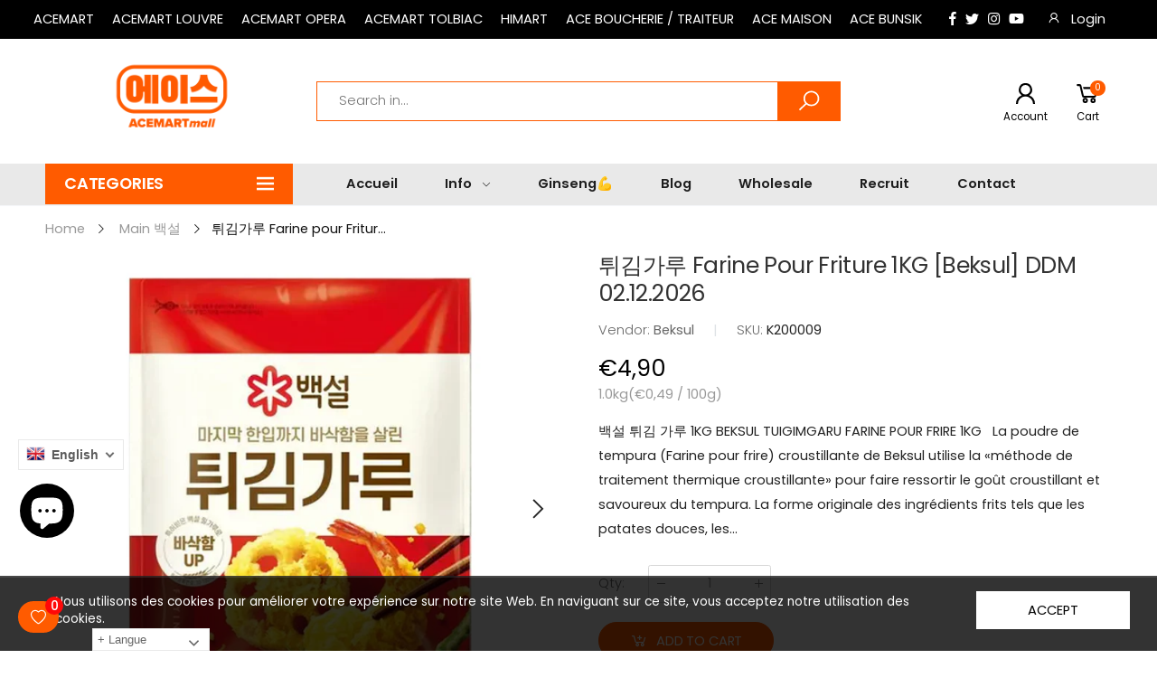

--- FILE ---
content_type: text/html; charset=utf-8
request_url: https://acemartmall.com/products/farine-pour-friture-1kg-beksul
body_size: 82809
content:
<!doctype html><!--[if IE 9]> <html class="ie9" lang="en" dir="ltr"> <![endif]-->
<!--[if (gt IE 9)|!(IE)]><!--> <html lang="en" dir="ltr"> <!--<![endif]-->
  <head>
    <style>
/*   BSS custom CSS     */
      .p-sgl__photo.p-sgl__photo--product-template.aspectRatio img.bss-pl-frontend {
    display: none !important;
}
    </style>
<!-- Stock Alerts is generated by Ordersify -->
<style type="text/css">
  
</style>
<style type="text/css">
    .osf_sr_content{background:#fff;border:2px solid #dc3545;border-radius:4px;padding:5px 10px}
</style>
<script type="text/javascript">
  window.ORDERSIFY_BIS = window.ORDERSIFY_BIS || {};
  window.ORDERSIFY_BIS.template = "product";
  window.ORDERSIFY_BIS.language = "en";
  window.ORDERSIFY_BIS.primary_language = "en";
  window.ORDERSIFY_BIS.variant_inventory = [];
  window.ORDERSIFY_BIS.product_collections = [];
  
    window.ORDERSIFY_BIS.variant_inventory[32939696914570] = {
      inventory_management: "shopify",
      inventory_policy: "deny",
      inventory_quantity: 28
    };
  
  
    window.ORDERSIFY_BIS.product_collections.push({
      id: "272147546307",
    });
  
    window.ORDERSIFY_BIS.product_collections.push({
      id: "208039739551",
    });
  
    window.ORDERSIFY_BIS.product_collections.push({
      id: "271129116867",
    });
  
    window.ORDERSIFY_BIS.product_collections.push({
      id: "166653198474",
    });
  
    window.ORDERSIFY_BIS.product_collections.push({
      id: "271127707843",
    });
  
    window.ORDERSIFY_BIS.product_collections.push({
      id: "271129542851",
    });
  
  window.ORDERSIFY_BIS.shop = "acemartmall-paris.myshopify.com";
  window.ORDERSIFY_BIS.variant_inventory = [];
  
    window.ORDERSIFY_BIS.variant_inventory[32939696914570] = {
      inventory_management: "shopify",
      inventory_policy: "deny",
      inventory_quantity: 28
    };
  
  
  window.ORDERSIFY_BIS.popupSetting = {
    "is_brand_mark": true,
    "font_family": "Poppins",
    "is_multiple_language": true,
    "font_size": 14,
    "popup_border_radius": 4,
    "popup_heading_color": "#212b36",
    "popup_text_color": "#212b36",
    "is_message_enable": false,
    "is_sms_enable": false,
    "is_accepts_marketing_enable": false,
    "field_border_radius": 4,
    "popup_button_color": "#ffffff",
    "popup_button_bg_color": "#eb144c",
    "is_float_button": true,
    "is_inline_form": false,
    "inline_form_selector": null,
    "inline_form_position": null,
    "float_button_position": "right",
    "float_button_top": 15,
    "float_button_color": "#ffffff",
    "float_button_bg_color": "#eb144c",
    "is_inline_button": false,
    "inline_button_color": "#ffffff",
    "inline_button_bg_color": "#212b36",
    "is_push_notification_enable": false,
    "is_overlay_close": false,
    "ignore_collection_ids": "",
    "ignore_product_tags": "",
    "ignore_product_ids": "",
    "is_auto_translation": false,
    "selector": null,
    "selector_position": "right",
    "is_ga": false,
    "is_fp": false,
    "is_fb_checkbox": false,
    "fb_page_id": null,
    "is_pushowl": false
};
  window.ORDERSIFY_BIS.product = {"id":4708113481866,"title":"튀김가루 Farine pour Friture 1KG [Beksul] DDM 02.12.2026","handle":"farine-pour-friture-1kg-beksul","description":"\u003cdiv\u003e\u003cimg src=\"https:\/\/cdn.shopify.com\/s\/files\/1\/0280\/9213\/7610\/files\/030131eada8b5c6a3bde0d494c91d9bd_0282b42e-6782-4582-a0a7-8cd9b6209c8c.jpg?v=1614243384\" alt=\"BEKSUL TUIGIMGARU FARINE POUR FRIRE 500G\"\u003e\u003c\/div\u003e\n\u003ch3\u003e백설 튀김 가루 1KG\u003c\/h3\u003e\n\u003ch3\u003eBEKSUL TUIGIMGARU FARINE POUR FRIRE\u003cspan\u003e 1KG\u003c\/span\u003e\n\u003c\/h3\u003e\n\u003cp\u003e \u003c\/p\u003e\n\u003cp\u003eLa poudre de tempura (Farine pour frire) croustillante de Beksul utilise la «méthode de traitement thermique\u003cspan\u003e \u003c\/span\u003e\u003cspan data-mce-fragment=\"1\"\u003ecroustillante\u003c\/span\u003e» pour faire ressortir le goût croustillant et savoureux du tempura. La forme originale des ingrédients frits tels que les patates douces, les calmars, les pommes de terre et les crevettes est ravivée, ce qui la rend encore plus délicieuse.\u003cbr\u003e\u003cbr\u003e* Utilisez de l'eau froide lors du pétrissage pour faire du tempura croustillant\u003c\/p\u003e\n\u003cp\u003e \u003c\/p\u003e\n\u003cp\u003e백설 바삭한 튀김가루는 \"바삭열처리공법\"을 적용해 튀김의 바삭하고 고소한 맛이 더욱 살아나게 해줍니다. 고구마, 오징어, 감자,새우등 튀김재료의 본래 모양이 그대로 살아나 더욱 먹음직스럽습니다.\u003cbr data-mce-fragment=\"1\"\u003e\u003cbr data-mce-fragment=\"1\"\u003e*반죽 시 차가운 물을 사용하면 더욱 바삭한 튀김을 만들 수 있습니다.\u003c\/p\u003e","published_at":"2020-03-18T17:21:17+01:00","created_at":"2020-03-18T17:21:17+01:00","vendor":"Beksul","type":"Farine","tags":["5","가루","백설","부침가루\/튀김가루\/치킨튀김가루\/타코야끼\/오코노미야끼","튀김가루"],"price":490,"price_min":490,"price_max":490,"available":true,"price_varies":false,"compare_at_price":null,"compare_at_price_min":0,"compare_at_price_max":0,"compare_at_price_varies":false,"variants":[{"id":32939696914570,"title":"Default Title","option1":"Default Title","option2":null,"option3":null,"sku":"K200009","requires_shipping":true,"taxable":true,"featured_image":null,"available":true,"name":"튀김가루 Farine pour Friture 1KG [Beksul] DDM 02.12.2026","public_title":null,"options":["Default Title"],"price":490,"weight":1120,"compare_at_price":null,"inventory_management":"shopify","barcode":"807176221013","requires_selling_plan":false,"unit_price":49,"unit_price_measurement":{"measured_type":"weight","quantity_value":"1.0","quantity_unit":"kg","reference_value":100,"reference_unit":"g"},"selling_plan_allocations":[]}],"images":["\/\/acemartmall.com\/cdn\/shop\/files\/farine-pour-friture-1kg-beksul_273d9dcb-a4fa-4689-8a02-a5664ee0a82a.jpg?v=1768484774","\/\/acemartmall.com\/cdn\/shop\/files\/farine-pour-friture-1kg-beksul2.jpg?v=1768484841"],"featured_image":"\/\/acemartmall.com\/cdn\/shop\/files\/farine-pour-friture-1kg-beksul_273d9dcb-a4fa-4689-8a02-a5664ee0a82a.jpg?v=1768484774","options":["Title"],"media":[{"alt":null,"id":57974211936602,"position":1,"preview_image":{"aspect_ratio":1.0,"height":1500,"width":1500,"src":"\/\/acemartmall.com\/cdn\/shop\/files\/farine-pour-friture-1kg-beksul_273d9dcb-a4fa-4689-8a02-a5664ee0a82a.jpg?v=1768484774"},"aspect_ratio":1.0,"height":1500,"media_type":"image","src":"\/\/acemartmall.com\/cdn\/shop\/files\/farine-pour-friture-1kg-beksul_273d9dcb-a4fa-4689-8a02-a5664ee0a82a.jpg?v=1768484774","width":1500},{"alt":null,"id":57974231662938,"position":2,"preview_image":{"aspect_ratio":1.0,"height":1500,"width":1500,"src":"\/\/acemartmall.com\/cdn\/shop\/files\/farine-pour-friture-1kg-beksul2.jpg?v=1768484841"},"aspect_ratio":1.0,"height":1500,"media_type":"image","src":"\/\/acemartmall.com\/cdn\/shop\/files\/farine-pour-friture-1kg-beksul2.jpg?v=1768484841","width":1500}],"requires_selling_plan":false,"selling_plan_groups":[],"content":"\u003cdiv\u003e\u003cimg src=\"https:\/\/cdn.shopify.com\/s\/files\/1\/0280\/9213\/7610\/files\/030131eada8b5c6a3bde0d494c91d9bd_0282b42e-6782-4582-a0a7-8cd9b6209c8c.jpg?v=1614243384\" alt=\"BEKSUL TUIGIMGARU FARINE POUR FRIRE 500G\"\u003e\u003c\/div\u003e\n\u003ch3\u003e백설 튀김 가루 1KG\u003c\/h3\u003e\n\u003ch3\u003eBEKSUL TUIGIMGARU FARINE POUR FRIRE\u003cspan\u003e 1KG\u003c\/span\u003e\n\u003c\/h3\u003e\n\u003cp\u003e \u003c\/p\u003e\n\u003cp\u003eLa poudre de tempura (Farine pour frire) croustillante de Beksul utilise la «méthode de traitement thermique\u003cspan\u003e \u003c\/span\u003e\u003cspan data-mce-fragment=\"1\"\u003ecroustillante\u003c\/span\u003e» pour faire ressortir le goût croustillant et savoureux du tempura. La forme originale des ingrédients frits tels que les patates douces, les calmars, les pommes de terre et les crevettes est ravivée, ce qui la rend encore plus délicieuse.\u003cbr\u003e\u003cbr\u003e* Utilisez de l'eau froide lors du pétrissage pour faire du tempura croustillant\u003c\/p\u003e\n\u003cp\u003e \u003c\/p\u003e\n\u003cp\u003e백설 바삭한 튀김가루는 \"바삭열처리공법\"을 적용해 튀김의 바삭하고 고소한 맛이 더욱 살아나게 해줍니다. 고구마, 오징어, 감자,새우등 튀김재료의 본래 모양이 그대로 살아나 더욱 먹음직스럽습니다.\u003cbr data-mce-fragment=\"1\"\u003e\u003cbr data-mce-fragment=\"1\"\u003e*반죽 시 차가운 물을 사용하면 더욱 바삭한 튀김을 만들 수 있습니다.\u003c\/p\u003e"};
  window.ORDERSIFY_BIS.currentVariant = {"id":32939696914570,"title":"Default Title","option1":"Default Title","option2":null,"option3":null,"sku":"K200009","requires_shipping":true,"taxable":true,"featured_image":null,"available":true,"name":"튀김가루 Farine pour Friture 1KG [Beksul] DDM 02.12.2026","public_title":null,"options":["Default Title"],"price":490,"weight":1120,"compare_at_price":null,"inventory_management":"shopify","barcode":"807176221013","requires_selling_plan":false,"unit_price":49,"unit_price_measurement":{"measured_type":"weight","quantity_value":"1.0","quantity_unit":"kg","reference_value":100,"reference_unit":"g"},"selling_plan_allocations":[]};
  window.ORDERSIFY_BIS.stockRemainingSetting = {
    "status": false,
    "selector": "#osf_stock_remaining",
    "selector_position": "inside",
    "font_family": "Poppins",
    "font_size": 13,
    "content": "Low stock! Only {{ quantity }} items left!",
    "display_quantity": 100,
    "is_multiple_language": true,
    "ignore_collection_ids": "",
    "ignore_product_tags": "",
    "ignore_product_ids": ""
};
  
    window.ORDERSIFY_BIS.translations = {
    "en": {
        "subject": "Your product just came back in stock",
        "buy_button": "Buy it now",
        "popup_note": "We respect your privacy and don't share your email with anybody.",
        "visit_store": "Visit our store",
        "success_text": "You subscribed notification successfully",
        "email_content": "Hi there,\nWe wanted to let you know that your product just came back in stock. Because you asked, we made sure that you're the first to know, but we can't guarantee your item will say available for long. Hit the link below to get your gear before its gone!",
        "invalid_email": "Your email is invalid",
        "popup_heading": "Notify me when available",
        "required_email": "Your email is required",
        "invalid_message": "Your message must be less then 255 characters",
        "unsubscribe_link": "Unsubscribe",
        "float_button_text": "Notify when available",
        "low_stock_content": "Low stock! Only {{ quantity }} items left!",
        "popup_button_text": "Notify me",
        "popup_description": "We will send you a notification as soon as this product is available again.",
        "inline_button_text": "Notify when available",
        "unsubscribe_message": "Don't want to receive cart reminders from us?",
        "field_email_placeholder": "eg. username@example.com",
        "field_message_placeholder": "Tell something about your requirements to shop",
        "push_notification_message": "Receive push notifications"
    },
    "fr": {
        "subject": "Votre produit vient de rentrer en stock! \u263a\ufe0f",
        "buy_button": "Achetez-le maintenant",
        "popup_note": "Nous respectons votre vie priv\u00e9e et ne partageons votre email avec personne.",
        "visit_store": "Visitez notre boutique",
        "success_text": "Vous vous \u00eates abonn\u00e9 \u00e0 la notification avec succ\u00e8s",
        "email_content": "Bonjour, \n Nous voulions vous informer que votre produit vient de revenir en stock. Comme vous l'avez demand\u00e9, nous nous sommes assur\u00e9s que vous \u00eates le premier inform\u00e9, mais nous ne pouvons pas garantir que votre article vous dira disponible pendant si longtemps. Cliquez sur le lien ci-dessous pour r\u00e9cup\u00e9rer votre produit avant qu'il ne disparaisse!",
        "invalid_email": "Votre email n'est pas valide",
        "popup_heading": "M'avertir lorsque disponible",
        "required_email": "Votre e-mail est obligatoire",
        "invalid_message": "Votre message doit comporter moins de 255 caract\u00e8res",
        "unsubscribe_link": "Se d\u00e9sabonner",
        "float_button_text": "Notifier quand disponible",
        "low_stock_content": "Faible stock! Il ne reste que {{ quantity }} articles!",
        "popup_button_text": "Me pr\u00e9venir",
        "popup_description": "Nous vous enverrons une notification d\u00e8s que ce produit sera \u00e0 nouveau disponible.",
        "inline_button_text": "Notifier lorsque disponible",
        "unsubscribe_message": "Vous ne souhaitez pas recevoir de rappels de panier de notre part?",
        "field_email_placeholder": "par exemple. nom_utilisateur@exemple.com",
        "field_message_placeholder": "Parlez de vos besoins d'achat",
        "push_notification_message": "Recevoir des notifications push"
    },
    "ko": {
        "subject": "\uace0\uac1d\ub2d8\uaed8\uc11c \uc694\uccad\ud558\uc2e0 \uc81c\ud488\uc758 \uc7ac\uace0\uac00 \uc0c8\ub85c \uc785\uace0\ub418\uc5c8\uc2b5\ub2c8\ub2e4! \u263a\ufe0f",
        "buy_button": "\uc9c0\uae08 \uad6c\uc785",
        "popup_note": "\uc6b0\ub9ac\ub294 \uadc0\ud558\uc758 \uac1c\uc778 \uc815\ubcf4\ub97c \uc874\uc911\ud558\uba70 \uadc0\ud558\uc758 \uc774\uba54\uc77c\uc744 \ub204\uad6c\uc640\ub3c4 \uacf5\uc720\ud558\uc9c0 \uc54a\uc2b5\ub2c8\ub2e4.",
        "visit_store": "\uc0ac\uc774\ud2b8 \ubc29\ubb38",
        "success_text": "\uc54c\ub9bc\uc744 \uc131\uacf5\uc801\uc73c\ub85c \uad6c\ub3c5\ud588\uc2b5\ub2c8\ub2e4.",
        "email_content": "\uc548\ub155\ud558\uc138\uc694 \uace0\uac1d\ub2d8,\n \uace0\uac1d\ub2d8\uaed8\uc11c \uc694\uccad\ud558\uc2e0 \uc81c\ud488\uc758 \uc7ac\uace0\uac00 \ud604\uc7ac \uc785\uace0 \ub418\uc5c8\uc74c\uc744 \uc54c\ub824 \ub4dc\ub9ac\uace0\uc790 \ud569\ub2c8\ub2e4. \n\uace0\uac1d\ub2d8\uaed8\uc11c \uc54c\ub9bc\uc744 \uc2e0\uccad\ud574\uc8fc\uc168\uae30\uc5d0 \uac00\uc7a5 \uba3c\uc800 \uc790\ub3d9\uc801\uc73c\ub85c \uba54\uc77c\uc774 \ubc1c\uc1a1\ub418\uc9c0\ub9cc, \ud604\uc7ac\uc758 \uc7ac\uace0\uac00 \uc9c0\uc18d\ub420\uac70\ub77c\ub294 \ubcf4\uc7a5\uc744 \ub4dc\ub9ac\uc9c0 \ubabb\ud568\uc744 \uc591\ud574\ubc14\ub78d\ub2c8\ub2e4. \uc9c0\uae08 \ubc14\ub85c \uc544\ub798 \ub9c1\ud06c\ub97c \ud1b5\ud574 \ud655\uc778\ud558\uc2dc\uba74 \uadc0\ud558\uc758 \uc7ac\uace0\uac00 \uc0ac\ub77c\uc9c0\uae30 \uc804\uc5d0 \uad6c\ub9e4\ud558\uc2e4 \uc218 \uc788\uc2b5\ub2c8\ub2e4!",
        "invalid_email": "\uc774\uba54\uc77c\uc774 \uc720\ud6a8\ud558\uc9c0 \uc54a\uc2b5\ub2c8\ub2e4.",
        "popup_heading": "\uc0c8\ub85c \uc785\uace0\ub420 \uacbd\uc6b0 \uc54c\ub9bc",
        "required_email": "\uc774\uba54\uc77c\uc774 \ud544\uc694\ud569\ub2c8\ub2e4",
        "invalid_message": "\uba54\uc2dc\uc9c0\ub294 255 \uc790 \ubbf8\ub9cc\uc774\uc5b4\uc57c\ud569\ub2c8\ub2e4.",
        "unsubscribe_link": "\uad6c\ub3c5 \ucde8\uc18c",
        "float_button_text": "\uc81c\ud488 \uc785\uace0 \uc54c\ub9bc",
        "low_stock_content": "\uc7ac\uace0\uac00 \uc5bc\ub9c8 \ub0a8\uc9c0 \uc54a\uc558\uc2b5\ub2c8\ub2e4! {{ quantity }} \uac1c \ud56d\ubaa9 \ub9cc \ub0a8\uc558\uc2b5\ub2c8\ub2e4!",
        "popup_button_text": "\uc54c\ub9bc",
        "popup_description": "\uc774 \uc81c\ud488\uc744 \ub2e4\uc2dc \uad6c\uc785\ud558\uc2e4 \uc218 \uc788\uac8c\ub418\ub294 \uc989\uc2dc \uc54c\ub9bc\uc744 \ubcf4\ub0b4\ub4dc\ub9ac\uaca0\uc2b5\ub2c8\ub2e4.",
        "inline_button_text": "\uc81c\ud488 \uc785\uace0 \uc54c\ub9bc",
        "unsubscribe_message": "\uc785\uace0\uad00\ub828 \uc54c\ub9bc\uc744 \ubc1b\uace0 \uc2f6\uc9c0 \uc54a\uc73c\uc2ed\ub2c8\uae4c?",
        "field_email_placeholder": "\uc608 : username@example.com",
        "field_message_placeholder": "\uc1fc\ud551 \uc694\uad6c \uc0ac\ud56d\uc5d0 \ub300\ud574 \uc54c\ub824\uc8fc\uc138\uc694",
        "push_notification_message": "\ud478\uc2dc \uc54c\ub9bc \ubc1b\uae30"
    }
};
  
</script>

<!-- End of Stock Alerts is generated by Ordersify -->
    <meta charset="utf-8">
    <meta http-equiv="X-UA-Compatible" content="IE=edge">
    <meta name="viewport" content="width=device-width, initial-scale=1.0, maximum-scale=5.0">
    <meta name="theme-color" content="#ff5b00"><link rel="canonical" href="https://acemartmall.com/products/farine-pour-friture-1kg-beksul">
<link rel="preconnect" href="https://fonts.shopifycdn.com" crossorigin="">
<link rel="preconnect" href="https://monorail-edge.shopifysvc.com" crossorigin="">
<link rel="preload" href="//acemartmall.com/cdn/shop/t/59/assets/style-speed.css?v=81318266036924348751762182930" as="style"><link rel="preload" href="//acemartmall.com/cdn/shop/t/59/assets/style.min.css?v=92163815363524270431624026683" as="style">
<link rel="preload" href="//acemartmall.com/cdn/shop/t/59/assets/theme.min.css?v=167831577998035049601627553490" as="style"><link rel="preload" href="//acemartmall.com/cdn/shop/t/59/assets/kiti.scss.css?v=1529307196344910541739355406" as="style"><link rel="preload" href="//acemartmall.com/cdn/shop/files/ACEMARTmall-LOGO-main_300x@2x.png?v=1669309452" as="image" media="(min-width: 576px)"><link rel="preload" href="//acemartmall.com/cdn/shop/files/ACEMARTmall-LOGO-main_300x@2x.png?v=1669309452" as="image" media="(max-width: 575px)"><link rel="preload" href="//acemartmall.com/cdn/fonts/poppins/poppins_n4.0ba78fa5af9b0e1a374041b3ceaadf0a43b41362.woff2" as="font" type="font/woff2" crossorigin><title>Farine pour Friture 1KG [Beksul]&ndash; ACEMARTmall PARIS</title><meta name="description" content="La poudre de tempura (Farine pour frire) croustillante de Beksul utilise la «méthode de traitement thermique croustillante» pour faire ressortir le goût croustillant et savoureux du tempura. La forme originale des ingrédients frits tels que les patates douces, les calmars, les pommes de terre et les crevettes est ravivée, ce qui la rend encore plus délicieuse. * Utilisez de l&amp;#39;eau froide lors du pétrissage pour faire du tempura croustillant"><meta name="author" content="ACEMARTmall PARIS">
<!-- Favicon --><link rel="apple-touch-icon" sizes="180x180" href="//acemartmall.com/cdn/shop/files/ACEMART-LOGO-180-reverse_39b031a1-5fe7-4689-bce5-bc562d1f3b68_180x180.png?v=1624354897"><link rel="icon" type="image/png" sizes="32x32" href="//acemartmall.com/cdn/shop/files/ACEMART-LOGO-48-reverse_1317a355-d16a-4b0e-a9ad-0005f9da9141_32x32.png?v=1624354907"><link rel="icon" type="image/png" sizes="16x16" href="//acemartmall.com/cdn/shop/files/ACEMART-LOGO-48-reverse_1317a355-d16a-4b0e-a9ad-0005f9da9141_16x16.png?v=1624354907"><link rel="mask-icon" href="//acemartmall.com/cdn/shop/files/acemart_logo_ff5b00.svg?v=4550152352549013739" color="#222222"><link rel="shortcut icon" href="//acemartmall.com/cdn/shop/files/ACEMART-LOGO-48-reverse_1317a355-d16a-4b0e-a9ad-0005f9da9141_48x48.png?v=1624354907"><link rel="manifest" href="//acemartmall.com/cdn/shop/t/59/assets/site.webmanifest.json?v=132469312522964556721624022542">
<meta name="apple-mobile-web-app-title" content="ACEMARTmall PARIS">
<meta name="application-name" content="ACEMARTmall PARIS">
<meta name="msapplication-TileColor" content="#ff5b00">
<meta name="msapplication-config" content="//acemartmall.com/cdn/shop/t/59/assets/browserconfig.xml?v=69230610210205650611624027382">
<meta name="theme-color" content="#ffffff"><meta name="keywords" content="튀김가루 Farine pour Friture 1KG [Beksul] DDM 02.12.2026,Main 백설,New Produits,가루,모든 제품,부침/튀김/치킨/오코노미야끼,장류/양념/디핑소스/오일/카레짜장류/가루,5,가루,백설,부침가루/튀김가루/치킨튀김가루/타코야끼/오코노미야끼,튀김가루,ACEMARTmall PARIS, acemartmall.com"/><meta property="og:site_name" content="ACEMARTmall PARIS">
<meta property="og:url" content="https://acemartmall.com/products/farine-pour-friture-1kg-beksul">
<meta property="og:title" content="튀김가루 Farine pour Friture 1KG [Beksul] DDM 02.12.2026">
<meta property="og:type" content="product">
<meta property="og:description" content="La poudre de tempura (Farine pour frire) croustillante de Beksul utilise la «méthode de traitement thermique croustillante» pour faire ressortir le goût croustillant et savoureux du tempura. La forme originale des ingrédients frits tels que les patates douces, les calmars, les pommes de terre et les crevettes est ravivée, ce qui la rend encore plus délicieuse. * Utilisez de l&amp;#39;eau froide lors du pétrissage pour faire du tempura croustillant"><meta property="og:price:amount" content="4,90">
<meta property="og:price:currency" content="EUR"><meta property="og:image" content="http://acemartmall.com/cdn/shop/files/farine-pour-friture-1kg-beksul_273d9dcb-a4fa-4689-8a02-a5664ee0a82a_1024x1024.jpg?v=1768484774"><meta property="og:image" content="http://acemartmall.com/cdn/shop/files/farine-pour-friture-1kg-beksul2_1024x1024.jpg?v=1768484841"><meta property="og:image:secure_url" content="https://acemartmall.com/cdn/shop/files/farine-pour-friture-1kg-beksul_273d9dcb-a4fa-4689-8a02-a5664ee0a82a_1024x1024.jpg?v=1768484774"><meta property="og:image:secure_url" content="https://acemartmall.com/cdn/shop/files/farine-pour-friture-1kg-beksul2_1024x1024.jpg?v=1768484841"><meta name="twitter:site" content="@ParisAcemart">
<meta name="twitter:card" content="summary_large_image">
<meta name="twitter:title" content="튀김가루 Farine pour Friture 1KG [Beksul] DDM 02.12.2026">
<meta name="twitter:description" content="La poudre de tempura (Farine pour frire) croustillante de Beksul utilise la «méthode de traitement thermique croustillante» pour faire ressortir le goût croustillant et savoureux du tempura. La forme originale des ingrédients frits tels que les patates douces, les calmars, les pommes de terre et les crevettes est ravivée, ce qui la rend encore plus délicieuse. * Utilisez de l&amp;#39;eau froide lors du pétrissage pour faire du tempura croustillant"><link href="//acemartmall.com/cdn/shop/t/59/assets/style-speed.css?v=81318266036924348751762182930" rel="stylesheet" type="text/css" media="all" /><link href="//acemartmall.com/cdn/shop/t/59/assets/style.min.css?v=92163815363524270431624026683" rel="stylesheet" type="text/css" media="all" /><link href="//acemartmall.com/cdn/shop/t/59/assets/theme.min.css?v=167831577998035049601627553490" rel="stylesheet" type="text/css" media="all" /><meta name="google-site-verification" content="_BCLYBxBpNI6QPGJbxUNNDLyX0qBQ3XOdC0h9okOVCs"><link href="//acemartmall.com/cdn/shop/t/59/assets/kiti.scss.css?v=1529307196344910541739355406" rel="stylesheet" type="text/css" media="all" /><script>window.performance && window.performance.mark && window.performance.mark('shopify.content_for_header.start');</script><meta name="google-site-verification" content="y1z-GI7HoJMEKyW7H1i7blOTYRgVdoc0yeS0Z7WPZbI">
<meta name="facebook-domain-verification" content="3ehp8fpfuh2x1vzmaqf7kxtxdqxbsm">
<meta id="shopify-digital-wallet" name="shopify-digital-wallet" content="/28092137610/digital_wallets/dialog">
<meta name="shopify-checkout-api-token" content="aff1424198248cf87017a57ddf909a4e">
<meta id="in-context-paypal-metadata" data-shop-id="28092137610" data-venmo-supported="false" data-environment="production" data-locale="en_US" data-paypal-v4="true" data-currency="EUR">
<link rel="alternate" hreflang="x-default" href="https://acemartmall.com/products/farine-pour-friture-1kg-beksul">
<link rel="alternate" hreflang="en" href="https://acemartmall.com/products/farine-pour-friture-1kg-beksul">
<link rel="alternate" hreflang="fr" href="https://acemartmall.com/fr/products/farine-pour-friture-1kg-beksul">
<link rel="alternate" hreflang="ko" href="https://acemartmall.com/ko/products/farine-pour-friture-1kg-beksul">
<link rel="alternate" type="application/json+oembed" href="https://acemartmall.com/products/farine-pour-friture-1kg-beksul.oembed">
<script async="async" src="/checkouts/internal/preloads.js?locale=en-FR"></script>
<script id="shopify-features" type="application/json">{"accessToken":"aff1424198248cf87017a57ddf909a4e","betas":["rich-media-storefront-analytics"],"domain":"acemartmall.com","predictiveSearch":true,"shopId":28092137610,"locale":"en"}</script>
<script>var Shopify = Shopify || {};
Shopify.shop = "acemartmall-paris.myshopify.com";
Shopify.locale = "en";
Shopify.currency = {"active":"EUR","rate":"1.0"};
Shopify.country = "FR";
Shopify.theme = {"name":"Main","id":124145893571,"schema_name":"Molla","schema_version":"1.6.4","theme_store_id":null,"role":"main"};
Shopify.theme.handle = "null";
Shopify.theme.style = {"id":null,"handle":null};
Shopify.cdnHost = "acemartmall.com/cdn";
Shopify.routes = Shopify.routes || {};
Shopify.routes.root = "/";</script>
<script type="module">!function(o){(o.Shopify=o.Shopify||{}).modules=!0}(window);</script>
<script>!function(o){function n(){var o=[];function n(){o.push(Array.prototype.slice.apply(arguments))}return n.q=o,n}var t=o.Shopify=o.Shopify||{};t.loadFeatures=n(),t.autoloadFeatures=n()}(window);</script>
<script id="shop-js-analytics" type="application/json">{"pageType":"product"}</script>
<script defer="defer" async type="module" src="//acemartmall.com/cdn/shopifycloud/shop-js/modules/v2/client.init-shop-cart-sync_C5BV16lS.en.esm.js"></script>
<script defer="defer" async type="module" src="//acemartmall.com/cdn/shopifycloud/shop-js/modules/v2/chunk.common_CygWptCX.esm.js"></script>
<script type="module">
  await import("//acemartmall.com/cdn/shopifycloud/shop-js/modules/v2/client.init-shop-cart-sync_C5BV16lS.en.esm.js");
await import("//acemartmall.com/cdn/shopifycloud/shop-js/modules/v2/chunk.common_CygWptCX.esm.js");

  window.Shopify.SignInWithShop?.initShopCartSync?.({"fedCMEnabled":true,"windoidEnabled":true});

</script>
<script>(function() {
  var isLoaded = false;
  function asyncLoad() {
    if (isLoaded) return;
    isLoaded = true;
    var urls = ["https:\/\/gtranslate.io\/shopify\/gtranslate.js?shop=acemartmall-paris.myshopify.com","https:\/\/cdn.autoketing.org\/sdk-cdn\/facebook-chat\/dist\/fb-chat-embed.js?t=1612500933806273052\u0026shop=acemartmall-paris.myshopify.com","https:\/\/cdn.shopify.com\/s\/files\/1\/0280\/9213\/7610\/t\/48\/assets\/loy_28092137610.js?v=1612528364\u0026shop=acemartmall-paris.myshopify.com","https:\/\/ecommplugins-scripts.trustpilot.com\/v2.1\/js\/header.min.js?settings=eyJrZXkiOiIxaDVBM3lTQXF5Y01Uc09UIiwicyI6InNrdSJ9\u0026v=2.5\u0026shop=acemartmall-paris.myshopify.com","https:\/\/ecommplugins-trustboxsettings.trustpilot.com\/acemartmall-paris.myshopify.com.js?settings=1628765627633\u0026shop=acemartmall-paris.myshopify.com","https:\/\/cdn.ordersify.com\/sdk\/productalerts-shopify.js?shop=acemartmall-paris.myshopify.com","https:\/\/widget.trustpilot.com\/bootstrap\/v5\/tp.widget.sync.bootstrap.min.js?shop=acemartmall-paris.myshopify.com","https:\/\/d1639lhkj5l89m.cloudfront.net\/js\/storefront\/uppromote.js?shop=acemartmall-paris.myshopify.com","https:\/\/cdn.hextom.com\/js\/ultimatesalesboost.js?shop=acemartmall-paris.myshopify.com","https:\/\/wishlist.kaktusapp.com\/storage\/js\/kaktus_wishlist-acemartmall-paris.myshopify.com.js?ver=245\u0026shop=acemartmall-paris.myshopify.com"];
    for (var i = 0; i < urls.length; i++) {
      var s = document.createElement('script');
      s.type = 'text/javascript';
      s.async = true;
      s.src = urls[i];
      var x = document.getElementsByTagName('script')[0];
      x.parentNode.insertBefore(s, x);
    }
  };
  if(window.attachEvent) {
    window.attachEvent('onload', asyncLoad);
  } else {
    window.addEventListener('load', asyncLoad, false);
  }
})();</script>
<script id="__st">var __st={"a":28092137610,"offset":3600,"reqid":"58e6c7e6-b81f-4c94-961f-ecb49e72bfe1-1768817426","pageurl":"acemartmall.com\/products\/farine-pour-friture-1kg-beksul","u":"d4b6757209ee","p":"product","rtyp":"product","rid":4708113481866};</script>
<script>window.ShopifyPaypalV4VisibilityTracking = true;</script>
<script id="captcha-bootstrap">!function(){'use strict';const t='contact',e='account',n='new_comment',o=[[t,t],['blogs',n],['comments',n],[t,'customer']],c=[[e,'customer_login'],[e,'guest_login'],[e,'recover_customer_password'],[e,'create_customer']],r=t=>t.map((([t,e])=>`form[action*='/${t}']:not([data-nocaptcha='true']) input[name='form_type'][value='${e}']`)).join(','),a=t=>()=>t?[...document.querySelectorAll(t)].map((t=>t.form)):[];function s(){const t=[...o],e=r(t);return a(e)}const i='password',u='form_key',d=['recaptcha-v3-token','g-recaptcha-response','h-captcha-response',i],f=()=>{try{return window.sessionStorage}catch{return}},m='__shopify_v',_=t=>t.elements[u];function p(t,e,n=!1){try{const o=window.sessionStorage,c=JSON.parse(o.getItem(e)),{data:r}=function(t){const{data:e,action:n}=t;return t[m]||n?{data:e,action:n}:{data:t,action:n}}(c);for(const[e,n]of Object.entries(r))t.elements[e]&&(t.elements[e].value=n);n&&o.removeItem(e)}catch(o){console.error('form repopulation failed',{error:o})}}const l='form_type',E='cptcha';function T(t){t.dataset[E]=!0}const w=window,h=w.document,L='Shopify',v='ce_forms',y='captcha';let A=!1;((t,e)=>{const n=(g='f06e6c50-85a8-45c8-87d0-21a2b65856fe',I='https://cdn.shopify.com/shopifycloud/storefront-forms-hcaptcha/ce_storefront_forms_captcha_hcaptcha.v1.5.2.iife.js',D={infoText:'Protected by hCaptcha',privacyText:'Privacy',termsText:'Terms'},(t,e,n)=>{const o=w[L][v],c=o.bindForm;if(c)return c(t,g,e,D).then(n);var r;o.q.push([[t,g,e,D],n]),r=I,A||(h.body.append(Object.assign(h.createElement('script'),{id:'captcha-provider',async:!0,src:r})),A=!0)});var g,I,D;w[L]=w[L]||{},w[L][v]=w[L][v]||{},w[L][v].q=[],w[L][y]=w[L][y]||{},w[L][y].protect=function(t,e){n(t,void 0,e),T(t)},Object.freeze(w[L][y]),function(t,e,n,w,h,L){const[v,y,A,g]=function(t,e,n){const i=e?o:[],u=t?c:[],d=[...i,...u],f=r(d),m=r(i),_=r(d.filter((([t,e])=>n.includes(e))));return[a(f),a(m),a(_),s()]}(w,h,L),I=t=>{const e=t.target;return e instanceof HTMLFormElement?e:e&&e.form},D=t=>v().includes(t);t.addEventListener('submit',(t=>{const e=I(t);if(!e)return;const n=D(e)&&!e.dataset.hcaptchaBound&&!e.dataset.recaptchaBound,o=_(e),c=g().includes(e)&&(!o||!o.value);(n||c)&&t.preventDefault(),c&&!n&&(function(t){try{if(!f())return;!function(t){const e=f();if(!e)return;const n=_(t);if(!n)return;const o=n.value;o&&e.removeItem(o)}(t);const e=Array.from(Array(32),(()=>Math.random().toString(36)[2])).join('');!function(t,e){_(t)||t.append(Object.assign(document.createElement('input'),{type:'hidden',name:u})),t.elements[u].value=e}(t,e),function(t,e){const n=f();if(!n)return;const o=[...t.querySelectorAll(`input[type='${i}']`)].map((({name:t})=>t)),c=[...d,...o],r={};for(const[a,s]of new FormData(t).entries())c.includes(a)||(r[a]=s);n.setItem(e,JSON.stringify({[m]:1,action:t.action,data:r}))}(t,e)}catch(e){console.error('failed to persist form',e)}}(e),e.submit())}));const S=(t,e)=>{t&&!t.dataset[E]&&(n(t,e.some((e=>e===t))),T(t))};for(const o of['focusin','change'])t.addEventListener(o,(t=>{const e=I(t);D(e)&&S(e,y())}));const B=e.get('form_key'),M=e.get(l),P=B&&M;t.addEventListener('DOMContentLoaded',(()=>{const t=y();if(P)for(const e of t)e.elements[l].value===M&&p(e,B);[...new Set([...A(),...v().filter((t=>'true'===t.dataset.shopifyCaptcha))])].forEach((e=>S(e,t)))}))}(h,new URLSearchParams(w.location.search),n,t,e,['guest_login'])})(!0,!0)}();</script>
<script integrity="sha256-4kQ18oKyAcykRKYeNunJcIwy7WH5gtpwJnB7kiuLZ1E=" data-source-attribution="shopify.loadfeatures" defer="defer" src="//acemartmall.com/cdn/shopifycloud/storefront/assets/storefront/load_feature-a0a9edcb.js" crossorigin="anonymous"></script>
<script data-source-attribution="shopify.dynamic_checkout.dynamic.init">var Shopify=Shopify||{};Shopify.PaymentButton=Shopify.PaymentButton||{isStorefrontPortableWallets:!0,init:function(){window.Shopify.PaymentButton.init=function(){};var t=document.createElement("script");t.src="https://acemartmall.com/cdn/shopifycloud/portable-wallets/latest/portable-wallets.en.js",t.type="module",document.head.appendChild(t)}};
</script>
<script data-source-attribution="shopify.dynamic_checkout.buyer_consent">
  function portableWalletsHideBuyerConsent(e){var t=document.getElementById("shopify-buyer-consent"),n=document.getElementById("shopify-subscription-policy-button");t&&n&&(t.classList.add("hidden"),t.setAttribute("aria-hidden","true"),n.removeEventListener("click",e))}function portableWalletsShowBuyerConsent(e){var t=document.getElementById("shopify-buyer-consent"),n=document.getElementById("shopify-subscription-policy-button");t&&n&&(t.classList.remove("hidden"),t.removeAttribute("aria-hidden"),n.addEventListener("click",e))}window.Shopify?.PaymentButton&&(window.Shopify.PaymentButton.hideBuyerConsent=portableWalletsHideBuyerConsent,window.Shopify.PaymentButton.showBuyerConsent=portableWalletsShowBuyerConsent);
</script>
<script data-source-attribution="shopify.dynamic_checkout.cart.bootstrap">document.addEventListener("DOMContentLoaded",(function(){function t(){return document.querySelector("shopify-accelerated-checkout-cart, shopify-accelerated-checkout")}if(t())Shopify.PaymentButton.init();else{new MutationObserver((function(e,n){t()&&(Shopify.PaymentButton.init(),n.disconnect())})).observe(document.body,{childList:!0,subtree:!0})}}));
</script>
<script id='scb4127' type='text/javascript' async='' src='https://acemartmall.com/cdn/shopifycloud/privacy-banner/storefront-banner.js'></script><link id="shopify-accelerated-checkout-styles" rel="stylesheet" media="screen" href="https://acemartmall.com/cdn/shopifycloud/portable-wallets/latest/accelerated-checkout-backwards-compat.css" crossorigin="anonymous">
<style id="shopify-accelerated-checkout-cart">
        #shopify-buyer-consent {
  margin-top: 1em;
  display: inline-block;
  width: 100%;
}

#shopify-buyer-consent.hidden {
  display: none;
}

#shopify-subscription-policy-button {
  background: none;
  border: none;
  padding: 0;
  text-decoration: underline;
  font-size: inherit;
  cursor: pointer;
}

#shopify-subscription-policy-button::before {
  box-shadow: none;
}

      </style>

<script>window.performance && window.performance.mark && window.performance.mark('shopify.content_for_header.end');</script> <script> 
page = '' 
var shopUrl = "acemartmall-paris.myshopify.com" 
</script> 
 
<script> 
var name = "Main"
var id =4708113481866 
 var vid = 32939696914570
page = 'product' 
</script> 
 
 

<script>
// var worker = window.Worker ? new Worker('/tools/the4/worker.js') : null;
"undefined" == typeof window.$ && (window.$ = {})
"undefined" == typeof window.Shopify && (window.Shopify = {})
"undefined" == typeof Currency && (Kt_currency = {})
const themeAlign = "ltr";var localStorageCurrency = null, goto = !0, optionValue = '', optionIndex = '', shopLocale = "en",groupsFilter = brands_icon = colorGroupFilter = currTags = currTags_handleize = collectionTags = iscollectionTags = fltSlider = new Array,currPage = 0, canonical_url = "https://acemartmall.com/products/farine-pour-friture-1kg-beksul", lazy_firstLoad = true;const product_id = 4708113481866,product_handle = "farine-pour-friture-1kg-beksul",shopURL = "https://acemartmall-paris.myshopify.com",createPagesByTheme =false,themeAjaxCart = true,templateName = "product",firstPrd = "/products/196-196-double-citron-sans-sucre-350ml";allPrdUrl = "\/collections\/all";dirBody =false;
Shopify.root_url = "\/";theme = {moneyFormat: "€{{amount_with_comma_separator}}",money_with_currency_format: "€{{amount_with_comma_separator}} EUR",money_format: "€{{amount_with_comma_separator}}",attrTheme: false,deliveryFormatDate: "dddd DD\/MM\/YYYY",cartAttributes: {},role: "true",timenow: {h: "8",i: "59",s: "60",timeNow: "2026/01/19",hNow: "11",iNow: "10",sNow: "26"},link_google_f: ""
};Kt_currency.format = "money_format";
var shopCry = "EUR";document.addEventListener('contextmenu', event => event.preventDefault());window.setCookie=function(e,t,n,i,o){var r=new Date;r.setTime(r.getTime()+n*i*o*60*1e3);var g=0==o?1:"expires="+r.toUTCString();document.cookie=e+"="+t+";"+g+";path=/;SameSite=Lax"},
window.getCookie=function(e){for(var t=e+"=",n=document.cookie.split(";"),i=0;i<n.length;i++){for(var o=n[i];" "==o.charAt(0);)o=o.substring(1);if(0==o.indexOf(t))return o.substring(t.length,o.length)}return""};
theme.library = 22759409960506155351624022494;
theme.crr_library = localStorage.getItem('library') || '[]';
</script><!--[if (lte IE 9) ]><script src="//acemartmall.com/cdn/shop/t/59/assets/match-media.min.js?v=14953" type="text/javascript"></script><![endif]--><script src="//acemartmall.com/cdn/shop/t/59/assets/bss-file-configdata.js?v=19453381437224918031656339372" type="text/javascript"></script><script>
              if (typeof BSS_PL == 'undefined') {
                  var BSS_PL = {};
              }
              
              var bssPlApiServer = "https://product-labels-pro.bsscommerce.com";
              BSS_PL.customerTags = 'null';
              BSS_PL.configData = configDatas;
              BSS_PL.storeId = 12150;
              BSS_PL.currentPlan = "false";
              BSS_PL.storeIdCustomOld = "10678";
              BSS_PL.storeIdOldWIthPriority = "12200";
              BSS_PL.apiServerProduction = "https://product-labels-pro.bsscommerce.com";
              
              </script>
          <style>
.homepage-slideshow .slick-slide .bss_pl_img {
    visibility: hidden !important;
}
</style>
                    <script type="text/javascript">
  window.Rivo = window.Rivo || {};
  window.Rivo.common = window.Rivo.common || {};
  window.Rivo.common.shop = {
    permanent_domain: 'acemartmall-paris.myshopify.com',
    currency: "EUR",
    money_format: "€{{amount_with_comma_separator}}",
    id: 28092137610
  };
  

  window.Rivo.common.template = 'product';
  window.Rivo.common.cart = {};
  window.Rivo.global_config = {"asset_urls":{"loy":{"api_js":"https:\/\/cdn.shopify.com\/s\/files\/1\/0194\/1736\/6592\/t\/1\/assets\/ba_rivo_api.js?v=1764090844","lp_js":"https:\/\/cdn.shopify.com\/s\/files\/1\/0194\/1736\/6592\/t\/1\/assets\/ba_rivo_lp.js?v=1764090843","lp_css":"https:\/\/cdn.shopify.com\/s\/files\/1\/0194\/1736\/6592\/t\/1\/assets\/ba_rivo_lp.css?v=1763487440","profile_js":"https:\/\/cdn.shopify.com\/s\/files\/1\/0194\/1736\/6592\/t\/1\/assets\/ba_rivo_profile.js?v=1764090842","profile_css":"https:\/\/cdn.shopify.com\/s\/files\/1\/0194\/1736\/6592\/t\/1\/assets\/ba_rivo_profile.css?v=1765147386","init_js":"https:\/\/cdn.shopify.com\/s\/files\/1\/0194\/1736\/6592\/t\/1\/assets\/ba_loy_init.js?v=1764090841","referrals_js":"https:\/\/cdn.shopify.com\/s\/files\/1\/0194\/1736\/6592\/t\/1\/assets\/ba_loy_referrals.js?v=1764090845","referrals_css":"https:\/\/cdn.shopify.com\/s\/files\/1\/0194\/1736\/6592\/t\/1\/assets\/ba_loy_referrals.css?v=1700287043","widget_js":"https:\/\/cdn.shopify.com\/s\/files\/1\/0037\/2110\/1430\/t\/963\/assets\/ba_loy_widget.js?v=1728252181","widget_css":"https:\/\/cdn.shopify.com\/s\/files\/1\/0194\/1736\/6592\/t\/1\/assets\/ba_loy_widget.css?v=1692840875","page_init_js":"https:\/\/cdn.shopify.com\/s\/files\/1\/0194\/1736\/6592\/t\/1\/assets\/ba_loy_page_init.js?v=1711433130","page_widget_js":"https:\/\/cdn.shopify.com\/s\/files\/1\/0194\/1736\/6592\/t\/1\/assets\/ba_loy_page_widget.js?v=1711432435","page_widget_css":"https:\/\/cdn.shopify.com\/s\/files\/1\/0194\/1736\/6592\/t\/1\/assets\/ba_loy_page.css?v=1693059047","page_preview_js":null,"app_proxy_applications_js":"https:\/\/cdn.shopify.com\/s\/files\/1\/0194\/1736\/6592\/t\/1\/assets\/app_proxy_application.js?v=1708835151"},"forms":{"init_js":"https:\/\/cdn.shopify.com\/s\/files\/1\/0194\/1736\/6592\/t\/1\/assets\/ba_forms_init.js?v=1711433134","widget_js":"https:\/\/cdn.shopify.com\/s\/files\/1\/0194\/1736\/6592\/t\/1\/assets\/ba_forms_widget.js?v=1711433135","forms_css":"https:\/\/cdn.shopify.com\/s\/files\/1\/0194\/1736\/6592\/t\/1\/assets\/ba_forms.css?v=1691714518"},"global":{"helper_js":"https:\/\/cdn.shopify.com\/s\/files\/1\/0194\/1736\/6592\/t\/1\/assets\/ba_tracking.js?v=1764090840"}},"proxy_paths":{"loy":"\/apps\/ba-loy","app_metrics":"\/apps\/ba-loy\/app_metrics"},"aat":["loy"],"pv":false,"sts":false,"bam":true,"batc":true,"fetch_url_to_string":false,"base_money_format":"€{{amount_with_comma_separator}}","online_store_version":1,"loy_js_api_enabled":false,"hide_console_ad":false,"shopify_markets_enabled":false,"google_client_id":"105612801293-i27f7uh4jfd7tajl14hqbqlvd6dr5psc.apps.googleusercontent.com","multipass_v_token":false,"clear_latest_order_cache":false,"shop":{"id":28092137610,"name":"ACEMARTmall PARIS","domain":"acemartmall.com"},"theme_extension_local_assets":false};

  
    if (window.Rivo.common.template == 'product'){
      window.Rivo.common.product = {
        id: 4708113481866, price: 490, handle: "farine-pour-friture-1kg-beksul", tags: null,
        available: true, title: "튀김가루 Farine pour Friture 1KG [Beksul] DDM 02.12.2026", variants: [{"id":32939696914570,"title":"Default Title","option1":"Default Title","option2":null,"option3":null,"sku":"K200009","requires_shipping":true,"taxable":true,"featured_image":null,"available":true,"name":"튀김가루 Farine pour Friture 1KG [Beksul] DDM 02.12.2026","public_title":null,"options":["Default Title"],"price":490,"weight":1120,"compare_at_price":null,"inventory_management":"shopify","barcode":"807176221013","requires_selling_plan":false,"unit_price":49,"unit_price_measurement":{"measured_type":"weight","quantity_value":"1.0","quantity_unit":"kg","reference_value":100,"reference_unit":"g"},"selling_plan_allocations":[]}]
      };
    }
  

    window.Rivo.loy_config = {"brand_theme_settings":{"enabled":true,"button_bg":"#e53939","header_bg":"#0d2473","desc_color":"#737376","icon_color":"#3a3a3a","link_color":"#0d2473","visibility":"both","cards_shape":"rounded","hide_widget":false,"launcher_bg":"#3686f7","mobile_icon":"star","mobile_text":"Rewards","title_color":"#212b36","banner_image":"","desktop_icon":"star","desktop_text":"Rewards","inputs_shape":"rounded","primary_font":null,"buttons_shape":"rounded","mobile_layout":"icon_with_text","primary_color":"#2932fc","desktop_layout":"icon_with_text","launcher_shape":"circle","secondary_font":null,"container_shape":"rounded","mobile_placement":"right","button_text_color":"#fff","desktop_placement":"right","header_text_color":"#fff","powered_by_hidden":true,"launcher_text_color":"#ffffff","mobile_side_spacing":20,"desktop_side_spacing":20,"panel_order_settings":{"vip":3,"points":1,"referrals":2},"visibility_condition":"","mobile_bottom_spacing":20,"desktop_bottom_spacing":20,"hide_widget_permanently":false,"hide_widget_launcher_on_mobile":false},"launcher_style_settings":{"enabled":true,"button_bg":"#e53939","header_bg":"#0d2473","desc_color":"#737376","icon_color":"#3a3a3a","link_color":"#0d2473","visibility":"both","cards_shape":"rounded","hide_widget":false,"launcher_bg":"#3686f7","mobile_icon":"star","mobile_text":"Rewards","title_color":"#212b36","banner_image":"","desktop_icon":"star","desktop_text":"Rewards","inputs_shape":"rounded","primary_font":null,"buttons_shape":"rounded","mobile_layout":"icon_with_text","primary_color":"#2932fc","desktop_layout":"icon_with_text","launcher_shape":"circle","secondary_font":null,"container_shape":"rounded","mobile_placement":"right","button_text_color":"#fff","desktop_placement":"right","header_text_color":"#fff","powered_by_hidden":true,"launcher_text_color":"#ffffff","mobile_side_spacing":20,"desktop_side_spacing":20,"panel_order_settings":{"vip":3,"points":1,"referrals":2},"visibility_condition":"","mobile_bottom_spacing":20,"desktop_bottom_spacing":20,"hide_widget_permanently":false,"hide_widget_launcher_on_mobile":false},"points_program_enabled":false,"referral_program_enabled":false,"membership_program_enabled":false,"vip_program_enabled":false,"vip_program_tier_type":"points_earned","vip_program_period":"lifetime","floating_widget_settings":{"enabled":true,"button_bg":"#e53939","header_bg":"#0d2473","desc_color":"#737376","icon_color":"#3a3a3a","link_color":"#0d2473","visibility":"both","cards_shape":"rounded","hide_widget":false,"launcher_bg":"#3686f7","mobile_icon":"star","mobile_text":"Rewards","title_color":"#212b36","banner_image":"","desktop_icon":"star","desktop_text":"Rewards","inputs_shape":"rounded","primary_font":null,"buttons_shape":"rounded","mobile_layout":"icon_with_text","primary_color":"#2932fc","desktop_layout":"icon_with_text","launcher_shape":"circle","secondary_font":null,"container_shape":"rounded","mobile_placement":"right","button_text_color":"#fff","desktop_placement":"right","header_text_color":"#fff","powered_by_hidden":true,"launcher_text_color":"#ffffff","mobile_side_spacing":20,"desktop_side_spacing":20,"panel_order_settings":{},"visibility_condition":"","mobile_bottom_spacing":20,"desktop_bottom_spacing":20,"hide_widget_permanently":false,"hide_widget_launcher_on_mobile":false,"desktop_launcher_icon":null,"mobile_launcher_icon":null},"widget_custom_icons":{"brand_icon":null,"rewards":null,"ways_to_earn":null,"ways_to_redeem":null},"widget_css":"#baLoySectionWrapper .ba-loy-bg-color {\n  background: linear-gradient(125deg, hsla(226,80%,25%,1), hsla(226,89%,9%,1));\n}\n\n#baLoySectionWrapper .section-panel-wrapper {\n  box-shadow:rgba(0, 0, 0, 0.1) 0px 4px 15px 0px, rgba(0, 0, 0, 0.1) 0px 1px 2px 0px, #0d2473 0px 2px 0px 0px inset;\n}\n\n\n\n\n.header-main, .header-secondary, .points-expiry-desc {\n\tcolor: #fff !important;\n}\n.main-default a.sign-in{\n  color: #0d2473 !important;\n}\n\n.section-table-piece-detail-items .li-img path {\n  fill: #3a3a3a;\n}\n\n.buttons-icons-detail-image .li-img {\n  fill: #3a3a3a;\n}\n\n#baLoySectionWrapper .loy-button-main{\n    background: #e53939;\n    color: #fff;\n}\n\n  #baLoySectionWrapper .loy-button-main{\n    color: #fff;\n  }\n\n  #baLoySectionWrapper .main-default, #baLoySectionWrapper div.panel-section .head-title,#baLoySectionWrapper body {\n    color: #212b36;\n  }\n\n  #baLoySectionWrapper .section-panel-wrapper .panel-desc, #baLoySectionWrapper .main-default.sign-in-text{\n    color: #737376;\n  }\n\n  #launcher-wrapper{\n    background: #3686f7;\n  }\n\n#baLoySectionWrapper div.section-bottom{\n  display:none;\n}\n\n.ba-loy-namespace .ba-loy-messenger-frame, #launcher-wrapper{\n  right: 20px;\n  left: auto;\n}\n.ba-loy-namespace .ba-loy-messenger-frame {\n  bottom: 90px;\n}\n#launcher-wrapper{\n  bottom: 20px;\n}\n\n.launcher-text{\n  color: #ffffff !important;\n}\n\n#launcher-wrapper .launcher-desktop { display: block; }\n#launcher-wrapper .launcher-mobile  { display: none;  }\n\n@media (max-device-width: 851px) and (orientation: landscape), (max-width: 500px) {\n  .ba-loy-namespace .ba-loy-messenger-frame{\n    height: 100%;\n    min-height: 100%;\n    bottom: 0;\n    right: 0;\n    left: 0;\n    top: 0;\n    width: 100%;\n    border-radius: 0 !important;\n  }\n  #launcher-wrapper.up{\n    display: none;\n  }\n  #launcher-wrapper{\n    right: 20px;\n    left: auto;\n    bottom: 20px;\n  }\n  #launcher-wrapper .launcher-desktop { display: none;  }\n  #launcher-wrapper .launcher-mobile  { display: block; }\n}\n\n\n\n.ba-loy-circle{border-radius: 30px !important;}\n.ba-loy-rounded{border-radius: 10px !important;}\n.ba-loy-square{border-radius: 0px !important;}\n","domain_name":"loyalty.rivo.io","font_settings":{},"translations":{"vip_perks":"Perks","vip_tiers":"VIP Tiers","general_by":"by","vip_reward":"VIP reward","vip_status":"VIP Status","general_day":"Day","social_like":"Like","social_share":"Share","vip_benefits":"Benefits","general_error":"Hmm, something went wrong, please try again shortly","general_month":"Month","general_point":"Point","general_spend":"you spend","general_spent":"Spent","social_follow":"Follow","tos_expiry_at":"Reward expires on {{expiry_date}}.","vip_tier_desc":"Gain access to exclusive rewards.","general_credit":"Credit","general_points":"Points","general_redeem":"Redeem","general_reward":"reward","vip_tier_spend":"Spend {{amount}}","general_credits":"Credits","general_go_back":"Go back","general_pending":"Pending","general_rewards":"Rewards","general_sign_in":"Sign in","general_sign_up":"Sign up","referrals_title":"Referral Program","review_complete":"Post a product review","survey_complete":"Complete a Survey","general_approved":"Approved","general_share_on":"Share on","general_you_have":"You have","tos_free_product":"Reward only applies to {{product_name}}","acct_creation_btn":"Start Earning","general_cancelled":"Cancelled","general_edit_date":"Edit Date","general_save_date":"Save date","general_show_more":"Show more","general_signed_up":"signed up","member_point_desc":"Earn points and turn these into rewards!","referral_complete":"Complete a Referral","tos_expiry_months":"Expires {{expiry_months}} month(s) after being redeemed.","vip_tier_achieved":"Unlocked {{tier_name}}","vip_tier_added_to":"Added to {{tier_name}}","acct_creation_desc":"Get rewarded for being an awesome customer","general_apply_code":"Apply code","general_share_link":"Share your Personal Link","referrals_email_to":"To","vip_achieved_until":"Achieved until","vip_tier_to_unlock":"to unlock","visitor_point_desc":"Earn points and turn these into rewards!","acct_creation_title":"Join and Earn Rewards","general_reward_show":"Show","member_header_title":"{points}","member_point_header":"Points","referrals_completed":"referrals completed so far","vip_tier_dropped_to":"Fell to {{tier_name}}","vip_tier_on_highest":"You did it! You're on the highest tier 🎉","general_balance_text":"store credit","general_past_rewards":"Past rewards","general_product_page":"product page","general_ways_to_earn":"Ways to earn","general_your_rewards":"Your rewards","referrals_email_send":"Send email","referrals_get_reward":"Get your","referrals_share_link":"Share this link with a friend for them to claim the reward","social_facebook_like":"Like page on Facebook","social_tiktok_follow":"Follow on TikTok","social_twitter_share":"Share link on Twitter","tos_min_order_amount":"Applies to all orders over {{min_order_amount}}.","vip_tier_earn_points":"Earn {{points}} Points","vip_tier_retained_to":"Kept {{tier_name}}","vip_tier_vip_history":"VIP History","visitor_header_title":"🏆 Rewards Program","visitor_point_header":"Earn Points","acct_creation_sign_in":"Already a member?","general_cancel_points":"Points canceled","general_no_points_yet":"No Points yet","general_refund_points":"Points refunded","general_sms_subscribe":"Subscribe to SMS","member_header_caption":"Your points","social_facebook_share":"Share link on Facebook","social_twitter_follow":"Follow on Twitter","vip_reward_earned_via":"Earned via {{vip_tier_name}} tier","vip_you_have_achieved":"You've achieved","wallet_pass_subscribe":"Add Wallet Pass","general_cancel_credits":"Credits canceled","general_no_rewards_yet":"No rewards yet","general_place_an_order":"Place an order","general_points_expired":"Points expired","general_refund_credits":"Credits refunded","general_upload_receipt":"Submit a Receipt","general_ways_to_redeem":"Ways to redeem","referrals_claim_reward":"Claim your gift","referrals_code_invalid":"This referral code is invalid","referrals_email_invite":"Refer friends by email","referrals_visitor_desc":"Refer a friend who makes a purchase and both of you will claim rewards.","review_complete_points":"{{points_amount}} Points for every review posted","tos_min_order_quantity":"Minimum {{min_order_quantity}} items required in cart.","visitor_header_caption":"Join now and unlock awesome rewards","general_birthday_reward":"Celebrate with a reward","general_credits_expired":"Credits expired","general_discount_amount":"points for ${{discount_amount}} off","general_email_subscribe":"Subscribe to Emails","general_expiration_date":"Expiration Date","general_no_activity_yet":"No activity yet","general_placed_an_order":"Placed an order","general_points_activity":"Points activity","general_share_via_email":"Share via Email","general_upcoming_reward":"Upcoming reward","general_you_have_points":"You have {{points}} points","membership_order_placed":"Credits earned from placing an order","referrals_email_message":"Message","referrals_invalid_email":"Please enter a valid email address","referrals_referral_code":"Your referral link to share","social_instagram_follow":"Follow on Instagram","tos_apply_to_collection":"Only for products in specific collections.","tos_max_shipping_amount":"Maximum shipping amount of {{max_shipping_amount}}.","vip_tier_no_vip_history":"No VIP membership history yet","general_enter_valid_date":"Please enter a valid date","general_points_for_every":"Points for every","general_uploaded_receipt":"Submitted a Receipt","general_vip_tier_upgrade":"VIP Tier Upgrade Points","referral_complete_points":"{{points_amount}} Points for every referral completed","referrals_call_to_action":"Refer friends and earn","referrals_claimed_reward":"Here's your","referrals_create_account":"Create an Account","referrals_status_blocked":"blocked","referrals_status_pending":"pending","referrals_your_referrals":"Your referrals","general_click_to_see_more":"View My Rewards Account","general_product_purchased":"Product Purchased","general_redeemed_a_reward":"Redeemed a Reward","general_use_discount_code":"Use this discount code on your next order!","gift_card_sync_past_tense":"Gift card sync","referrals_already_visited":"Already visited this page","referrals_general_invalid":"Sorry, looks like this referral is invalid","referrals_referred_reward":"They will get","referrals_referrer_reward":"You will get","general_celebrate_birthday":"Celebrate a birthday","general_how_to_earn_points":"How do I earn Points?","loyalty_page_rewards_title":"Rewards","referrals_no_referrals_yet":"No referrals yet","referrals_progran_disabled":"This referral program is disabled","referrals_status_completed":"completed","review_complete_past_tense":"Posted a product review","survey_complete_past_tense":"Completed a Survey","general_add_product_to_cart":"Add product to cart","general_balance_text_plural":"Credits","general_fallback_first_name":"there","general_not_enough_earnings":"Not enough earnings to redeem","general_were_awarded_points":"were awarded points","activity_table_header_status":"Status","general_manual_points_adjust":"manual points adjustment","referral_complete_past_tense":"Completed a Referral","referrals_similar_ip_invalid":"We are unable to process referrals within the same IP address","store_credit_sync_past_tense":"Store credit sync","vip_tier_orders_placed_count":"Place {{amount}} Orders","general_activate_store_credit":"Activate Store Credit","general_celebrate_anniversary":"Celebrate Loyalty Anniversary","general_punch_card_checkpoint":"Punch Card Checkpoint","general_redeemed_store_credit":"Redeemed Store Credit","loyalty_page_rewards_subtitle":"You have the following rewards ready to use","checkout_ui_redeem_points_desc":"You have {{points}} points! Redeem for discounts on this order.","general_discount_amount_coupon":"${{discount_amount}} off coupon","general_have_not_earned_points":"You haven't earned any Points yet.","membership_page_benefits_title":"Membership Benefits","referrals_email_to_placeholder":"Add a comma-separated list of emails","referrals_name_must_be_present":"Please enter your first name","account_ui_loyalty_status_title":"Welcome, {{first_name}}! You have {{balance}} points","checkout_ui_redeem_points_login":"Log in","checkout_ui_redeem_points_title":"Redeem your points","general_add_points_default_note":"Points granted by points import","general_celebrate_your_birthday":"Let's celebrate your birthday! 🎉 Please give us 30 days notice - otherwise, you'll have to wait another year.","general_please_choose_an_option":"Please choose an option from the","general_redeem_error_max_points":"Exceeded maximum points to spend","general_redeem_error_min_points":"Did not met minimum points to redeem","loyalty_page_banner_earn_button":"Earn points","loyalty_page_rewards_no_rewards":"No rewards yet","loyalty_page_ways_to_earn_title":"Ways to Earn","referrals_email_already_claimed":"This email has already been claimed","referrals_general_invalid_title":"We're Sorry","social_facebook_like_past_tense":"Liked a page on Facebook","social_tiktok_follow_past_tense":"Followed on TikTok","social_twitter_share_past_tense":"Shared a link on Twitter","loyalty_page_banner_login_button":"Sign In","loyalty_page_upload_receipt_help":"Upload a receipt within the last 30 days to earn points. Please lay the receipt on a flat surface and take a photo from a close distance.","social_facebook_share_past_tense":"Shared a link on Facebook","social_twitter_follow_past_tense":"Followed on Twitter","wallet_pass_subscribe_past_tense":"Added Wallet Pass","account_slideout_home_login_title":"Sign in to manage your account","general_points_for_judgeme_review":"JudgeMe review","loyalty_page_banner_redeem_button":"Redeem Rewards","loyalty_page_subscribe_email_help":"Subscribe to our email list and earn points","loyalty_page_ways_to_redeem_title":"Ways to Redeem","membership_page_benefits_subtitle":"Here's an overview of your membership benefits","referrals_account_already_claimed":"You already have an account. You can invite your friends to win rewards!","vip_tier_products_purchased_count":"Purchase {{amount}} Specific Products","account_ui_loyalty_status_subtitle":"You're on the {{vip_tier_name}} tier","checkout_ui_activate_account_title":"Activate Your Account","checkout_ui_redeemed_rewards_title":"Your rewards","general_reset_removal_default_note":"Existing points removed for points reset from import","loyalty_page_customer_birthday_day":"Day","loyalty_page_upload_receipt_attach":"Attach File","loyalty_page_upload_receipt_button":"Submit Receipt","loyalty_page_ways_to_earn_subtitle":"Earn points by completing these actions","referrals_your_referrals_show_here":"Your referrals will show here.","social_instagram_follow_past_tense":"Followed on Instagram","account_slideout_orders_login_title":"Sign in to view your orders","checkout_ui_points_estimation_title":"Complete this purchase to earn up to {{points}} points","checkout_ui_refer_friends_login_url":"account\/login?return_url=\/account\u0026email={{customer_email}}","general_loyalty_program_and_rewards":"Loyalty Program \u0026 Rewards","general_vip_tier_upgrade_past_tense":"{{tier_name}} Entry Points","general_your_rewards_will_show_here":"Your rewards will show here.","loyalty_page_banner_logged_in_title":"Welcome to the program","loyalty_page_banner_register_button":"Join Now","loyalty_page_explainer_step_1_title":"Signup","loyalty_page_explainer_step_2_title":"Earn","loyalty_page_explainer_step_3_title":"Redeem","loyalty_page_subscribe_email_button":"Subscribe","loyalty_page_upload_receipt_no_file":"Please select a file to upload","loyalty_page_upload_receipt_success":"Thanks! Your receipt will be reviewed shortly","membership_page_banner_login_button":"Sign In","membership_page_banner_login_prefix":"Already a member?","membership_tier_unlocked_past_tense":"Membership Signup","referrals_email_message_placeholder":"Customize your referral message. The referral link will be automatically added.","account_slideout_profile_login_title":"Sign in to manage your profile","checkout_ui_redeem_points_login_desc":"to view your points balance and discover rewards available for redemption.","checkout_ui_redeem_store_credit_desc":"You have ${{store_credit}} in store credit.","loyalty_page_banner_logged_out_title":"Join our Loyalty Program","loyalty_page_customer_birthday_month":"Month","loyalty_page_customer_birthday_title":"Celebrate your birthday","loyalty_page_ways_to_redeem_subtitle":"Redeem points for these rewards","vip_tier_product_ids_purchased_count":"Purchase {{amount}} Specific Products","checkout_ui_cashback_estimation_title":"Complete this purchase to earn up to {{cashback}} in CashBack","checkout_ui_install_wallet_pass_title":"Install our Wallet Pass for Exclusive Offers","checkout_ui_points_estimation_subtext":"Loyalty points can be redeemed for rewards on future purchases. Actual points awarded may differ if other discounts are applied.","checkout_ui_redeem_store_credit_title":"Apply your store credit","checkout_ui_refer_friends_login_title":"Claim your points from this purchase !","general_celebrate_birthday_past_tense":"Celebrated a birthday","account_dashboard_activity_block_title":"Your Activity","account_dashboard_member_card_cta_text":"View Rewards","account_dashboard_referral_block_title":"Refer a friend","general_reset_new_balance_default_note":"Points reset to new balance by points import","loyalty_page_explainer_logged_in_title":"Hi \u003cspan rivo-x-data rivo-x-text=\"$store.customer.first_name\"\u003e\u003c\/span\u003e, you have \u003cstrong\u003e\u003cspan rivo-x-data rivo-x-text=\"$store.customer.points_tally\"\u003e\u003c\/span\u003e\u003c\/strong\u003e Points","loyalty_page_explainer_step_1_subtitle":"Create an account on our store","loyalty_page_explainer_step_2_subtitle":"Earn points for shopping","loyalty_page_explainer_step_3_subtitle":"Redeem points for discounts","loyalty_page_vip_tiers_logged_in_title":"VIP Tiers","membership_page_explainer_step_1_title":"Signup","membership_page_explainer_step_2_title":"Earn","membership_page_explainer_step_3_title":"Redeem","membership_recurring_signup_past_tense":"Recurring Credit","referrals_advocate_stats_email_claimed":"Claimed","checkout_ui_activate_account_button_url":"\/account\/login?return_url=\/account","checkout_ui_cashback_estimation_subtext":"CashBack can be redeemed for rewards on future purchases. Actual CashBack awarded may differ if other discounts are applied.","loyalty_page_activity_table_header_date":"Date","loyalty_page_activity_table_no_activity":"No activity yet","loyalty_page_explainer_logged_out_title":"How it Works","loyalty_page_vip_tiers_logged_out_title":"VIP Tiers","membership_page_banner_login_button_url":"\/account\/login?return_url=\/account","account_dashboard_member_card_body_title":"You have \u003cstrong\u003e\u003cspan rivo-x-data rivo-x-text=\"$store.customer.pretty_points_tally\"\u003e\u003c\/span\u003e\u003c\/strong\u003e Points","account_ui_loyalty_status_cta_button_url":"\/pages\/loyalty-program","checkout_ui_activate_account_button_text":"Activate Account","checkout_ui_activate_account_description":"Activate your loyalty account to start earning points, tracking rewards, and accessing exclusive member benefits.","checkout_ui_redeem_points_alternate_name":"points","checkout_ui_redeemed_rewards_description":"Your rewards available to use","checkout_ui_redeemed_rewards_login_title":"Log in","checkout_ui_refer_friends_referral_title":"Refer a Friend","general_celebrate_anniversary_past_tense":"Celebrated Loyalty Anniversary","loyalty_page_activity_expiration_warning":"Expiration Date: \u003cspan rivo-x-data rivo-x-text=\"$store.customer.points_expiry\"\u003e\u003c\/span\u003e","loyalty_page_customer_birthday_save_date":"Save Date","loyalty_page_upload_challenge_photo_help":"Upload a challenge photo to earn.","referrals_advocate_stats_email_completed":"Completed","referrals_create_account_to_claim_coupon":"Create an Account to claim your coupon","account_dashboard_referral_block_subtitle":"Give your friends a reward and claim your own when they make a purchase","account_ui_loyalty_status_cta_button_text":"View Rewards","checkout_ui_redeemed_rewards_select_label":"Select a Reward","loyalty_page_activity_table_header_action":"Activity","loyalty_page_banner_logged_in_description":"As a member, you will earn points for shopping","loyalty_page_explainer_logged_in_subtitle":"Here's an overview of your current points balance and recent activity","loyalty_page_vip_tiers_logged_in_subtitle":"You are on the \u003cspan rivo-x-data rivo-x-text=\"$store.customer?.current_vip_tier_info?.tier?.name\"\u003e\u003c\/span\u003e tier","membership_page_banner_add_to_cart_button":"Join Now","membership_page_explainer_step_1_subtitle":"Create an account on our store","membership_page_explainer_step_2_subtitle":"Earn points for shopping","membership_page_explainer_step_3_subtitle":"Redeem points for discounts","account_dashboard_member_card_header_title":"Welcome \u003cspan rivo-x-data rivo-x-text=\"$store.customer?.first_name\"\u003e\u003c\/span\u003e","account_dashboard_vip_tiers_progress_title":"VIP Tier Status","checkout_ui_install_wallet_pass_button_url":"\/#rivo","general_converted_to_credits_external_note":"Converted your points balance to store credit","general_converted_to_credits_internal_note":"Converted from points to store credit","loyalty_page_banner_logged_out_description":"Join for free and begin earning points \u0026 rewards every time you shop.","loyalty_page_upload_challenge_photo_attach":"Attach File","loyalty_page_upload_challenge_photo_button":"Submit Challenge Photo","loyalty_page_vip_tiers_logged_out_subtitle":"Join our VIP loyalty program to unlock exclusive rewards available only to members.","membership_page_activity_table_header_date":"Date","membership_page_activity_table_no_activity":"No activity yet","membership_page_banner_is_subscriber_title":"Welcome to our Membership Program","membership_page_status_is_subscriber_title":"You have an Active Membership","referrals_advocate_stats_email_link_clicks":"Link Clicks","account_dashboard_member_card_body_subtitle":"You're on the \u003cspan rivo-x-data rivo-x-text=\"$store.customer?.current_vip_tier_info?.tier?.name\"\u003e\u003c\/span\u003e tier","account_dashboard_referral_block_share_html":"\u003ca href=\"\/pages\/refer-a-friend\"\u003eEmail your link to friends\u003c\/a\u003e or \u003ca href=\"\/pages\/refer-a-friend?popup_panel=email_stats\"\u003eget your stats\u003c\/a\u003e","checkout_ui_install_wallet_pass_button_text":"Install Wallet Pass","checkout_ui_install_wallet_pass_description":"Unlock exclusive offers and rewards with our Wallet Pass.","checkout_ui_login_notification_banner_title":"Have loyalty discounts or rewards that you'd like to apply?","checkout_ui_refer_friends_login_description":"Log in or register to activate your loyalty account, redeem your points and access your special offers.","loyalty_page_activity_table_header_earnings":"Points","loyalty_page_upload_challenge_photo_no_file":"Please select a file to upload","loyalty_page_upload_challenge_photo_success":"Thanks! Your challenge photo will be reviewed shortly","membership_page_activity_expiration_warning":"Expiration Date: \u003cspan rivo-x-data rivo-x-text=\"$store.customer.points_expiry\"\u003e\u003c\/span\u003e","membership_page_banner_non_subscriber_title":"Join our Membership Program","membership_recurring_anniversary_past_tense":"Membership Anniversary Credits","account_dashboard_unused_rewards_block_title":"Use your rewards","checkout_ui_redeem_incremental_earnings_desc":"How much of your ${{balance}} in balance would you like to redeem?","checkout_ui_refer_friends_login_button_title":"Activate my account","general_order_placed_store_credit_multiplier":"Earn cash back for every $1 spent","loyalty_page_vip_tiers_progress_column_title":"Tier Status","membership_page_activity_table_header_action":"Activity","referrals_advocate_stats_email_unique_visits":"Unique visits from your link","referrals_email_your_friend_has_referred_you":"Your friend has referred you to {{shop_name}}","account_dashboard_vip_tiers_progress_subtitle":"Earn \u003cspan rivo-x-data rivo-x-text=\"$store.customer?.current_vip_tier_info?.next_tier?.formatted_to_spend_or_earn\"\u003e\u003c\/span\u003e points to reach the \u003cspan rivo-x-data rivo-x-text=\"$store.customer?.current_vip_tier_info?.next_tier?.name\"\u003e\u003c\/span\u003e tier.","checkout_ui_login_notification_banner_subtext":"to login to your account","checkout_ui_redeem_incremental_earnings_login":"Log in","checkout_ui_redeem_incremental_earnings_title":"Redeem store balance","checkout_ui_redeem_points_select_custom_label":"{{reward_name}} orders ${{min_order_amount}}+ for {{points_amount}} points","checkout_ui_refer_friends_referral_button_url":"","membership_page_banner_add_to_cart_button_url":"\/membership-add-to-cart","membership_page_cancel_membership_modal_title":"Are you sure you want to cancel your membership?","membership_page_explainer_is_subscriber_title":"Hi \u003cspan rivo-x-data=\"{ username: $store.customer.first_name || 'there' }\" rivo-x-text=\"username\"\u003e\u003c\/span\u003e, you have \u003cstrong\u003e\u003cspan rivo-x-data rivo-x-text=\"$store.customer.pretty_credits_tally\"\u003e\u003c\/span\u003e\u003c\/strong\u003e in Store Credit","membership_page_status_is_subscriber_subtitle":"You will be charged next on \u003cspan rivo-x-data rivo-x-text=\"$store.customer?.membership?.pretty_next_charge_date\"\u003e\u003c\/span\u003e","referrals_email_checkout_out_and_claim_reward":"Check out the referral link and claim a free reward.","account_dashboard_rewards_progress_block_title":"Earn more rewards","checkout_ui_redeem_points_select_discount_desc":"Please select a discount","checkout_ui_redeemed_rewards_login_description":"to view your rewards available to use.","checkout_ui_refer_friends_referral_description":"Share your referral link with friends and earn rewards each time a new friend makes a purchase.","membership_page_activity_table_header_earnings":"Points","membership_page_cancel_membership_modal_button":"Yes, Cancel my Membership","membership_page_explainer_non_subscriber_title":"How it Works","account_dashboard_unused_rewards_block_subtitle":"Use your previously redeemed rewards:","checkout_ui_login_notification_banner_link_text":"Click here","checkout_ui_redeem_points_select_discount_label":"Select Discount","checkout_ui_redeemed_rewards_select_description":"Please select a reward","checkout_ui_refer_friends_referral_button_title":"Refer a Friend","loyalty_page_vip_tiers_progress_column_subtitle":"Earn \u003cspan rivo-x-data rivo-x-text=\"$store.customer?.current_vip_tier_info?.next_tier?.formatted_to_spend_or_earn\"\u003e\u003c\/span\u003e points to reach the \u003cspan rivo-x-data rivo-x-text=\"$store.customer?.current_vip_tier_info?.next_tier?.name\"\u003e\u003c\/span\u003e tier.","membership_page_status_update_payment_link_text":"Update Payment Method","referrals_advocate_stats_email_no_referrals_yet":"No referrals yet.","account_dashboard_unused_rewards_block_date_text":"Redeemed on: {{date}}","membership_page_banner_is_subscriber_description":"You'v unlocked exclusive savings, rewards \u0026 VIP access.","membership_page_explainer_is_subscriber_subtitle":"Here's an overview of your current credits balance and recent activity","account_dashboard_referral_block_copy_button_text":"Copy","account_dashboard_rewards_progress_block_subtitle":"Earn another \u003cspan rivo-x-data rivo-x-text=\"$store.customer.pretty_points_amount_to_next_reward\"\u003e\u003c\/span\u003e points to unlock a \u003cspan rivo-x-data rivo-x-text=\"$store.customer.next_reward?.name\"\u003e\u003c\/span\u003e reward\u003c\/p\u003e","account_dashboard_unused_rewards_block_no_rewards":"No rewards yet","checkout_ui_redeem_store_credit_apply_button_text":"Apply Store Credit","membership_page_banner_non_subscriber_description":"Unlock exclusive savings, rewards \u0026 VIP access.","membership_page_update_payment_method_modal_title":"Update Payment Method","checkout_ui_redeem_incremental_earnings_login_desc":"to view your balance.","membership_page_status_cancel_membership_link_text":"Cancel","checkout_ui_refer_friends_referral_text_field_label":"Your referral link","membership_page_cancel_membership_modal_description":"We'd hate to see you leave. Your membership includes exclusive benefits that you'll lose access to immediately.","checkout_ui_cashback_estimation_title_usd_to_currency":"Complete this purchase to earn up to {{cashback_usd_to_currency}} in CashBack","referrals_advocate_stats_email_friends_order_verified":"Friends order was verified","referrals_advocate_stats_email_referral_link_to_share":"Here's your referral link to share with friends.","referrals_advocate_stats_email_friend_claimed_discount":"Friend claimed discount","account_dashboard_vip_tiers_progress_completed_subtitle":"Congrats! You've reached the highest tier.","checkout_ui_cashback_estimation_subtext_usd_to_currency":"CashBack can be redeemed for rewards on future purchases. Actual CashBack awarded may differ if other discounts are applied.","checkout_ui_post_purchase_account_activation_button_url":"\/account\/login?return_url=\/account","membership_page_update_payment_method_modal_description":"We've sent you an email to update your payment method. Please check your inbox and follow the instructions.","checkout_ui_redeem_incremental_earnings_form_input_label":"Earnings amount","checkout_ui_redeem_incremental_discount_code_change_error":"{{code}} couldn't be used with your existing discounts.","checkout_ui_redeem_incremental_earnings_form_submit_button":"Redeem","checkout_ui_redeem_points_not_enough_points_banner_message":"You're {{points_amount}} points away from a reward","account_dashboard_rewards_progress_block_completed_subtitle":"Keep earning points to unlock more rewards","checkout_ui_redeem_incremental_earnings_desc_usd_to_currency":"You have {{formatted_credits_tally_usd_to_currency}}) in store credit to redeem (subject to FX rates at time of redemption)"},"custom_css":null,"ways_to_earn":[],"points_rewards":[{"id":2859,"name":"€5 off coupon","enabled":true,"points_amount":500,"points_type":"fixed","reward_type":"fixed_amount","source":"points","pretty_display_rewards":"€5 off coupon (500 points required)","icon_url":null,"pretty_points_amount":"500","purchase_type":"one_time","recurring_cycle_limit":null,"min_order_quantity":null,"terms_of_service":{"reward_type":"fixed_amount","applies_to":"entire","show_tos":false},"pretty_terms_of_service":""},{"id":2860,"name":"€10 off coupon","enabled":true,"points_amount":1000,"points_type":"fixed","reward_type":"fixed_amount","source":"points","pretty_display_rewards":"€10 off coupon (1,000 points required)","icon_url":null,"pretty_points_amount":"1,000","purchase_type":"one_time","recurring_cycle_limit":null,"min_order_quantity":null,"terms_of_service":{"reward_type":"fixed_amount","applies_to":"entire","show_tos":false},"pretty_terms_of_service":""},{"id":2861,"name":"€20 off coupon","enabled":true,"points_amount":2000,"points_type":"fixed","reward_type":"fixed_amount","source":"points","pretty_display_rewards":"€20 off coupon (2,000 points required)","icon_url":null,"pretty_points_amount":"2,000","purchase_type":"one_time","recurring_cycle_limit":null,"min_order_quantity":null,"terms_of_service":{"reward_type":"fixed_amount","applies_to":"entire","show_tos":false},"pretty_terms_of_service":""}],"rewards":[{"id":2859,"name":"€5 off coupon","enabled":true,"points_amount":500,"points_type":"fixed","reward_type":"fixed_amount","source":"points","pretty_display_rewards":"€5 off coupon (500 points required)","icon_url":null,"pretty_points_amount":"500","purchase_type":"one_time","recurring_cycle_limit":null,"min_order_quantity":null,"terms_of_service":{"reward_type":"fixed_amount","applies_to":"entire","show_tos":false},"pretty_terms_of_service":""},{"id":2860,"name":"€10 off coupon","enabled":true,"points_amount":1000,"points_type":"fixed","reward_type":"fixed_amount","source":"points","pretty_display_rewards":"€10 off coupon (1,000 points required)","icon_url":null,"pretty_points_amount":"1,000","purchase_type":"one_time","recurring_cycle_limit":null,"min_order_quantity":null,"terms_of_service":{"reward_type":"fixed_amount","applies_to":"entire","show_tos":false},"pretty_terms_of_service":""},{"id":2861,"name":"€20 off coupon","enabled":true,"points_amount":2000,"points_type":"fixed","reward_type":"fixed_amount","source":"points","pretty_display_rewards":"€20 off coupon (2,000 points required)","icon_url":null,"pretty_points_amount":"2,000","purchase_type":"one_time","recurring_cycle_limit":null,"min_order_quantity":null,"terms_of_service":{"reward_type":"fixed_amount","applies_to":"entire","show_tos":false},"pretty_terms_of_service":""}],"referral_rewards":{"referrer_reward":{"id":8859,"name":"€5 off coupon","reward_type":"fixed_amount","properties":{"applies_to":"entire","purchase_type":"one_time","min_requirement":"min_purchase_amount","customer_points_get":1.0,"increment_points_value":100,"auto_redeem_enabled":false,"refund_on_expiry_enabled":false,"min_order_value_excludes_free_product":false}},"referred_reward":{"id":8860,"name":"€5 off coupon","reward_type":"fixed_amount","properties":{"applies_to":"entire","purchase_type":"one_time","min_requirement":"min_purchase_amount","customer_points_get":1.0,"increment_points_value":100,"auto_redeem_enabled":false,"refund_on_expiry_enabled":false,"min_order_value_excludes_free_product":false}}},"referral_settings":{"referrals_landing_path":"","referrals_landing_domain":null},"referral_social_settings":{"sms":false,"email":true,"twitter":true,"facebook":true,"whatsapp":true,"share_order":["email","sms","twitter","facebook","whatsapp","link"],"sms_message":"","twitter_message":"J'adore Acemartmall ! Achetez des produits coréens et japonais via mon lien et obtenez une réduction spéciale.","whatsapp_message":"J'adore Acemartmall ! Achetez des produits coréens et japonais via mon lien et obtenez une réduction spéciale."},"referrals_customer_account_required":false,"friend_discounts_disabled":false,"vip_tiers":[],"account_embed_widget_settings":{"enabled":false,"target_page":"customers\/account","custom_insert_method":"beforeend"},"loyalty_landing_page_settings":{"enabled":false,"template_suffix":"rivo-loyalty-landing-page","vip_tiers_table_data":[]},"membership_landing_page_settings":{"enabled":false,"template_suffix":"rivo-membership-landing-page"},"account_dashboard_settings":{},"forms":[],"points_expiry_enabled":false,"frontend":{},"referral_campaigns":[],"paid_membership_settings":{"faq":[],"page_title":"Membership","landing_path":"\/","credits_enabled":false,"product_enabled":false,"billing_interval":"month","legacy_product_ids":[],"cancellation_policy":"immediate","final_reminder_days":3,"rebill_reminder_days":5,"free_shipping_enabled":true,"migration_mode_enabled":false,"page_guest_description":"Join our membership program to get access to exclusive discounts, offers, and more!","page_member_description":"You're getting access to exclusive discounts, offers, and more!","rebill_attempt_interval":"hourly","custom_dashboard_enabled":false,"exclusive_access_enabled":true,"priority_support_enabled":true,"daily_rebill_attempt_utc_hour":16,"landing_path_redirect_enabled":true,"default_enrollment_tier_method":"customer_creation","failed_payments_retry_schedule":[{"days_after_last_retry":1},{"days_after_last_retry":2},{"days_after_last_retry":3},{"days_after_last_retry":5},{"days_after_last_retry":5},{"days_after_last_retry":5},{"days_after_last_retry":5}],"daily_failed_payments_attempt_utc_hour":23},"checkout_ui_settings":{"global_show_login_enabled":false,"redeem_store_credit_button_kind":"primary","global_show_login_header_enabled":false,"redeem_credits_show_login_enabled":false,"shopify_markets_metaobject_enabled":false,"redeem_points_use_custom_select_label":false,"redeem_points_only_show_from_countries":[],"redeem_points_show_all_rewards_enabled":false,"redeem_points_select_apply_button_enabled":false,"redeemed_rewards_only_show_from_countries":[],"post_purchase_referral_hide_from_countries":[],"redeem_points_default_select_label_enabled":true,"hide_all_checkout_extensions_from_countries":[],"post_purchase_referral_preview_mode_enabled":false,"only_show_checkout_extensions_from_countries":[],"post_purchase_referral_share_buttons_enabled":false,"redeem_points_disable_reward_options_enabled":false,"redeem_store_credit_only_show_from_countries":[],"redeem_incremental_earnings_show_login_enabled":false,"redeem_points_hide_redeem_when_discount_exists":false,"redeem_points_not_enough_points_banner_enabled":false,"post_purchase_referral_only_show_from_countries":[],"redeem_incremental_earnings_balance_to_currency":false,"redeemed_rewards_hide_selections_when_no_options":false,"post_purchase_account_activation_button_full_width":true,"cashback_estimation_balance_usd_to_currency_enabled":false,"redeem_incremental_earnings_only_show_from_countries":[],"redeem_points_hide_selections_unless_discount_exists":false,"post_purchase_account_activation_preview_mode_enabled":false,"post_purchase_referral_always_show_to_advocate_enabled":false,"redeemed_rewards_hide_selections_when_discount_applied":false,"post_purchase_account_activation_membership_mode_enabled":false,"redeem_incremental_earnings_input_amount_stepper_enabled":false,"post_purchase_account_activation_only_show_from_countries":[],"post_purchase_install_wallet_pass_only_show_from_countries":[],"redeem_incremental_earnings_balance_usd_to_currency_enabled":false,"redeem_incremental_earnings_hide_redeem_when_discount_exists":false,"redeem_incremental_earnings_hide_redeem_when_insufficient_balance":false,"redeem_incremental_earnings_hide_redeem_unless_minimum_order_value_is_met":false},"discount_code_prefix_settings":{"global_prefix":"BAL-","loyalty_gift_prefix":"LGIFT-"},"membership_tiers":[],"credit_mode":false,"active_bonus_campaign":null,"js_api_config":{"emit_points_balances_on_load":false},"auto_login":{"enabled":false,"email_provider":"kl","email_identifier":"utm_klaviyo_profile_id","auto_login_reload_enabled":false,"auto_login_bypass_only_mode_enabled":false},"account_widget_settings":{"enabled":false,"or_text":"OR","city_text":"City","edit_text":"Edit","name_text":"Name","email_text":"Email","order_text":"Order","phone_text":"Phone","taxes_text":"Taxes","total_text":"Total","cards_shape":"rounded","delete_text":"Delete","select_text":"Select","address_text":"Address","company_text":"Company","country_text":"Country","inputs_shape":"rounded","buttons_shape":"rounded","discount_text":"Discount","primary_color":"#20124d","province_text":"Province","shipping_text":"Shipping","subtotal_text":"Subtotal","zip_code_text":"ZIP Code","community_text":"Community","home_cta_1_url":"\/pages\/loyalty-program-2","home_cta_2_url":"\/pages\/loyalty-program-2","home_cta_3_url":"https:\/\/rivo-stu.myshopify.com\/pages\/loyalty-program-2","last_name_text":"Last Name","launcher_shape":"circle","container_shape":"rounded","favorites_title":"Favorites","first_name_text":"First Name","home_cta_1_text":"View Rewards","home_cta_2_text":"Manage Subscriptions","home_cta_3_text":"Manage Subscriptions","input_font_size":16,"show_powered_by":false,"add_to_cart_text":"Add to Cart","footer_font_size":14,"footer_home_text":"For You","saved_cart_title":"Saved from Cart","toast_font_color":"#FFFFFF","are_you_sure_text":"Are you sure you want to?","cache_app_enabled":false,"collections_title":"Collections","community_enabled":false,"contact_info_text":"Contact info","currency_decimals":0,"default_font_size":16,"desktop_placement":"left","email_placeholder":"Enter your email","favorites_enabled":false,"google_login_text":"Sign in with Google","home_referral_url":"\/pages\/refer-a-friend","login_button_text":"Get Login Code","login_issues_link":"\/account\/login","login_issues_text":"Click here to login with your password if you are having issues","my_addresses_text":"My Addresses","order_placed_text":"Placed on","verify_title_text":"Enter the code we just sent to [[email]]","all_favorites_text":"All Favorites","footer_orders_text":"Orders","home_cta_1_enabled":true,"home_cta_2_enabled":true,"home_cta_3_enabled":false,"latest_order_title":"Latest Order","notifications_text":"Notifications","profile_list_links":[],"reload_after_login":false,"saved_cart_enabled":false,"shop_login_enabled":false,"verify_button_text":"Verify Code","address_line_2_text":"Apartment, suite, etc.","apple_login_enabled":false,"delete_address_text":"Yes, Delete Address","external_login_text":"Sign in or Sign up","footer_profile_text":"Profile","home_referral_title":"Refer a Friend \u0026 Earn","locale_urls_enabled":false,"mobile_side_spacing":20,"my_preferences_text":"My Preferences","payment_method_text":"Payment Method","popular_today_title":"Popular Today","select_country_text":"Select Country","select_options_text":"Select Options","slideout_icon_color":"#303030","update_profile_text":"Update Profile","view_favorites_text":"View Favorites","billing_address_text":"Billing Address","desktop_side_spacing":20,"excluded_product_ids":[],"favorites_load_delay":0,"footer_icons_enabled":false,"google_login_enabled":false,"hide_rivo_login_form":false,"home_logged_in_title":"Welcome \u003cspan rivo-ax-text='$store.rivo_profile_customer.first_name'\u003e\u003c\/span\u003e","legacy_login_enabled":true,"order_cancelled_text":"Cancelled on","profile_log_out_text":"Log out","save_collection_text":"Save Collection","select_province_text":"Select Province","shipping_method_text":"Shipping Method","address_default_badge":"Default","alternate_login_title":"Having issues signing in?","home_logged_out_title":"Login to your account","home_referral_enabled":false,"mobile_bottom_spacing":20,"order_returns_enabled":false,"popular_today_enabled":true,"recently_viewed_title":"Recently Viewed","replace_account_links":true,"shipping_address_text":"Shipping Address","slideout_border_color":"#E0E0E0","add_to_collection_text":"Add to Collection","compare_at_price_color":"#c70000","custom_sub_cta_enabled":false,"desktop_bottom_spacing":20,"external_login_enabled":false,"hide_sold_out_products":false,"home_referral_subtitle":"\u003cspan rivo-ax-text='$store.rivo_profile_customer?.referral_stats?.completed_count'\u003e\u003c\/span\u003e referrals completed so far","home_wallet_pass_title":"Add Wallet Pass","login_footer_font_size":12,"next_billing_date_text":"You will be charged next on \u003cspan rivo-ax-text='$store.membership_subscription_contract.pretty_next_billing_date_at'\u003e\u003c\/span\u003e","order_tracking_partner":"shopify","orders_logged_in_title":"Your Orders","popular_products_count":20,"product_rating_enabled":false,"shop_pay_login_enabled":false,"slideout_subdued_color":"#F7F7F7","toast_background_color":"#1a1a1a","added_to_cart_link_text":"Go to Cart","additional_details_text":"Additional Details","alternate_login_enabled":false,"home_logged_in_subtitle":"You have \u003cspan rivo-ax-text='$store.rivo_profile_customer?.pretty_points_tally'\u003e\u003c\/span\u003e points","home_referral_copy_text":"Referral link copied to clipboard","ignore_inventory_policy":false,"order_buy_again_enabled":false,"orders_empty_state_text":"You haven't placed any orders yet","orders_logged_out_title":"Login to view, track, and manage your orders","post_login_reload_paths":[],"recently_viewed_enabled":true,"section_title_font_size":18,"shopify_markets_enabled":false,"survey_next_button_text":"Next","survey_skip_button_text":"Skip","alternate_login_subtitle":"Use one of the following methods below to sign in.","custom_hide_product_tags":[],"desktop_sidebar_position":"left","home_logged_out_subtitle":"Get access to your rewards, referrals, and more","home_wallet_pass_enabled":false,"legacy_gift_card_enabled":false,"order_cancel_button_text":"Cancel Order","replace_legacy_app_links":false,"shipping_addresses_title":"Shipping Addresses","verify_login_issues_link":"\/#rivo","verify_login_issues_text":"Having issues? Click here to try again.","home_cta_1_primary_button":true,"home_cta_2_primary_button":false,"home_cta_3_primary_button":false,"home_wallet_pass_subtitle":"Unlock exclusive rewards and offers.","order_returns_button_text":"Start a Return","slideout_background_color":"#FFFFFF","accepts_sms_marketing_text":"Text me with news and offers","add_shipping_address_title":"Add Shipping Address","added_to_cart_link_enabled":false,"alternate_login_email_text":"Sign in with an email and password","create_new_collection_text":"Create New Collection","favorites_empty_state_text":"No favorited products","logged_out_title_font_size":24,"mini_block_title_font_size":13,"order_tracking_button_text":"Track Shipment","primary_button_class_names":"button button--primary","redirect_from_account_page":true,"save_shipping_address_text":"Save Shipping Address","alternate_login_google_text":"Sign in with Google","buy_again_notification_text":"Order added to the cart","edit_shipping_address_title":"Edit Shipping Address","favorite_button_active_text":"Added to favorites","home_button_membership_text":"Credit","home_loyalty_button_enabled":false,"login_verify_identity_title":"Verify your identity","loyalty_opt_in_checkbox_tag":"rivo-loyalty-opt-in","order_buy_again_button_text":"Buy Again","order_cancel_button_enabled":false,"profile_list_contact_us_url":"#","saved_cart_empty_state_text":"No saved cart items","set_as_default_address_text":"Set as default address","slideout_heading_font_color":"#303030","account_verification_enabled":false,"collections_empty_state_text":"No collections","email_cannot_be_changed_text":"Email used for login cannot be updated","exposed_line_item_properties":[],"favorite_button_active_color":"#FF5E5E","home_logged_out_orders_title":"Sign in to access your orders","login_accepts_marketing_text":"Email me with updates and offers","loyalty_opt_in_checkbox_text":"Email me just loyalty offers","order_returns_fulfilled_only":false,"order_track_shipment_enabled":true,"profile_list_contact_us_text":"Contact Us","secondary_button_class_names":"button button--secondary","accepts_sms_marketing_enabled":false,"add_to_cart_notification_text":"Added to cart","alternate_login_shop_pay_text":"Sign in to an existing account with Shop Pay","favorite_button_inactive_text":"Add to favorites","featured_home_content_enabled":false,"home_gift_card_button_enabled":false,"home_logged_out_profile_title":"Sign in to access your profile","international_returns_enabled":false,"legacy_points_balance_enabled":false,"mini_block_subtitle_font_size":13,"new_customer_accounts_enabled":false,"same_as_shipping_address_text":"Same as shipping address","shop_pay_login_button_enabled":false,"home_additional_button_enabled":false,"home_button_components_enabled":false,"home_button_gift_card_cta_text":"My Credit","home_membership_button_enabled":false,"address_saved_notification_text":"Address saved","featured_content_image_position":"center center","home_button_balance_points_text":"Points","home_button_gift_card_code_text":"ID: ","home_button_gift_card_copy_text":"Copy ID","home_button_membership_cta_text":"My Membership","home_logged_out_favorites_title":"Sign in to access your favorites","home_logged_out_orders_subtitle":"Get access to your rewards, referrals, and more","login_accepts_marketing_default":true,"login_accepts_marketing_enabled":true,"loyalty_opt_in_checkbox_default":true,"loyalty_opt_in_checkbox_enabled":false,"profile_list_contact_us_enabled":true,"profile_list_personal_info_text":"Personal Information","view_product_action_button_text":"View product","home_additional_button_1_enabled":false,"home_additional_button_2_enabled":false,"home_logged_out_profile_subtitle":"Get access to your rewards, referrals, and more","home_logged_out_saved_cart_title":"Sign in to access your saved cart","home_wallet_pass_ios_button_text":"Add Apple Wallet Pass","mini_block_product_price_enabled":false,"mini_block_product_title_enabled":false,"orders_additional_button_enabled":false,"product_compare_at_price_enabled":true,"recently_viewed_empty_state_text":"No recently viewed products","slideout_body_primary_font_color":"#303030","address_deleted_notification_text":"Address deleted successfully","international_returns_button_text":"Start an International Return","login_accepts_marketing_countries":[],"order_limited_time_button_enabled":false,"profile_updated_notification_text":"Profile updated","shipping_address_empty_state_text":"You haven't added any shipping addresses yet","add_to_favorites_notification_text":"Save Item","alternate_login_another_email_text":"Try sending another code","home_logged_out_favorites_subtitle":"Get access to your rewards, referrals, and more","redirect_to_classic_login_on_error":false,"share_favorite_collections_enabled":false,"shop_pay_login_email_field_enabled":false,"slideout_body_secondary_font_color":"#707070","verify_login_issues_alt_login_text":"Having issues? Click here to sign in with an alternate method","view_product_action_button_enabled":false,"cancel_membership_notification_text":"Membership canceled","home_button_balance_points_cta_text":"My Rewards","order_returns_button_primary_button":false,"recently_viewed_collections_enabled":false,"added_to_favorites_notification_text":"Item saved","home_wallet_pass_android_button_text":"Add Google Wallet Pass","order_tracking_button_primary_button":true,"profile_list_shipping_addresses_text":"Shipping Addresses","apple_login_private_relay_error_title":"Please sign in using a different method","order_buy_again_button_primary_button":false,"order_cancel_button_threshold_enabled":true,"home_button_membership_paywall_cta_text":"Join our Membership","orders_additional_button_primary_button":false,"remove_from_favorites_notification_text":"Remove item","apple_login_private_relay_error_subtitle":"Sorry, we couldn't authenticate your Apple account. Please try again using your email or Sign in with Google.","apple_login_reject_private_relay_enabled":false,"home_logged_out_profile_subtitle_enabled":false,"order_cancel_button_threshold_in_minutes":30,"order_limited_time_button_primary_button":false,"removed_from_favorites_notification_text":"Item removed","show_as_loyalty_page_login_modal_enabled":false,"international_returns_button_primary_button":false,"send_payment_method_email_notification_text":"Confirmation email sent","order_limited_time_button_threshold_in_minutes":15,"css_variables":":root {\n      --rivo-aw-background-color: #FFFFFF;\n      --rivo-aw-desktop-sidebar-left: 0px;\n      --rivo-aw-desktop-sidebar-right: auto;\n      --rivo-aw-desktop-slidein-translate-x: -100%;\n      --rivo-aw-desktop-slideout-translate-x: -100%;\n      --rivo-aw-heading-font-color: #303030;\n      --rivo-aw-body-primary-font-color: #303030;\n      --rivo-aw-body-secondary-font-color: #707070;\n      --rivo-aw-border-color: #E0E0E0;\n      --rivo-aw-subdued-color: #F7F7F7;\n      --rivo-aw-icon-color: #303030;\n      --rivo-aw-primary-color: #20124d;\n      --rivo-aw-favorite-button-active-color: #FF5E5E;\n      --rivo-aw-toast-offset-left: 15px;\n      --rivo-aw-toast-offset-right: auto;\n      --rivo-aw-default-font-size: 16px;\n      \n      --rivo-aw-input-font-size: 16px;\n      --rivo-aw-section-title-font-size: 18px;\n      --rivo-aw-logged-out-title-font-size: 24px;\n      \n      --rivo-aw-mini-block-title-font-size: 13px;\n      --rivo-aw-mini-block-subtitle-font-size: 13px;\n      --rivo-aw-login-footer-font-size: 12px;\n      --rivo-aw-footer-font-size: 14px;\n      --rivo-aw-toast-background-color: #1a1a1a;\n      --rivo-aw-toast-font-color: #FFFFFF;\n      \n      \n      --rivo-aw-home-featured-content-image-position: center center;\n      --rivo-aw-compare-at-price-color: #c70000;\n      \n    }","terms_and_conditions":null,"sms_terms_and_conditions":null},"persisted_login_enabled":false,"preference_questions":[],"customer_id_verification_enabled":false,"ping_enabled":false,"contests":[],"active_contest":null,"activate_store_balance_consolidation_enabled":false,"edit_order_settings":{"enabled":false,"note_text":"Order Note","note_enabled":false,"cancel_enabled":true,"cancel_reasons":["Changed my mind","Shipping concerns","Ordered by mistake","Other"],"note_button_text":"Update Note","note_placeholder":"Add a note to your order","threshold_method":"fulfilled","cancel_button_text":"Cancel Order","contact_info_enabled":true,"preview_mode_enabled":false,"contact_info_button_text":"Update Contact Information","shipping_address_enabled":true,"threshold_time_in_minutes":15,"preview_mode_email_domains":[],"shipping_address_button_text":"Update Shipping Address"},"gift_card_settings":{"enabled":false,"gift_card_product_ids":[]},"surveys":[],"order_earnings_delay_in_seconds":null,"cashback_program_enabled":false,"cashback_offers":[],"fallback_to_db_from_shopify_api_enabled":false};
    window.Rivo.loy_config.api_endpoint = "\/apps\/ba-loy";




</script>


<script type="text/javascript">
  

  (function() {
    //Global snippet for Rivo
    //this is updated automatically - do not edit manually.
    document.addEventListener('DOMContentLoaded', function() {
      function loadScript(src, defer, done) {
        var js = document.createElement('script');
        js.src = src;
        js.defer = defer;
        js.onload = function(){done();};
        js.onerror = function(){
          done(new Error('Failed to load script ' + src));
        };
        document.head.appendChild(js);
      }

      function browserSupportsAllFeatures() {
        return window.Promise && window.fetch && window.Symbol;
      }

      if (browserSupportsAllFeatures()) {
        main();
      } else {
        loadScript('https://polyfill-fastly.net/v3/polyfill.min.js?features=Promise,fetch', true, main);
      }

      function loadAppScripts(){
        const revAppEmbedEnabled = document.getElementById("rev-app-embed-init");
        const loyAppEmbedEnabled = document.getElementById("rivo-app-embed-init");

        if (window.Rivo.global_config.aat.includes("loy") && !loyAppEmbedEnabled){
          loadScript(window.Rivo.global_config.asset_urls.loy.init_js, true, function(){});
        }

        if (window.Rivo.global_config.aat.includes("rev") && !revAppEmbedEnabled){
          loadScript(window.Rivo.global_config.asset_urls.rev.init_js, true, function(){});
        }

        if (window.Rivo.global_config.aat.includes("pop") || window.Rivo.global_config.aat.includes("pu")){
          loadScript(window.Rivo.global_config.asset_urls.widgets.init_js, true, function(){});
        }
      }

      function main(err) {
        loadScript(window.Rivo.global_config.asset_urls.global.helper_js, false, loadAppScripts);
      }
    });
  })();
</script>

<style>

    .primenWrapper ul, ol {
        display: block;
        margin-block-start: 1em;
        margin-block-end: 1em;
        margin-inline-start: 0px;
        margin-inline-end: 0px;
        padding-inline-start: 40px;
        list-style-type: revert;
    }
    .primenWrapper li {
        list-style: inherit;
        list-style-position: inside;
    }

    .prime-d-block{display:block;}
    .prime-d-inline-block{display:inline-block;}
						
    .prime-align-middle{vertical-align:middle;}
    .prime-align-top {vertical-align: top;}
    
    .prime-m-0{margin: 0rem;} 
    .prime-mr-0{margin-right: 0rem;} 
    .prime-ml-0{margin-left: 0rem;}
    .prime-mt-0{margin-top: 0rem;}
    .prime-mb-0{margin-bottom: 0rem;}
    
    .prime-m-1{margin: .25rem;} 
    .prime-mr-1{margin-right: .25rem;} 
    .prime-ml-1{margin-left: .25rem;}
    .prime-mt-1{margin-top: .25rem;}
    .prime-mb-1{margin-bottom: .25rem;}

    .prime-m-2{margin: .5rem;} 
    .prime-mr-2{margin-right: .5rem;} 
    .prime-ml-2{margin-left: .5rem;}
    .prime-mt-2{margin-top: .5rem;}
    .prime-mb-2{margin-bottom: .5rem;}

    .prime-m-3{margin: 1em;} 
    .prime-mr-3{margin-right: 1rem;} 
    .prime-ml-3{margin-left: 1rem;}
    .prime-mt-3{margin-top: 1rem;}
    .prime-mb-3{margin-bottom: 1rem;}

    .prime-m-4{margin: 1.5rem;} 
    .prime-mr-4{margin-right: 1.5rem;} 
    .prime-ml-4{margin-left: 1.5rem;}
    .prime-mt-4{margin-top: 1.5rem;}
    .prime-mb-4{margin-bottom: 1.5rem;}

    .prime-m-5{margin: 3rem;} 
    .prime-mr-5{margin-right: 3rem;} 
    .prime-ml-5{margin-left: 3rem;}
    .prime-mt-5{margin-top: 3rem;}
    .prime-mb-5{margin-bottom: 3rem;}

    .prime-p-0{padding: 0rem;} 
    .prime-pr-0{padding-right: 0rem;} 
    .prime-pl-0{padding-left: 0rem;}
    .prime-pt-0{padding-top: 0rem;}
    .prime-pb-0{padding-bottom: 0rem;}
    
    .prime-p-1{padding: .25rem;} 
    .prime-pr-1{padding-right: .25rem;} 
    .prime-pl-1{padding-left: .25rem;}
    .prime-pt-1{padding-top: .25rem;}
    .prime-pb-1{padding-bottom: .25rem;}

    .prime-p-2{padding: .5rem;} 
    .prime-pr-2{padding-right: .5rem;} 
    .prime-pl-2{padding-left: .5rem;}
    .prime-pt-2{padding-top: .5rem;}
    .prime-pb-2{padding-bottom: .5rem;}

    .prime-p-3{padding: 1em;} 
    .prime-pr-3{padding-right: 1rem;} 
    .prime-pl-3{padding-left: 1rem;}
    .prime-pt-3{padding-top: 1rem;}
    .prime-pb-3{padding-bottom: 1rem;}

    .prime-p-4{padding: 1.5rem;} 
    .prime-pr-4{padding-right: 1.5rem;} 
    .prime-pl-4{padding-left: 1.5rem;}
    .prime-pt-4{padding-top: 1.5rem;}
    .prime-pb-4{padding-bottom: 1.5rem;}

    .prime-p-5{padding: 3rem;} 
    .prime-pr-5{padding-right: 3rem;} 
    .prime-pl-5{padding-left: 3rem;}
    .prime-pt-5{padding-top: 3rem;}
    .prime-pb-5{padding-bottom: 3rem;}

    .prime-px-2{padding-left:.5rem;padding-right:.5rem;}
    .prime-py-1{padding-top:.25rem;padding-bottom:.25rem;}
    .prime-mx-auto{margin-left: auto;margin-right: auto;}
    .prime-text-center{text-align:center;}
    .prime-text-left{text-align:left;}

    .prime-px-0{padding-left:0px !important;padding-right:0px !important;}

    .primebanPhotoOuter {line-height: 0px;}

    @-ms-viewport{width:device-width}html{box-sizing:border-box;-ms-overflow-style:scrollbar}*,::after,::before{box-sizing:inherit}.prime-container{width:100%;padding-right:15px;padding-left:15px;margin-right:auto;margin-left:auto}@media (min-width:576px){.prime-container{max-width:540px}}@media (min-width:768px){.prime-container{max-width:720px}}@media (min-width:992px){.prime-container{max-width:960px}}@media (min-width:1200px){.prime-container{max-width:1140px}}.prime-container-fluid{width:100%;padding-right:15px;padding-left:15px;margin-right:auto;margin-left:auto}.prime-row{display:-ms-flexbox;display:flex;-ms-flex-wrap:wrap;flex-wrap:wrap;margin-right:-15px;margin-left:-15px}.prime-no-gutters{margin-right:0;margin-left:0}.prime-no-gutters>.col,.prime-no-gutters>[class*=col-]{padding-right:0;padding-left:0}.prime-col,.prime-col-1,.prime-col-10,.prime-col-11,.prime-col-12,.prime-col-2,.prime-col-3,.prime-col-4,.prime-col-5,.prime-col-6,.prime-col-7,.prime-col-8,.prime-col-9,.prime-col-auto,.prime-col-lg,.prime-col-lg-1,.prime-col-lg-10,.prime-col-lg-11,.prime-col-lg-12,.prime-col-lg-2,.prime-col-lg-3,.prime-col-lg-4,.prime-col-lg-5,.prime-col-lg-6,.prime-col-lg-7,.prime-col-lg-8,.prime-col-lg-9,.prime-col-lg-auto,.prime-col-md,.prime-col-md-1,.prime-col-md-10,.prime-col-md-11,.prime-col-md-12,.prime-col-md-2,.prime-col-md-3,.prime-col-md-4,.prime-col-md-5,.prime-col-md-6,.prime-col-md-7,.prime-col-md-8,.prime-col-md-9,.prime-col-md-auto,.prime-col-sm,.prime-col-sm-1,.prime-col-sm-10,.prime-col-sm-11,.prime-col-sm-12,.prime-col-sm-2,.prime-col-sm-3,.prime-col-sm-4,.prime-col-sm-5,.prime-col-sm-6,.prime-col-sm-7,.prime-col-sm-8,.prime-col-sm-9,.prime-col-sm-auto,.prime-col-xl,.prime-col-xl-1,.prime-col-xl-10,.prime-col-xl-11,.prime-col-xl-12,.prime-col-xl-2,.prime-col-xl-3,.prime-col-xl-4,.prime-col-xl-5,.prime-col-xl-6,.prime-col-xl-7,.prime-col-xl-8,.prime-col-xl-9,.prime-col-xl-auto{position:relative;width:100%;min-height:1px;padding-right:15px;padding-left:15px}.prime-col{-ms-flex-preferred-size:0;flex-basis:0;-ms-flex-positive:1;flex-grow:1;max-width:100%}.prime-col-auto{-ms-flex:0 0 auto;flex:0 0 auto;width:auto;max-width:none}.prime-col-1{-ms-flex:0 0 8.333333%;flex:0 0 8.333333%;max-width:8.333333%}.prime-col-2{-ms-flex:0 0 16.666667%;flex:0 0 16.666667%;max-width:16.666667%}.prime-col-3{-ms-flex:0 0 25%;flex:0 0 25%;max-width:25%}.prime-col-4{-ms-flex:0 0 33.333333%;flex:0 0 33.333333%;max-width:33.333333%}.prime-col-5{-ms-flex:0 0 41.666667%;flex:0 0 41.666667%;max-width:41.666667%}.prime-col-6{-ms-flex:0 0 50%;flex:0 0 50%;max-width:50%}.prime-col-7{-ms-flex:0 0 58.333333%;flex:0 0 58.333333%;max-width:58.333333%}.prime-col-8{-ms-flex:0 0 66.666667%;flex:0 0 66.666667%;max-width:66.666667%}.prime-col-9{-ms-flex:0 0 75%;flex:0 0 75%;max-width:75%}.prime-col-10{-ms-flex:0 0 83.333333%;flex:0 0 83.333333%;max-width:83.333333%}.prime-col-11{-ms-flex:0 0 91.666667%;flex:0 0 91.666667%;max-width:91.666667%}.prime-col-12{-ms-flex:0 0 100%;flex:0 0 100%;max-width:100%}.prime-order-first{-ms-flex-order:-1;order:-1}.prime-order-last{-ms-flex-order:13;order:13}.prime-order-0{-ms-flex-order:0;order:0}.prime-order-1{-ms-flex-order:1;order:1}.prime-order-2{-ms-flex-order:2;order:2}.prime-order-3{-ms-flex-order:3;order:3}.prime-order-4{-ms-flex-order:4;order:4}.prime-order-5{-ms-flex-order:5;order:5}.prime-order-6{-ms-flex-order:6;order:6}.prime-order-7{-ms-flex-order:7;order:7}.prime-order-8{-ms-flex-order:8;order:8}.prime-order-9{-ms-flex-order:9;order:9}.prime-order-10{-ms-flex-order:10;order:10}.prime-order-11{-ms-flex-order:11;order:11}.prime-order-12{-ms-flex-order:12;order:12}.prime-offset-1{margin-left:8.333333%}.prime-offset-2{margin-left:16.666667%}.prime-offset-3{margin-left:25%}.prime-offset-4{margin-left:33.333333%}.prime-offset-5{margin-left:41.666667%}.prime-offset-6{margin-left:50%}.prime-offset-7{margin-left:58.333333%}.prime-offset-8{margin-left:66.666667%}.prime-offset-9{margin-left:75%}.prime-offset-10{margin-left:83.333333%}.prime-offset-11{margin-left:91.666667%}@media (min-width:576px){.prime-col-sm{-ms-flex-preferred-size:0;flex-basis:0;-ms-flex-positive:1;flex-grow:1;max-width:100%}.prime-col-sm-auto{-ms-flex:0 0 auto;flex:0 0 auto;width:auto;max-width:none}.prime-col-sm-1{-ms-flex:0 0 8.333333%;flex:0 0 8.333333%;max-width:8.333333%}.prime-col-sm-2{-ms-flex:0 0 16.666667%;flex:0 0 16.666667%;max-width:16.666667%}.prime-col-sm-3{-ms-flex:0 0 25%;flex:0 0 25%;max-width:25%}.prime-col-sm-4{-ms-flex:0 0 33.333333%;flex:0 0 33.333333%;max-width:33.333333%}.prime-col-sm-5{-ms-flex:0 0 41.666667%;flex:0 0 41.666667%;max-width:41.666667%}.prime-col-sm-6{-ms-flex:0 0 50%;flex:0 0 50%;max-width:50%}.prime-col-sm-7{-ms-flex:0 0 58.333333%;flex:0 0 58.333333%;max-width:58.333333%}.prime-col-sm-8{-ms-flex:0 0 66.666667%;flex:0 0 66.666667%;max-width:66.666667%}.prime-col-sm-9{-ms-flex:0 0 75%;flex:0 0 75%;max-width:75%}.prime-col-sm-10{-ms-flex:0 0 83.333333%;flex:0 0 83.333333%;max-width:83.333333%}.prime-col-sm-11{-ms-flex:0 0 91.666667%;flex:0 0 91.666667%;max-width:91.666667%}.prime-col-sm-12{-ms-flex:0 0 100%;flex:0 0 100%;max-width:100%}.prime-order-sm-first{-ms-flex-order:-1;order:-1}.prime-order-sm-last{-ms-flex-order:13;order:13}.prime-order-sm-0{-ms-flex-order:0;order:0}.prime-order-sm-1{-ms-flex-order:1;order:1}.prime-order-sm-2{-ms-flex-order:2;order:2}.prime-order-sm-3{-ms-flex-order:3;order:3}.prime-order-sm-4{-ms-flex-order:4;order:4}.prime-order-sm-5{-ms-flex-order:5;order:5}.prime-order-sm-6{-ms-flex-order:6;order:6}.prime-order-sm-7{-ms-flex-order:7;order:7}.prime-order-sm-8{-ms-flex-order:8;order:8}.prime-order-sm-9{-ms-flex-order:9;order:9}.prime-order-sm-10{-ms-flex-order:10;order:10}.prime-order-sm-11{-ms-flex-order:11;order:11}.prime-order-sm-12{-ms-flex-order:12;order:12}.prime-offset-sm-0{margin-left:0}.prime-offset-sm-1{margin-left:8.333333%}.prime-offset-sm-2{margin-left:16.666667%}.prime-offset-sm-3{margin-left:25%}.prime-offset-sm-4{margin-left:33.333333%}.prime-offset-sm-5{margin-left:41.666667%}.prime-offset-sm-6{margin-left:50%}.prime-offset-sm-7{margin-left:58.333333%}.prime-offset-sm-8{margin-left:66.666667%}.prime-offset-sm-9{margin-left:75%}.prime-offset-sm-10{margin-left:83.333333%}.prime-offset-sm-11{margin-left:91.666667%}}@media (min-width:768px){.prime-col-md{-ms-flex-preferred-size:0;flex-basis:0;-ms-flex-positive:1;flex-grow:1;max-width:100%}.prime-col-md-auto{-ms-flex:0 0 auto;flex:0 0 auto;width:auto;max-width:none}.prime-col-md-1{-ms-flex:0 0 8.333333%;flex:0 0 8.333333%;max-width:8.333333%}.prime-col-md-2{-ms-flex:0 0 16.666667%;flex:0 0 16.666667%;max-width:16.666667%}.prime-col-md-3{-ms-flex:0 0 25%;flex:0 0 25%;max-width:25%}.prime-col-md-4{-ms-flex:0 0 33.333333%;flex:0 0 33.333333%;max-width:33.333333%}.prime-col-md-5{-ms-flex:0 0 41.666667%;flex:0 0 41.666667%;max-width:41.666667%}.prime-col-md-6{-ms-flex:0 0 50%;flex:0 0 50%;max-width:50%}.prime-col-md-7{-ms-flex:0 0 58.333333%;flex:0 0 58.333333%;max-width:58.333333%}.prime-col-md-8{-ms-flex:0 0 66.666667%;flex:0 0 66.666667%;max-width:66.666667%}.prime-col-md-9{-ms-flex:0 0 75%;flex:0 0 75%;max-width:75%}.prime-col-md-10{-ms-flex:0 0 83.333333%;flex:0 0 83.333333%;max-width:83.333333%}.prime-col-md-11{-ms-flex:0 0 91.666667%;flex:0 0 91.666667%;max-width:91.666667%}.prime-col-md-12{-ms-flex:0 0 100%;flex:0 0 100%;max-width:100%}.prime-order-md-first{-ms-flex-order:-1;order:-1}.prime-order-md-last{-ms-flex-order:13;order:13}.prime-order-md-0{-ms-flex-order:0;order:0}.prime-order-md-1{-ms-flex-order:1;order:1}.prime-order-md-2{-ms-flex-order:2;order:2}.prime-order-md-3{-ms-flex-order:3;order:3}.prime-order-md-4{-ms-flex-order:4;order:4}.prime-order-md-5{-ms-flex-order:5;order:5}.prime-order-md-6{-ms-flex-order:6;order:6}.prime-order-md-7{-ms-flex-order:7;order:7}.prime-order-md-8{-ms-flex-order:8;order:8}.prime-order-md-9{-ms-flex-order:9;order:9}.prime-order-md-10{-ms-flex-order:10;order:10}.prime-order-md-11{-ms-flex-order:11;order:11}.prime-order-md-12{-ms-flex-order:12;order:12}.prime-offset-md-0{margin-left:0}.prime-offset-md-1{margin-left:8.333333%}.prime-offset-md-2{margin-left:16.666667%}.prime-offset-md-3{margin-left:25%}.prime-offset-md-4{margin-left:33.333333%}.prime-offset-md-5{margin-left:41.666667%}.prime-offset-md-6{margin-left:50%}.prime-offset-md-7{margin-left:58.333333%}.prime-offset-md-8{margin-left:66.666667%}.prime-offset-md-9{margin-left:75%}.prime-offset-md-10{margin-left:83.333333%}.prime-offset-md-11{margin-left:91.666667%}}@media (min-width:992px){.prime-col-lg{-ms-flex-preferred-size:0;flex-basis:0;-ms-flex-positive:1;flex-grow:1;max-width:100%}.prime-col-lg-auto{-ms-flex:0 0 auto;flex:0 0 auto;width:auto;max-width:none}.prime-col-lg-1{-ms-flex:0 0 8.333333%;flex:0 0 8.333333%;max-width:8.333333%}.prime-col-lg-2{-ms-flex:0 0 16.666667%;flex:0 0 16.666667%;max-width:16.666667%}.prime-col-lg-3{-ms-flex:0 0 25%;flex:0 0 25%;max-width:25%}.prime-col-lg-4{-ms-flex:0 0 33.333333%;flex:0 0 33.333333%;max-width:33.333333%}.prime-col-lg-5{-ms-flex:0 0 41.666667%;flex:0 0 41.666667%;max-width:41.666667%}.prime-col-lg-6{-ms-flex:0 0 50%;flex:0 0 50%;max-width:50%}.prime-col-lg-7{-ms-flex:0 0 58.333333%;flex:0 0 58.333333%;max-width:58.333333%}.prime-col-lg-8{-ms-flex:0 0 66.666667%;flex:0 0 66.666667%;max-width:66.666667%}.prime-col-lg-9{-ms-flex:0 0 75%;flex:0 0 75%;max-width:75%}.prime-col-lg-10{-ms-flex:0 0 83.333333%;flex:0 0 83.333333%;max-width:83.333333%}.prime-col-lg-11{-ms-flex:0 0 91.666667%;flex:0 0 91.666667%;max-width:91.666667%}.prime-col-lg-12{-ms-flex:0 0 100%;flex:0 0 100%;max-width:100%}.prime-order-lg-first{-ms-flex-order:-1;order:-1}.prime-order-lg-last{-ms-flex-order:13;order:13}.prime-order-lg-0{-ms-flex-order:0;order:0}.prime-order-lg-1{-ms-flex-order:1;order:1}.prime-order-lg-2{-ms-flex-order:2;order:2}.prime-order-lg-3{-ms-flex-order:3;order:3}.prime-order-lg-4{-ms-flex-order:4;order:4}.prime-order-lg-5{-ms-flex-order:5;order:5}.prime-order-lg-6{-ms-flex-order:6;order:6}.prime-order-lg-7{-ms-flex-order:7;order:7}.prime-order-lg-8{-ms-flex-order:8;order:8}.prime-order-lg-9{-ms-flex-order:9;order:9}.prime-order-lg-10{-ms-flex-order:10;order:10}.prime-order-lg-11{-ms-flex-order:11;order:11}.prime-order-lg-12{-ms-flex-order:12;order:12}.prime-offset-lg-0{margin-left:0}.prime-offset-lg-1{margin-left:8.333333%}.prime-offset-lg-2{margin-left:16.666667%}.prime-offset-lg-3{margin-left:25%}.prime-offset-lg-4{margin-left:33.333333%}.prime-offset-lg-5{margin-left:41.666667%}.prime-offset-lg-6{margin-left:50%}.prime-offset-lg-7{margin-left:58.333333%}.prime-offset-lg-8{margin-left:66.666667%}.prime-offset-lg-9{margin-left:75%}.prime-offset-lg-10{margin-left:83.333333%}.prime-offset-lg-11{margin-left:91.666667%}}@media (min-width:1200px){.prime-col-xl{-ms-flex-preferred-size:0;flex-basis:0;-ms-flex-positive:1;flex-grow:1;max-width:100%}.prime-col-xl-auto{-ms-flex:0 0 auto;flex:0 0 auto;width:auto;max-width:none}.prime-col-xl-1{-ms-flex:0 0 8.333333%;flex:0 0 8.333333%;max-width:8.333333%}.prime-col-xl-2{-ms-flex:0 0 16.666667%;flex:0 0 16.666667%;max-width:16.666667%}.prime-col-xl-3{-ms-flex:0 0 25%;flex:0 0 25%;max-width:25%}.prime-col-xl-4{-ms-flex:0 0 33.333333%;flex:0 0 33.333333%;max-width:33.333333%}.prime-col-xl-5{-ms-flex:0 0 41.666667%;flex:0 0 41.666667%;max-width:41.666667%}.prime-col-xl-6{-ms-flex:0 0 50%;flex:0 0 50%;max-width:50%}.prime-col-xl-7{-ms-flex:0 0 58.333333%;flex:0 0 58.333333%;max-width:58.333333%}.prime-col-xl-8{-ms-flex:0 0 66.666667%;flex:0 0 66.666667%;max-width:66.666667%}.prime-col-xl-9{-ms-flex:0 0 75%;flex:0 0 75%;max-width:75%}.prime-col-xl-10{-ms-flex:0 0 83.333333%;flex:0 0 83.333333%;max-width:83.333333%}.prime-col-xl-11{-ms-flex:0 0 91.666667%;flex:0 0 91.666667%;max-width:91.666667%}.prime-col-xl-12{-ms-flex:0 0 100%;flex:0 0 100%;max-width:100%}.prime-order-xl-first{-ms-flex-order:-1;order:-1}.prime-order-xl-last{-ms-flex-order:13;order:13}.prime-order-xl-0{-ms-flex-order:0;order:0}.prime-order-xl-1{-ms-flex-order:1;order:1}.prime-order-xl-2{-ms-flex-order:2;order:2}.prime-order-xl-3{-ms-flex-order:3;order:3}.prime-order-xl-4{-ms-flex-order:4;order:4}.prime-order-xl-5{-ms-flex-order:5;order:5}.prime-order-xl-6{-ms-flex-order:6;order:6}.prime-order-xl-7{-ms-flex-order:7;order:7}.prime-order-xl-8{-ms-flex-order:8;order:8}.prime-order-xl-9{-ms-flex-order:9;order:9}.prime-order-xl-10{-ms-flex-order:10;order:10}.prime-order-xl-11{-ms-flex-order:11;order:11}.prime-order-xl-12{-ms-flex-order:12;order:12}.prime-offset-xl-0{margin-left:0}.prime-offset-xl-1{margin-left:8.333333%}.prime-offset-xl-2{margin-left:16.666667%}.prime-offset-xl-3{margin-left:25%}.prime-offset-xl-4{margin-left:33.333333%}.prime-offset-xl-5{margin-left:41.666667%}.prime-offset-xl-6{margin-left:50%}.prime-offset-xl-7{margin-left:58.333333%}.prime-offset-xl-8{margin-left:66.666667%}.prime-offset-xl-9{margin-left:75%}.prime-offset-xl-10{margin-left:83.333333%}.prime-offset-xl-11{margin-left:91.666667%}}.prime-d-none{display:none!important}.prime-d-inline{display:inline!important}.prime-d-inline-block{display:inline-block!important}.prime-d-block{display:block!important}.prime-d-table{display:table!important}.prime-d-table-row{display:table-row!important}.prime-d-table-cell{display:table-cell!important}.prime-d-flex{display:-ms-flexbox!important;display:flex!important}.prime-d-inline-flex{display:-ms-inline-flexbox!important;display:inline-flex!important}@media (min-width:576px){.prime-d-sm-none{display:none!important}.prime-d-sm-inline{display:inline!important}.prime-d-sm-inline-block{display:inline-block!important}.prime-d-sm-block{display:block!important}.prime-d-sm-table{display:table!important}.prime-d-sm-table-row{display:table-row!important}.prime-d-sm-table-cell{display:table-cell!important}.prime-d-sm-flex{display:-ms-flexbox!important;display:flex!important}.prime-d-sm-inline-flex{display:-ms-inline-flexbox!important;display:inline-flex!important}}@media (min-width:768px){.prime-d-md-none{display:none!important}.prime-d-md-inline{display:inline!important}.prime-d-md-inline-block{display:inline-block!important}.prime-d-md-block{display:block!important}.prime-d-md-table{display:table!important}.prime-d-md-table-row{display:table-row!important}.prime-d-md-table-cell{display:table-cell!important}.prime-d-md-flex{display:-ms-flexbox!important;display:flex!important}.prime-d-md-inline-flex{display:-ms-inline-flexbox!important;display:inline-flex!important}}@media (min-width:992px){.prime-d-lg-none{display:none!important}.prime-d-lg-inline{display:inline!important}.prime-d-lg-inline-block{display:inline-block!important}.prime-d-lg-block{display:block!important}.prime-d-lg-table{display:table!important}.prime-d-lg-table-row{display:table-row!important}.prime-d-lg-table-cell{display:table-cell!important}.prime-d-lg-flex{display:-ms-flexbox!important;display:flex!important}.prime-d-lg-inline-flex{display:-ms-inline-flexbox!important;display:inline-flex!important}}@media (min-width:1200px){.prime-d-xl-none{display:none!important}.prime-d-xl-inline{display:inline!important}.prime-d-xl-inline-block{display:inline-block!important}.prime-d-xl-block{display:block!important}.prime-d-xl-table{display:table!important}.prime-d-xl-table-row{display:table-row!important}.prime-d-xl-table-cell{display:table-cell!important}.prime-d-xl-flex{display:-ms-flexbox!important;display:flex!important}.prime-d-xl-inline-flex{display:-ms-inline-flexbox!important;display:inline-flex!important}}@media  print{.prime-d-print-none{display:none!important}.prime-d-print-inline{display:inline!important}.prime-d-print-inline-block{display:inline-block!important}.prime-d-print-block{display:block!important}.prime-d-print-table{display:table!important}.prime-d-print-table-row{display:table-row!important}.prime-d-print-table-cell{display:table-cell!important}.prime-d-print-flex{display:-ms-flexbox!important;display:flex!important}.prime-d-print-inline-flex{display:-ms-inline-flexbox!important;display:inline-flex!important}}.prime-flex-row{-ms-flex-direction:row!important;flex-direction:row!important}.prime-flex-column{-ms-flex-direction:column!important;flex-direction:column!important}.prime-flex-row-reverse{-ms-flex-direction:row-reverse!important;flex-direction:row-reverse!important}.prime-flex-column-reverse{-ms-flex-direction:column-reverse!important;flex-direction:column-reverse!important}.prime-flex-wrap{-ms-flex-wrap:wrap!important;flex-wrap:wrap!important}.prime-flex-nowrap{-ms-flex-wrap:nowrap!important;flex-wrap:nowrap!important}.prime-flex-wrap-reverse{-ms-flex-wrap:wrap-reverse!important;flex-wrap:wrap-reverse!important}.prime-flex-fill{-ms-flex:1 1 auto!important;flex:1 1 auto!important}.prime-flex-grow-0{-ms-flex-positive:0!important;flex-grow:0!important}.prime-flex-grow-1{-ms-flex-positive:1!important;flex-grow:1!important}.prime-flex-shrink-0{-ms-flex-negative:0!important;flex-shrink:0!important}.prime-flex-shrink-1{-ms-flex-negative:1!important;flex-shrink:1!important}.prime-justify-content-start{-ms-flex-pack:start!important;justify-content:flex-start!important}.prime-justify-content-end{-ms-flex-pack:end!important;justify-content:flex-end!important}.prime-justify-content-center{-ms-flex-pack:center!important;justify-content:center!important}.prime-justify-content-between{-ms-flex-pack:justify!important;justify-content:space-between!important}.prime-justify-content-around{-ms-flex-pack:distribute!important;justify-content:space-around!important}.prime-align-items-start{-ms-flex-align:start!important;align-items:flex-start!important}.prime-align-items-end{-ms-flex-align:end!important;align-items:flex-end!important}.prime-align-items-center{-ms-flex-align:center!important;align-items:center!important}.prime-align-items-baseline{-ms-flex-align:baseline!important;align-items:baseline!important}.prime-align-items-stretch{-ms-flex-align:stretch!important;align-items:stretch!important}.prime-align-content-start{-ms-flex-line-pack:start!important;align-content:flex-start!important}.prime-align-content-end{-ms-flex-line-pack:end!important;align-content:flex-end!important}.prime-align-content-center{-ms-flex-line-pack:center!important;align-content:center!important}.prime-align-content-between{-ms-flex-line-pack:justify!important;align-content:space-between!important}.prime-align-content-around{-ms-flex-line-pack:distribute!important;align-content:space-around!important}.prime-align-content-stretch{-ms-flex-line-pack:stretch!important;align-content:stretch!important}.prime-align-self-auto{-ms-flex-item-align:auto!important;align-self:auto!important}.prime-align-self-start{-ms-flex-item-align:start!important;align-self:flex-start!important}.prime-align-self-end{-ms-flex-item-align:end!important;align-self:flex-end!important}.prime-align-self-center{-ms-flex-item-align:center!important;align-self:center!important}.prime-align-self-baseline{-ms-flex-item-align:baseline!important;align-self:baseline!important}.prime-align-self-stretch{-ms-flex-item-align:stretch!important;align-self:stretch!important}@media (min-width:576px){.prime-flex-sm-row{-ms-flex-direction:row!important;flex-direction:row!important}.prime-flex-sm-column{-ms-flex-direction:column!important;flex-direction:column!important}.prime-flex-sm-row-reverse{-ms-flex-direction:row-reverse!important;flex-direction:row-reverse!important}.prime-flex-sm-column-reverse{-ms-flex-direction:column-reverse!important;flex-direction:column-reverse!important}.prime-flex-sm-wrap{-ms-flex-wrap:wrap!important;flex-wrap:wrap!important}.prime-flex-sm-nowrap{-ms-flex-wrap:nowrap!important;flex-wrap:nowrap!important}.prime-flex-sm-wrap-reverse{-ms-flex-wrap:wrap-reverse!important;flex-wrap:wrap-reverse!important}.prime-flex-sm-fill{-ms-flex:1 1 auto!important;flex:1 1 auto!important}.prime-flex-sm-grow-0{-ms-flex-positive:0!important;flex-grow:0!important}.prime-flex-sm-grow-1{-ms-flex-positive:1!important;flex-grow:1!important}.prime-flex-sm-shrink-0{-ms-flex-negative:0!important;flex-shrink:0!important}.prime-flex-sm-shrink-1{-ms-flex-negative:1!important;flex-shrink:1!important}.prime-justify-content-sm-start{-ms-flex-pack:start!important;justify-content:flex-start!important}.prime-justify-content-sm-end{-ms-flex-pack:end!important;justify-content:flex-end!important}.prime-justify-content-sm-center{-ms-flex-pack:center!important;justify-content:center!important}.prime-justify-content-sm-between{-ms-flex-pack:justify!important;justify-content:space-between!important}.prime-justify-content-sm-around{-ms-flex-pack:distribute!important;justify-content:space-around!important}.prime-align-items-sm-start{-ms-flex-align:start!important;align-items:flex-start!important}.prime-align-items-sm-end{-ms-flex-align:end!important;align-items:flex-end!important}.prime-align-items-sm-center{-ms-flex-align:center!important;align-items:center!important}.prime-align-items-sm-baseline{-ms-flex-align:baseline!important;align-items:baseline!important}.prime-align-items-sm-stretch{-ms-flex-align:stretch!important;align-items:stretch!important}.prime-align-content-sm-start{-ms-flex-line-pack:start!important;align-content:flex-start!important}.prime-align-content-sm-end{-ms-flex-line-pack:end!important;align-content:flex-end!important}.prime-align-content-sm-center{-ms-flex-line-pack:center!important;align-content:center!important}.prime-align-content-sm-between{-ms-flex-line-pack:justify!important;align-content:space-between!important}.prime-align-content-sm-around{-ms-flex-line-pack:distribute!important;align-content:space-around!important}.prime-align-content-sm-stretch{-ms-flex-line-pack:stretch!important;align-content:stretch!important}.prime-align-self-sm-auto{-ms-flex-item-align:auto!important;align-self:auto!important}.prime-align-self-sm-start{-ms-flex-item-align:start!important;align-self:flex-start!important}.prime-align-self-sm-end{-ms-flex-item-align:end!important;align-self:flex-end!important}.prime-align-self-sm-center{-ms-flex-item-align:center!important;align-self:center!important}.prime-align-self-sm-baseline{-ms-flex-item-align:baseline!important;align-self:baseline!important}.prime-align-self-sm-stretch{-ms-flex-item-align:stretch!important;align-self:stretch!important}}@media (min-width:768px){.prime-flex-md-row{-ms-flex-direction:row!important;flex-direction:row!important}.prime-flex-md-column{-ms-flex-direction:column!important;flex-direction:column!important}.prime-flex-md-row-reverse{-ms-flex-direction:row-reverse!important;flex-direction:row-reverse!important}.prime-flex-md-column-reverse{-ms-flex-direction:column-reverse!important;flex-direction:column-reverse!important}.prime-flex-md-wrap{-ms-flex-wrap:wrap!important;flex-wrap:wrap!important}.prime-flex-md-nowrap{-ms-flex-wrap:nowrap!important;flex-wrap:nowrap!important}.prime-flex-md-wrap-reverse{-ms-flex-wrap:wrap-reverse!important;flex-wrap:wrap-reverse!important}.prime-flex-md-fill{-ms-flex:1 1 auto!important;flex:1 1 auto!important}.prime-flex-md-grow-0{-ms-flex-positive:0!important;flex-grow:0!important}.prime-flex-md-grow-1{-ms-flex-positive:1!important;flex-grow:1!important}.prime-flex-md-shrink-0{-ms-flex-negative:0!important;flex-shrink:0!important}.prime-flex-md-shrink-1{-ms-flex-negative:1!important;flex-shrink:1!important}.prime-justify-content-md-start{-ms-flex-pack:start!important;justify-content:flex-start!important}.prime-justify-content-md-end{-ms-flex-pack:end!important;justify-content:flex-end!important}.prime-justify-content-md-center{-ms-flex-pack:center!important;justify-content:center!important}.prime-justify-content-md-between{-ms-flex-pack:justify!important;justify-content:space-between!important}.prime-justify-content-md-around{-ms-flex-pack:distribute!important;justify-content:space-around!important}.prime-align-items-md-start{-ms-flex-align:start!important;align-items:flex-start!important}.prime-align-items-md-end{-ms-flex-align:end!important;align-items:flex-end!important}.prime-align-items-md-center{-ms-flex-align:center!important;align-items:center!important}.prime-align-items-md-baseline{-ms-flex-align:baseline!important;align-items:baseline!important}.prime-align-items-md-stretch{-ms-flex-align:stretch!important;align-items:stretch!important}.prime-align-content-md-start{-ms-flex-line-pack:start!important;align-content:flex-start!important}.prime-align-content-md-end{-ms-flex-line-pack:end!important;align-content:flex-end!important}.prime-align-content-md-center{-ms-flex-line-pack:center!important;align-content:center!important}.prime-align-content-md-between{-ms-flex-line-pack:justify!important;align-content:space-between!important}.prime-align-content-md-around{-ms-flex-line-pack:distribute!important;align-content:space-around!important}.prime-align-content-md-stretch{-ms-flex-line-pack:stretch!important;align-content:stretch!important}.prime-align-self-md-auto{-ms-flex-item-align:auto!important;align-self:auto!important}.prime-align-self-md-start{-ms-flex-item-align:start!important;align-self:flex-start!important}.prime-align-self-md-end{-ms-flex-item-align:end!important;align-self:flex-end!important}.prime-align-self-md-center{-ms-flex-item-align:center!important;align-self:center!important}.prime-align-self-md-baseline{-ms-flex-item-align:baseline!important;align-self:baseline!important}.prime-align-self-md-stretch{-ms-flex-item-align:stretch!important;align-self:stretch!important}}@media (min-width:992px){.prime-flex-lg-row{-ms-flex-direction:row!important;flex-direction:row!important}.prime-flex-lg-column{-ms-flex-direction:column!important;flex-direction:column!important}.prime-flex-lg-row-reverse{-ms-flex-direction:row-reverse!important;flex-direction:row-reverse!important}.prime-flex-lg-column-reverse{-ms-flex-direction:column-reverse!important;flex-direction:column-reverse!important}.prime-flex-lg-wrap{-ms-flex-wrap:wrap!important;flex-wrap:wrap!important}.prime-flex-lg-nowrap{-ms-flex-wrap:nowrap!important;flex-wrap:nowrap!important}.prime-flex-lg-wrap-reverse{-ms-flex-wrap:wrap-reverse!important;flex-wrap:wrap-reverse!important}.prime-flex-lg-fill{-ms-flex:1 1 auto!important;flex:1 1 auto!important}.prime-flex-lg-grow-0{-ms-flex-positive:0!important;flex-grow:0!important}.prime-flex-lg-grow-1{-ms-flex-positive:1!important;flex-grow:1!important}.prime-flex-lg-shrink-0{-ms-flex-negative:0!important;flex-shrink:0!important}.prime-flex-lg-shrink-1{-ms-flex-negative:1!important;flex-shrink:1!important}.prime-justify-content-lg-start{-ms-flex-pack:start!important;justify-content:flex-start!important}.prime-justify-content-lg-end{-ms-flex-pack:end!important;justify-content:flex-end!important}.prime-justify-content-lg-center{-ms-flex-pack:center!important;justify-content:center!important}.prime-justify-content-lg-between{-ms-flex-pack:justify!important;justify-content:space-between!important}.prime-justify-content-lg-around{-ms-flex-pack:distribute!important;justify-content:space-around!important}.prime-align-items-lg-start{-ms-flex-align:start!important;align-items:flex-start!important}.prime-align-items-lg-end{-ms-flex-align:end!important;align-items:flex-end!important}.prime-align-items-lg-center{-ms-flex-align:center!important;align-items:center!important}.prime-align-items-lg-baseline{-ms-flex-align:baseline!important;align-items:baseline!important}.prime-align-items-lg-stretch{-ms-flex-align:stretch!important;align-items:stretch!important}.prime-align-content-lg-start{-ms-flex-line-pack:start!important;align-content:flex-start!important}.prime-align-content-lg-end{-ms-flex-line-pack:end!important;align-content:flex-end!important}.prime-align-content-lg-center{-ms-flex-line-pack:center!important;align-content:center!important}.prime-align-content-lg-between{-ms-flex-line-pack:justify!important;align-content:space-between!important}.prime-align-content-lg-around{-ms-flex-line-pack:distribute!important;align-content:space-around!important}.prime-align-content-lg-stretch{-ms-flex-line-pack:stretch!important;align-content:stretch!important}.prime-align-self-lg-auto{-ms-flex-item-align:auto!important;align-self:auto!important}.prime-align-self-lg-start{-ms-flex-item-align:start!important;align-self:flex-start!important}.prime-align-self-lg-end{-ms-flex-item-align:end!important;align-self:flex-end!important}.prime-align-self-lg-center{-ms-flex-item-align:center!important;align-self:center!important}.prime-align-self-lg-baseline{-ms-flex-item-align:baseline!important;align-self:baseline!important}.prime-align-self-lg-stretch{-ms-flex-item-align:stretch!important;align-self:stretch!important}}@media (min-width:1200px){.prime-flex-xl-row{-ms-flex-direction:row!important;flex-direction:row!important}.prime-flex-xl-column{-ms-flex-direction:column!important;flex-direction:column!important}.prime-flex-xl-row-reverse{-ms-flex-direction:row-reverse!important;flex-direction:row-reverse!important}.prime-flex-xl-column-reverse{-ms-flex-direction:column-reverse!important;flex-direction:column-reverse!important}.prime-flex-xl-wrap{-ms-flex-wrap:wrap!important;flex-wrap:wrap!important}.prime-flex-xl-nowrap{-ms-flex-wrap:nowrap!important;flex-wrap:nowrap!important}.prime-flex-xl-wrap-reverse{-ms-flex-wrap:wrap-reverse!important;flex-wrap:wrap-reverse!important}.prime-flex-xl-fill{-ms-flex:1 1 auto!important;flex:1 1 auto!important}.prime-flex-xl-grow-0{-ms-flex-positive:0!important;flex-grow:0!important}.prime-flex-xl-grow-1{-ms-flex-positive:1!important;flex-grow:1!important}.prime-flex-xl-shrink-0{-ms-flex-negative:0!important;flex-shrink:0!important}.prime-flex-xl-shrink-1{-ms-flex-negative:1!important;flex-shrink:1!important}.prime-justify-content-xl-start{-ms-flex-pack:start!important;justify-content:flex-start!important}.prime-justify-content-xl-end{-ms-flex-pack:end!important;justify-content:flex-end!important}.prime-justify-content-xl-center{-ms-flex-pack:center!important;justify-content:center!important}.prime-justify-content-xl-between{-ms-flex-pack:justify!important;justify-content:space-between!important}.prime-justify-content-xl-around{-ms-flex-pack:distribute!important;justify-content:space-around!important}.prime-align-items-xl-start{-ms-flex-align:start!important;align-items:flex-start!important}.prime-align-items-xl-end{-ms-flex-align:end!important;align-items:flex-end!important}.prime-align-items-xl-center{-ms-flex-align:center!important;align-items:center!important}.prime-align-items-xl-baseline{-ms-flex-align:baseline!important;align-items:baseline!important}.prime-align-items-xl-stretch{-ms-flex-align:stretch!important;align-items:stretch!important}.prime-align-content-xl-start{-ms-flex-line-pack:start!important;align-content:flex-start!important}.prime-align-content-xl-end{-ms-flex-line-pack:end!important;align-content:flex-end!important}.prime-align-content-xl-center{-ms-flex-line-pack:center!important;align-content:center!important}.prime-align-content-xl-between{-ms-flex-line-pack:justify!important;align-content:space-between!important}.prime-align-content-xl-around{-ms-flex-line-pack:distribute!important;align-content:space-around!important}.prime-align-content-xl-stretch{-ms-flex-line-pack:stretch!important;align-content:stretch!important}.prime-align-self-xl-auto{-ms-flex-item-align:auto!important;align-self:auto!important}.prime-align-self-xl-start{-ms-flex-item-align:start!important;align-self:flex-start!important}.prime-align-self-xl-end{-ms-flex-item-align:end!important;align-self:flex-end!important}.prime-align-self-xl-center{-ms-flex-item-align:center!important;align-self:center!important}.prime-align-self-xl-baseline{-ms-flex-item-align:baseline!important;align-self:baseline!important}.prime-align-self-xl-stretch{-ms-flex-item-align:stretch!important;align-self:stretch!important}}


.prime-counter{display:none!important}

.prime-modal {
    position: fixed;
    top: 0;
    left: 0;
    bottom: 0;
    right: 0;
    display: none;
    overflow: auto;
    background-color: #000000;
    background-color: rgba(0, 0, 0, 0.7);
    z-index: 2147483647;
}

.prime-modal-window {
    position: relative;
    background-color: #FFFFFF;
    width: 50%;
    margin: 10vh auto;
    padding: 20px;
    max-height: 80vh;
    overflow: auto;
    
}

.prime-modal-window.prime-modal-small {
    width: 30%;
}

.prime-modal-window.prime-modal-large {
    width: 75%;
}

.prime-modal-close {
    position: absolute;
    top: 0;
    right: 0;
    color: rgba(0,0,0,0.3);
    height: 30px;
    width: 30px;
    font-size: 30px;
    line-height: 30px;
    text-align: center;
}

.prime-modal-close:hover,
.prime-modal-close:focus {
    color: #000000;
    cursor: pointer;
}

.prime-modal-open {
    display: block;
}

@media (max-width: 767px) {
    .prime-modal-window.prime-modal-large {
    width: 90% !important;
    }
    .prime-modal-window.prime-modal-small {
    width: 75% !important;
    }
    .prime-modal-window {
    width: 90% !important;
    }
}

#prime-modal-content div {
    width: auto !important;
}

.primebCountry {display:none;}
.primebanCountry {display:none;}
.primehCountry {display:none;}

</style>



<script type="text/javascript">
    document.addEventListener('DOMContentLoaded', (event) => {
        var countprimeid = document.getElementById("prime-modal-outer");
        if(countprimeid){
        }else{
            var myprimeDiv = document.createElement("div");
            myprimeDiv.id = 'prime_modal_wrapper';
            myprimeDiv.innerHTML = '<div id="prime-modal-outer" class="prime-modal"><div class="prime-modal-window" id="prime-modal-window"><span class="prime-modal-close" id="prime-modal-close" data-dismiss="modal">&times;</span><div id="prime-modal-content"></div></div></div>';
            document.body.appendChild(myprimeDiv);
        }
    })
</script> <!-- BEGIN app block: shopify://apps/t-lab-ai-language-translate/blocks/custom_translations/b5b83690-efd4-434d-8c6a-a5cef4019faf --><!-- BEGIN app snippet: custom_translation_scripts --><script>
(()=>{var o=/\([0-9]+?\)$/,M=/\r?\n|\r|\t|\xa0|\u200B|\u200E|&nbsp;| /g,v=/<\/?[a-z][\s\S]*>/i,t=/^(https?:\/\/|\/\/)[^\s/$.?#].[^\s]*$/i,k=/\{\{\s*([a-zA-Z_]\w*)\s*\}\}/g,p=/\{\{\s*([a-zA-Z_]\w*)\s*\}\}/,r=/^(https:)?\/\/cdn\.shopify\.com\/(.+)\.(png|jpe?g|gif|webp|svgz?|bmp|tiff?|ico|avif)/i,e=/^(https:)?\/\/cdn\.shopify\.com/i,a=/\b(?:https?|ftp)?:?\/\/?[^\s\/]+\/[^\s]+\.(?:png|jpe?g|gif|webp|svgz?|bmp|tiff?|ico|avif)\b/i,I=/url\(['"]?(.*?)['"]?\)/,m="__label:",i=document.createElement("textarea"),u={t:["src","data-src","data-source","data-href","data-zoom","data-master","data-bg","base-src"],i:["srcset","data-srcset"],o:["href","data-href"],u:["href","data-href","data-src","data-zoom"]},g=new Set(["img","picture","button","p","a","input"]),h=16.67,s=function(n){return n.nodeType===Node.ELEMENT_NODE},c=function(n){return n.nodeType===Node.TEXT_NODE};function w(n){return r.test(n.trim())||a.test(n.trim())}function b(n){return(n=>(n=n.trim(),t.test(n)))(n)||e.test(n.trim())}var l=function(n){return!n||0===n.trim().length};function j(n){return i.innerHTML=n,i.value}function T(n){return A(j(n))}function A(n){return n.trim().replace(o,"").replace(M,"").trim()}var _=1e3;function D(n){n=n.trim().replace(M,"").replace(/&amp;/g,"&").replace(/&gt;/g,">").replace(/&lt;/g,"<").trim();return n.length>_?N(n):n}function E(n){return n.trim().toLowerCase().replace(/^https:/i,"")}function N(n){for(var t=5381,r=0;r<n.length;r++)t=(t<<5)+t^n.charCodeAt(r);return(t>>>0).toString(36)}function f(n){for(var t=document.createElement("template"),r=(t.innerHTML=n,["SCRIPT","IFRAME","OBJECT","EMBED","LINK","META"]),e=/^(on\w+|srcdoc|style)$/i,a=document.createTreeWalker(t.content,NodeFilter.SHOW_ELEMENT),i=a.nextNode();i;i=a.nextNode()){var o=i;if(r.includes(o.nodeName))o.remove();else for(var u=o.attributes.length-1;0<=u;--u)e.test(o.attributes[u].name)&&o.removeAttribute(o.attributes[u].name)}return t.innerHTML}function d(n,t,r){void 0===r&&(r=20);for(var e=n,a=0;e&&e.parentElement&&a<r;){for(var i=e.parentElement,o=0,u=t;o<u.length;o++)for(var s=u[o],c=0,l=s.l;c<l.length;c++){var f=l[c];switch(f.type){case"class":for(var d=0,v=i.classList;d<v.length;d++){var p=v[d];if(f.value.test(p))return s.label}break;case"id":if(i.id&&f.value.test(i.id))return s.label;break;case"attribute":if(i.hasAttribute(f.name)){if(!f.value)return s.label;var m=i.getAttribute(f.name);if(m&&f.value.test(m))return s.label}}}e=i,a++}return"unknown"}function y(n,t){var r,e,a;"function"==typeof window.fetch&&"AbortController"in window?(r=new AbortController,e=setTimeout(function(){return r.abort()},3e3),fetch(n,{credentials:"same-origin",signal:r.signal}).then(function(n){return clearTimeout(e),n.ok?n.json():Promise.reject(n)}).then(t).catch(console.error)):((a=new XMLHttpRequest).onreadystatechange=function(){4===a.readyState&&200===a.status&&t(JSON.parse(a.responseText))},a.open("GET",n,!0),a.timeout=3e3,a.send())}function O(){var l=/([^\s]+)\.(png|jpe?g|gif|webp|svgz?|bmp|tiff?|ico|avif)$/i,f=/_(\{width\}x*|\{width\}x\{height\}|\d{3,4}x\d{3,4}|\d{3,4}x|x\d{3,4}|pinco|icon|thumb|small|compact|medium|large|grande|original|master)(_crop_\w+)*(@[2-3]x)*(.progressive)*$/i,d=/^(https?|ftp|file):\/\//i;function r(n){var t,r="".concat(n.path).concat(n.v).concat(null!=(r=n.size)?r:"",".").concat(n.p);return n.m&&(r="".concat(n.path).concat(n.m,"/").concat(n.v).concat(null!=(t=n.size)?t:"",".").concat(n.p)),n.host&&(r="".concat(null!=(t=n.protocol)?t:"","//").concat(n.host).concat(r)),n.g&&(r+=n.g),r}return{h:function(n){var t=!0,r=(d.test(n)||n.startsWith("//")||(t=!1,n="https://example.com"+n),t);n.startsWith("//")&&(r=!1,n="https:"+n);try{new URL(n)}catch(n){return null}var e,a,i,o,u,s,n=new URL(n),c=n.pathname.split("/").filter(function(n){return n});return c.length<1||(a=c.pop(),e=null!=(e=c.pop())?e:null,null===(a=a.match(l)))?null:(s=a[1],a=a[2],i=s.match(f),o=s,(u=null)!==i&&(o=s.substring(0,i.index),u=i[0]),s=0<c.length?"/"+c.join("/")+"/":"/",{protocol:r?n.protocol:null,host:t?n.host:null,path:s,g:n.search,m:e,v:o,size:u,p:a,version:n.searchParams.get("v"),width:n.searchParams.get("width")})},T:r,S:function(n){return(n.m?"/".concat(n.m,"/"):"/").concat(n.v,".").concat(n.p)},M:function(n){return(n.m?"/".concat(n.m,"/"):"/").concat(n.v,".").concat(n.p,"?v=").concat(n.version||"0")},k:function(n,t){return r({protocol:t.protocol,host:t.host,path:t.path,g:t.g,m:t.m,v:t.v,size:n.size,p:t.p,version:t.version,width:t.width})}}}var x,S,C={},H={};function q(p,n){var m=new Map,g=new Map,i=new Map,r=new Map,e=new Map,a=new Map,o=new Map,u=function(n){return n.toLowerCase().replace(/[\s\W_]+/g,"")},s=new Set(n.A.map(u)),c=0,l=!1,f=!1,d=O();function v(n,t,r){s.has(u(n))||n&&t&&(r.set(n,t),l=!0)}function t(n,t){if(n&&n.trim()&&0!==m.size){var r=A(n),e=H[r];if(e&&(p.log("dictionary",'Overlapping text: "'.concat(n,'" related to html: "').concat(e,'"')),t)&&(n=>{if(n)for(var t=h(n.outerHTML),r=t._,e=(t.I||(r=0),n.parentElement),a=0;e&&a<5;){var i=h(e.outerHTML),o=i.I,i=i._;if(o){if(p.log("dictionary","Ancestor depth ".concat(a,": overlap score=").concat(i.toFixed(3),", base=").concat(r.toFixed(3))),r<i)return 1;if(i<r&&0<r)return}e=e.parentElement,a++}})(t))p.log("dictionary",'Skipping text translation for "'.concat(n,'" because an ancestor HTML translation exists'));else{e=m.get(r);if(e)return e;var a=n;if(a&&a.trim()&&0!==g.size){for(var i,o,u,s=g.entries(),c=s.next();!c.done;){var l=c.value[0],f=c.value[1],d=a.trim().match(l);if(d&&1<d.length){i=l,o=f,u=d;break}c=s.next()}if(i&&o&&u){var v=u.slice(1),t=o.match(k);if(t&&t.length===v.length)return t.reduce(function(n,t,r){return n.replace(t,v[r])},o)}}}}return null}function h(n){var r,e,a;return!n||!n.trim()||0===i.size?{I:null,_:0}:(r=D(n),a=0,(e=null)!=(n=i.get(r))?{I:n,_:1}:(i.forEach(function(n,t){-1!==t.indexOf(r)&&(t=r.length/t.length,a<t)&&(a=t,e=n)}),{I:e,_:a}))}function w(n){return n&&n.trim()&&0!==i.size&&(n=D(n),null!=(n=i.get(n)))?n:null}function b(n){if(n&&n.trim()&&0!==r.size){var t=E(n),t=r.get(t);if(t)return t;t=d.h(n);if(t){n=d.M(t).toLowerCase(),n=r.get(n);if(n)return n;n=d.S(t).toLowerCase(),t=r.get(n);if(t)return t}}return null}function T(n){return!n||!n.trim()||0===e.size||void 0===(n=e.get(A(n)))?null:n}function y(n){return!n||!n.trim()||0===a.size||void 0===(n=a.get(E(n)))?null:n}function x(n){var t;return!n||!n.trim()||0===o.size?null:null!=(t=o.get(A(n)))?t:(t=D(n),void 0!==(n=o.get(t))?n:null)}function S(){var n={j:m,D:g,N:i,O:r,C:e,H:a,q:o,L:l,R:c,F:C};return JSON.stringify(n,function(n,t){return t instanceof Map?Object.fromEntries(t.entries()):t})}return{J:function(n,t){v(n,t,m)},U:function(n,t){n&&t&&(n=new RegExp("^".concat(n,"$"),"s"),g.set(n,t),l=!0)},$:function(n,t){var r;n!==t&&(v((r=j(r=n).trim().replace(M,"").trim()).length>_?N(r):r,t,i),c=Math.max(c,n.length))},P:function(n,t){v(n,t,r),(n=d.h(n))&&(v(d.M(n).toLowerCase(),t,r),v(d.S(n).toLowerCase(),t,r))},G:function(n,t){v(n.replace("[img-alt]","").replace(M,"").trim(),t,e)},B:function(n,t){v(n,t,a)},W:function(n,t){f=!0,v(n,t,o)},V:function(){return p.log("dictionary","Translation dictionaries: ",S),i.forEach(function(n,r){m.forEach(function(n,t){r!==t&&-1!==r.indexOf(t)&&(C[t]=A(n),H[t]=r)})}),p.log("dictionary","appliedTextTranslations: ",JSON.stringify(C)),p.log("dictionary","overlappingTexts: ",JSON.stringify(H)),{L:l,Z:f,K:t,X:w,Y:b,nn:T,tn:y,rn:x}}}}function z(n,t,r){function f(n,t){t=n.split(t);return 2===t.length?t[1].trim()?t:[t[0]]:[n]}var d=q(r,t);return n.forEach(function(n){if(n){var c,l=n.name,n=n.value;if(l&&n){if("string"==typeof n)try{c=JSON.parse(n)}catch(n){return void r.log("dictionary","Invalid metafield JSON for "+l,function(){return String(n)})}else c=n;c&&Object.keys(c).forEach(function(e){if(e){var n,t,r,a=c[e];if(a)if(e!==a)if(l.includes("judge"))r=T(e),d.W(r,a);else if(e.startsWith("[img-alt]"))d.G(e,a);else if(e.startsWith("[img-src]"))n=E(e.replace("[img-src]","")),d.P(n,a);else if(v.test(e))d.$(e,a);else if(w(e))n=E(e),d.P(n,a);else if(b(e))r=E(e),d.B(r,a);else if("/"===(n=(n=e).trim())[0]&&"/"!==n[1]&&(r=E(e),d.B(r,a),r=T(e),d.J(r,a)),p.test(e))(s=(r=e).match(k))&&0<s.length&&(t=r.replace(/[-\/\\^$*+?.()|[\]]/g,"\\$&"),s.forEach(function(n){t=t.replace(n,"(.*)")}),d.U(t,a));else if(e.startsWith(m))r=a.replace(m,""),s=e.replace(m,""),d.J(T(s),r);else{if("product_tags"===l)for(var i=0,o=["_",":"];i<o.length;i++){var u=(n=>{if(e.includes(n)){var t=f(e,n),r=f(a,n);if(t.length===r.length)return t.forEach(function(n,t){n!==r[t]&&(d.J(T(n),r[t]),d.J(T("".concat(n,":")),"".concat(r[t],":")))}),{value:void 0}}})(o[i]);if("object"==typeof u)return u.value}var s=T(e);s!==a&&d.J(s,a)}}})}}}),d.V()}function L(y,x){var e=[{label:"judge-me",l:[{type:"class",value:/jdgm/i},{type:"id",value:/judge-me/i},{type:"attribute",name:"data-widget-name",value:/review_widget/i}]}],a=O();function S(r,n,e){n.forEach(function(n){var t=r.getAttribute(n);t&&(t=n.includes("href")?e.tn(t):e.K(t))&&r.setAttribute(n,t)})}function M(n,t,r){var e,a=n.getAttribute(t);a&&((e=i(a=E(a.split("&")[0]),r))?n.setAttribute(t,e):(e=r.tn(a))&&n.setAttribute(t,e))}function k(n,t,r){var e=n.getAttribute(t);e&&(e=((n,t)=>{var r=(n=n.split(",").filter(function(n){return null!=n&&""!==n.trim()}).map(function(n){var n=n.trim().split(/\s+/),t=n[0].split("?"),r=t[0],t=t[1],t=t?t.split("&"):[],e=((n,t)=>{for(var r=0;r<n.length;r++)if(t(n[r]))return n[r];return null})(t,function(n){return n.startsWith("v=")}),t=t.filter(function(n){return!n.startsWith("v=")}),n=n[1];return{url:r,version:e,en:t.join("&"),size:n}}))[0].url;if(r=i(r=n[0].version?"".concat(r,"?").concat(n[0].version):r,t)){var e=a.h(r);if(e)return n.map(function(n){var t=n.url,r=a.h(t);return r&&(t=a.k(r,e)),n.en&&(r=t.includes("?")?"&":"?",t="".concat(t).concat(r).concat(n.en)),t=n.size?"".concat(t," ").concat(n.size):t}).join(",")}})(e,r))&&n.setAttribute(t,e)}function i(n,t){var r=a.h(n);return null===r?null:(n=t.Y(n))?null===(n=a.h(n))?null:a.k(r,n):(n=a.S(r),null===(t=t.Y(n))||null===(n=a.h(t))?null:a.k(r,n))}function A(n,t,r){var e,a,i,o;r.an&&(e=n,a=r.on,u.o.forEach(function(n){var t=e.getAttribute(n);if(!t)return!1;!t.startsWith("/")||t.startsWith("//")||t.startsWith(a)||(t="".concat(a).concat(t),e.setAttribute(n,t))})),i=n,r=u.u.slice(),o=t,r.forEach(function(n){var t,r=i.getAttribute(n);r&&(w(r)?(t=o.Y(r))&&i.setAttribute(n,t):(t=o.tn(r))&&i.setAttribute(n,t))})}function _(t,r){var n,e,a,i,o;u.t.forEach(function(n){return M(t,n,r)}),u.i.forEach(function(n){return k(t,n,r)}),e="alt",a=r,(o=(n=t).getAttribute(e))&&((i=a.nn(o))?n.setAttribute(e,i):(i=a.K(o))&&n.setAttribute(e,i))}return{un:function(n){return!(!n||!s(n)||x.sn.includes((n=n).tagName.toLowerCase())||n.classList.contains("tl-switcher-container")||(n=n.parentNode)&&["SCRIPT","STYLE"].includes(n.nodeName.toUpperCase()))},cn:function(n){if(c(n)&&null!=(t=n.textContent)&&t.trim()){if(y.Z)if("judge-me"===d(n,e,5)){var t=y.rn(n.textContent);if(t)return void(n.textContent=j(t))}var r,t=y.K(n.textContent,n.parentElement||void 0);t&&(r=n.textContent.trim().replace(o,"").trim(),n.textContent=j(n.textContent.replace(r,t)))}},ln:function(n){if(!!l(n.textContent)||!n.innerHTML)return!1;if(y.Z&&"judge-me"===d(n,e,5)){var t=y.rn(n.innerHTML);if(t)return n.innerHTML=f(t),!0}t=y.X(n.innerHTML);return!!t&&(n.innerHTML=f(t),!0)},fn:function(n){var t,r,e,a,i,o,u,s,c,l;switch(S(n,["data-label","title"],y),n.tagName.toLowerCase()){case"span":S(n,["data-tooltip"],y);break;case"a":A(n,y,x);break;case"input":c=u=y,(l=(s=o=n).getAttribute("type"))&&("submit"===l||"button"===l)&&(l=s.getAttribute("value"),c=c.K(l))&&s.setAttribute("value",c),S(o,["placeholder"],u);break;case"textarea":S(n,["placeholder"],y);break;case"img":_(n,y);break;case"picture":for(var f=y,d=n.childNodes,v=0;v<d.length;v++){var p=d[v];if(p.tagName)switch(p.tagName.toLowerCase()){case"source":k(p,"data-srcset",f),k(p,"srcset",f);break;case"img":_(p,f)}}break;case"div":s=l=y,(u=o=c=n)&&(o=o.style.backgroundImage||o.getAttribute("data-bg")||"")&&"none"!==o&&(o=o.match(I))&&o[1]&&(o=o[1],s=s.Y(o))&&(u.style.backgroundImage='url("'.concat(s,'")')),a=c,i=l,["src","data-src","data-bg"].forEach(function(n){return M(a,n,i)}),["data-bgset"].forEach(function(n){return k(a,n,i)}),["data-href"].forEach(function(n){return S(a,[n],i)});break;case"button":r=y,(e=(t=n).getAttribute("value"))&&(r=r.K(e))&&t.setAttribute("value",r);break;case"iframe":e=y,(r=(t=n).getAttribute("src"))&&(e=e.tn(r))&&t.setAttribute("src",e);break;case"video":for(var m=n,g=y,h=["src"],w=0;w<h.length;w++){var b=h[w],T=m.getAttribute(b);T&&(T=g.tn(T))&&m.setAttribute(b,T)}}},getImageTranslation:function(n){return i(n,y)}}}function R(s,c,l){r=c.dn,e=new WeakMap;var r,e,a={add:function(n){var t=Date.now()+r;e.set(n,t)},has:function(n){var t=null!=(t=e.get(n))?t:0;return!(Date.now()>=t&&(e.delete(n),1))}},i=[],o=[],f=[],d=[],u=2*h,v=3*h;function p(n){var t,r,e;n&&(n.nodeType===Node.TEXT_NODE&&s.un(n.parentElement)?s.cn(n):s.un(n)&&(n=n,s.fn(n),t=g.has(n.tagName.toLowerCase())||(t=(t=n).getBoundingClientRect(),r=window.innerHeight||document.documentElement.clientHeight,e=window.innerWidth||document.documentElement.clientWidth,r=t.top<=r&&0<=t.top+t.height,e=t.left<=e&&0<=t.left+t.width,r&&e),a.has(n)||(t?i:o).push(n)))}function m(n){if(l.log("messageHandler","Processing element:",n),s.un(n)){var t=s.ln(n);if(a.add(n),!t){var r=n.childNodes;l.log("messageHandler","Child nodes:",r);for(var e=0;e<r.length;e++)p(r[e])}}}requestAnimationFrame(function n(){for(var t=performance.now();0<i.length;){var r=i.shift();if(r&&!a.has(r)&&m(r),performance.now()-t>=v)break}requestAnimationFrame(n)}),requestAnimationFrame(function n(){for(var t=performance.now();0<o.length;){var r=o.shift();if(r&&!a.has(r)&&m(r),performance.now()-t>=u)break}requestAnimationFrame(n)}),c.vn&&requestAnimationFrame(function n(){for(var t=performance.now();0<f.length;){var r=f.shift();if(r&&s.fn(r),performance.now()-t>=u)break}requestAnimationFrame(n)}),c.pn&&requestAnimationFrame(function n(){for(var t=performance.now();0<d.length;){var r=d.shift();if(r&&s.cn(r),performance.now()-t>=u)break}requestAnimationFrame(n)});var n={subtree:!0,childList:!0,attributes:c.vn,characterData:c.pn};new MutationObserver(function(n){l.log("observer","Observer:",n);for(var t=0;t<n.length;t++){var r=n[t];switch(r.type){case"childList":for(var e=r.addedNodes,a=0;a<e.length;a++)p(e[a]);var i=r.target.childNodes;if(i.length<=10)for(var o=0;o<i.length;o++)p(i[o]);break;case"attributes":var u=r.target;s.un(u)&&u&&f.push(u);break;case"characterData":c.pn&&(u=r.target)&&u.nodeType===Node.TEXT_NODE&&d.push(u)}}}).observe(document.documentElement,n)}void 0===window.TranslationLab&&(window.TranslationLab={}),window.TranslationLab.CustomTranslations=(x=(()=>{var a;try{a=window.localStorage.getItem("tlab_debug_mode")||null}catch(n){a=null}return{log:function(n,t){for(var r=[],e=2;e<arguments.length;e++)r[e-2]=arguments[e];!a||"observer"===n&&"all"===a||("all"===a||a===n||"custom"===n&&"custom"===a)&&(n=r.map(function(n){if("function"==typeof n)try{return n()}catch(n){return"Error generating parameter: ".concat(n.message)}return n}),console.log.apply(console,[t].concat(n)))}}})(),S=null,{init:function(n,t){n&&!n.isPrimaryLocale&&n.translationsMetadata&&n.translationsMetadata.length&&(0<(t=((n,t,r,e)=>{function a(n,t){for(var r=[],e=2;e<arguments.length;e++)r[e-2]=arguments[e];for(var a=0,i=r;a<i.length;a++){var o=i[a];if(o&&void 0!==o[n])return o[n]}return t}var i=window.localStorage.getItem("tlab_feature_options"),o=null;if(i)try{o=JSON.parse(i)}catch(n){e.log("dictionary","Invalid tlab_feature_options JSON",String(n))}var r=a("useMessageHandler",!0,o,i=r),u=a("messageHandlerCooldown",2e3,o,i),s=a("localizeUrls",!1,o,i),c=a("processShadowRoot",!1,o,i),l=a("attributesMutations",!1,o,i),f=a("processCharacterData",!1,o,i),d=a("excludedTemplates",[],o,i),o=a("phraseIgnoreList",[],o,i);return e.log("dictionary","useMessageHandler:",r),e.log("dictionary","messageHandlerCooldown:",u),e.log("dictionary","localizeUrls:",s),e.log("dictionary","processShadowRoot:",c),e.log("dictionary","attributesMutations:",l),e.log("dictionary","processCharacterData:",f),e.log("dictionary","excludedTemplates:",d),e.log("dictionary","phraseIgnoreList:",o),{sn:["html","head","meta","script","noscript","style","link","canvas","svg","g","path","ellipse","br","hr"],locale:n,on:t,gn:r,dn:u,an:s,hn:c,vn:l,pn:f,mn:d,A:o}})(n.locale,n.on,t,x)).mn.length&&t.mn.includes(n.template)||(n=z(n.translationsMetadata,t,x),S=L(n,t),n.L&&(t.gn&&R(S,t,x),window.addEventListener("DOMContentLoaded",function(){function e(n){n=/\/products\/(.+?)(\?.+)?$/.exec(n);return n?n[1]:null}var n,t,r,a;(a=document.querySelector(".cbb-frequently-bought-selector-label-name"))&&"true"!==a.getAttribute("translated")&&(n=e(window.location.pathname))&&(t="https://".concat(window.location.host,"/products/").concat(n,".json"),r="https://".concat(window.location.host).concat(window.Shopify.routes.root,"products/").concat(n,".json"),y(t,function(n){a.childNodes.forEach(function(t){t.textContent===n.product.title&&y(r,function(n){t.textContent!==n.product.title&&(t.textContent=n.product.title,a.setAttribute("translated","true"))})})}),document.querySelectorAll('[class*="cbb-frequently-bought-selector-link"]').forEach(function(t){var n,r;"true"!==t.getAttribute("translated")&&(n=t.getAttribute("href"))&&(r=e(n))&&y("https://".concat(window.location.host).concat(window.Shopify.routes.root,"products/").concat(r,".json"),function(n){t.textContent!==n.product.title&&(t.textContent=n.product.title,t.setAttribute("translated","true"))})}))}))))},getImageTranslation:function(n){return x.log("dictionary","translationManager: ",S),S?S.getImageTranslation(n):null}})})();
</script><!-- END app snippet -->

<script>
  (function() {
    var ctx = {
      locale: 'en',
      isPrimaryLocale: true,
      rootUrl: '',
      translationsMetadata: [{},{"name":"judge-me-product-review","value":null}],
      template: "product",
    };
    var settings = null;
    TranslationLab.CustomTranslations.init(ctx, settings);
  })()
</script>


<!-- END app block --><script src="https://cdn.shopify.com/extensions/019b7fdd-4abb-746d-a2ec-5a81d4393c35/rivo-717/assets/rivo-app-embed.js" type="text/javascript" defer="defer"></script>
<script src="https://cdn.shopify.com/extensions/0d820108-3ce0-4af0-b465-53058c9cd8a9/ordersify-restocked-alerts-13/assets/ordersify.min.js" type="text/javascript" defer="defer"></script>
<link href="https://cdn.shopify.com/extensions/0d820108-3ce0-4af0-b465-53058c9cd8a9/ordersify-restocked-alerts-13/assets/ordersify.min.css" rel="stylesheet" type="text/css" media="all">
<script src="https://cdn.shopify.com/extensions/7bc9bb47-adfa-4267-963e-cadee5096caf/inbox-1252/assets/inbox-chat-loader.js" type="text/javascript" defer="defer"></script>
<link href="https://monorail-edge.shopifysvc.com" rel="dns-prefetch">
<script>(function(){if ("sendBeacon" in navigator && "performance" in window) {try {var session_token_from_headers = performance.getEntriesByType('navigation')[0].serverTiming.find(x => x.name == '_s').description;} catch {var session_token_from_headers = undefined;}var session_cookie_matches = document.cookie.match(/_shopify_s=([^;]*)/);var session_token_from_cookie = session_cookie_matches && session_cookie_matches.length === 2 ? session_cookie_matches[1] : "";var session_token = session_token_from_headers || session_token_from_cookie || "";function handle_abandonment_event(e) {var entries = performance.getEntries().filter(function(entry) {return /monorail-edge.shopifysvc.com/.test(entry.name);});if (!window.abandonment_tracked && entries.length === 0) {window.abandonment_tracked = true;var currentMs = Date.now();var navigation_start = performance.timing.navigationStart;var payload = {shop_id: 28092137610,url: window.location.href,navigation_start,duration: currentMs - navigation_start,session_token,page_type: "product"};window.navigator.sendBeacon("https://monorail-edge.shopifysvc.com/v1/produce", JSON.stringify({schema_id: "online_store_buyer_site_abandonment/1.1",payload: payload,metadata: {event_created_at_ms: currentMs,event_sent_at_ms: currentMs}}));}}window.addEventListener('pagehide', handle_abandonment_event);}}());</script>
<script id="web-pixels-manager-setup">(function e(e,d,r,n,o){if(void 0===o&&(o={}),!Boolean(null===(a=null===(i=window.Shopify)||void 0===i?void 0:i.analytics)||void 0===a?void 0:a.replayQueue)){var i,a;window.Shopify=window.Shopify||{};var t=window.Shopify;t.analytics=t.analytics||{};var s=t.analytics;s.replayQueue=[],s.publish=function(e,d,r){return s.replayQueue.push([e,d,r]),!0};try{self.performance.mark("wpm:start")}catch(e){}var l=function(){var e={modern:/Edge?\/(1{2}[4-9]|1[2-9]\d|[2-9]\d{2}|\d{4,})\.\d+(\.\d+|)|Firefox\/(1{2}[4-9]|1[2-9]\d|[2-9]\d{2}|\d{4,})\.\d+(\.\d+|)|Chrom(ium|e)\/(9{2}|\d{3,})\.\d+(\.\d+|)|(Maci|X1{2}).+ Version\/(15\.\d+|(1[6-9]|[2-9]\d|\d{3,})\.\d+)([,.]\d+|)( \(\w+\)|)( Mobile\/\w+|) Safari\/|Chrome.+OPR\/(9{2}|\d{3,})\.\d+\.\d+|(CPU[ +]OS|iPhone[ +]OS|CPU[ +]iPhone|CPU IPhone OS|CPU iPad OS)[ +]+(15[._]\d+|(1[6-9]|[2-9]\d|\d{3,})[._]\d+)([._]\d+|)|Android:?[ /-](13[3-9]|1[4-9]\d|[2-9]\d{2}|\d{4,})(\.\d+|)(\.\d+|)|Android.+Firefox\/(13[5-9]|1[4-9]\d|[2-9]\d{2}|\d{4,})\.\d+(\.\d+|)|Android.+Chrom(ium|e)\/(13[3-9]|1[4-9]\d|[2-9]\d{2}|\d{4,})\.\d+(\.\d+|)|SamsungBrowser\/([2-9]\d|\d{3,})\.\d+/,legacy:/Edge?\/(1[6-9]|[2-9]\d|\d{3,})\.\d+(\.\d+|)|Firefox\/(5[4-9]|[6-9]\d|\d{3,})\.\d+(\.\d+|)|Chrom(ium|e)\/(5[1-9]|[6-9]\d|\d{3,})\.\d+(\.\d+|)([\d.]+$|.*Safari\/(?![\d.]+ Edge\/[\d.]+$))|(Maci|X1{2}).+ Version\/(10\.\d+|(1[1-9]|[2-9]\d|\d{3,})\.\d+)([,.]\d+|)( \(\w+\)|)( Mobile\/\w+|) Safari\/|Chrome.+OPR\/(3[89]|[4-9]\d|\d{3,})\.\d+\.\d+|(CPU[ +]OS|iPhone[ +]OS|CPU[ +]iPhone|CPU IPhone OS|CPU iPad OS)[ +]+(10[._]\d+|(1[1-9]|[2-9]\d|\d{3,})[._]\d+)([._]\d+|)|Android:?[ /-](13[3-9]|1[4-9]\d|[2-9]\d{2}|\d{4,})(\.\d+|)(\.\d+|)|Mobile Safari.+OPR\/([89]\d|\d{3,})\.\d+\.\d+|Android.+Firefox\/(13[5-9]|1[4-9]\d|[2-9]\d{2}|\d{4,})\.\d+(\.\d+|)|Android.+Chrom(ium|e)\/(13[3-9]|1[4-9]\d|[2-9]\d{2}|\d{4,})\.\d+(\.\d+|)|Android.+(UC? ?Browser|UCWEB|U3)[ /]?(15\.([5-9]|\d{2,})|(1[6-9]|[2-9]\d|\d{3,})\.\d+)\.\d+|SamsungBrowser\/(5\.\d+|([6-9]|\d{2,})\.\d+)|Android.+MQ{2}Browser\/(14(\.(9|\d{2,})|)|(1[5-9]|[2-9]\d|\d{3,})(\.\d+|))(\.\d+|)|K[Aa][Ii]OS\/(3\.\d+|([4-9]|\d{2,})\.\d+)(\.\d+|)/},d=e.modern,r=e.legacy,n=navigator.userAgent;return n.match(d)?"modern":n.match(r)?"legacy":"unknown"}(),u="modern"===l?"modern":"legacy",c=(null!=n?n:{modern:"",legacy:""})[u],f=function(e){return[e.baseUrl,"/wpm","/b",e.hashVersion,"modern"===e.buildTarget?"m":"l",".js"].join("")}({baseUrl:d,hashVersion:r,buildTarget:u}),m=function(e){var d=e.version,r=e.bundleTarget,n=e.surface,o=e.pageUrl,i=e.monorailEndpoint;return{emit:function(e){var a=e.status,t=e.errorMsg,s=(new Date).getTime(),l=JSON.stringify({metadata:{event_sent_at_ms:s},events:[{schema_id:"web_pixels_manager_load/3.1",payload:{version:d,bundle_target:r,page_url:o,status:a,surface:n,error_msg:t},metadata:{event_created_at_ms:s}}]});if(!i)return console&&console.warn&&console.warn("[Web Pixels Manager] No Monorail endpoint provided, skipping logging."),!1;try{return self.navigator.sendBeacon.bind(self.navigator)(i,l)}catch(e){}var u=new XMLHttpRequest;try{return u.open("POST",i,!0),u.setRequestHeader("Content-Type","text/plain"),u.send(l),!0}catch(e){return console&&console.warn&&console.warn("[Web Pixels Manager] Got an unhandled error while logging to Monorail."),!1}}}}({version:r,bundleTarget:l,surface:e.surface,pageUrl:self.location.href,monorailEndpoint:e.monorailEndpoint});try{o.browserTarget=l,function(e){var d=e.src,r=e.async,n=void 0===r||r,o=e.onload,i=e.onerror,a=e.sri,t=e.scriptDataAttributes,s=void 0===t?{}:t,l=document.createElement("script"),u=document.querySelector("head"),c=document.querySelector("body");if(l.async=n,l.src=d,a&&(l.integrity=a,l.crossOrigin="anonymous"),s)for(var f in s)if(Object.prototype.hasOwnProperty.call(s,f))try{l.dataset[f]=s[f]}catch(e){}if(o&&l.addEventListener("load",o),i&&l.addEventListener("error",i),u)u.appendChild(l);else{if(!c)throw new Error("Did not find a head or body element to append the script");c.appendChild(l)}}({src:f,async:!0,onload:function(){if(!function(){var e,d;return Boolean(null===(d=null===(e=window.Shopify)||void 0===e?void 0:e.analytics)||void 0===d?void 0:d.initialized)}()){var d=window.webPixelsManager.init(e)||void 0;if(d){var r=window.Shopify.analytics;r.replayQueue.forEach((function(e){var r=e[0],n=e[1],o=e[2];d.publishCustomEvent(r,n,o)})),r.replayQueue=[],r.publish=d.publishCustomEvent,r.visitor=d.visitor,r.initialized=!0}}},onerror:function(){return m.emit({status:"failed",errorMsg:"".concat(f," has failed to load")})},sri:function(e){var d=/^sha384-[A-Za-z0-9+/=]+$/;return"string"==typeof e&&d.test(e)}(c)?c:"",scriptDataAttributes:o}),m.emit({status:"loading"})}catch(e){m.emit({status:"failed",errorMsg:(null==e?void 0:e.message)||"Unknown error"})}}})({shopId: 28092137610,storefrontBaseUrl: "https://acemartmall.com",extensionsBaseUrl: "https://extensions.shopifycdn.com/cdn/shopifycloud/web-pixels-manager",monorailEndpoint: "https://monorail-edge.shopifysvc.com/unstable/produce_batch",surface: "storefront-renderer",enabledBetaFlags: ["2dca8a86"],webPixelsConfigList: [{"id":"2363851098","configuration":"{\"accountID\":\"123\"}","eventPayloadVersion":"v1","runtimeContext":"STRICT","scriptVersion":"eb1166c0ae0c2c74c83102c0b7943a2f","type":"APP","apiClientId":47242248193,"privacyPurposes":["ANALYTICS","MARKETING","SALE_OF_DATA"],"dataSharingAdjustments":{"protectedCustomerApprovalScopes":["read_customer_personal_data"]}},{"id":"1387102554","configuration":"{\"shopId\":\"177543\",\"env\":\"production\",\"metaData\":\"[]\"}","eventPayloadVersion":"v1","runtimeContext":"STRICT","scriptVersion":"8e11013497942cd9be82d03af35714e6","type":"APP","apiClientId":2773553,"privacyPurposes":[],"dataSharingAdjustments":{"protectedCustomerApprovalScopes":["read_customer_address","read_customer_email","read_customer_name","read_customer_personal_data","read_customer_phone"]}},{"id":"949551450","configuration":"{\"config\":\"{\\\"pixel_id\\\":\\\"G-5C6ZZ51E5V\\\",\\\"target_country\\\":\\\"FR\\\",\\\"gtag_events\\\":[{\\\"type\\\":\\\"begin_checkout\\\",\\\"action_label\\\":\\\"G-5C6ZZ51E5V\\\"},{\\\"type\\\":\\\"search\\\",\\\"action_label\\\":\\\"G-5C6ZZ51E5V\\\"},{\\\"type\\\":\\\"view_item\\\",\\\"action_label\\\":[\\\"G-5C6ZZ51E5V\\\",\\\"MC-TNEC14VXPY\\\"]},{\\\"type\\\":\\\"purchase\\\",\\\"action_label\\\":[\\\"G-5C6ZZ51E5V\\\",\\\"MC-TNEC14VXPY\\\"]},{\\\"type\\\":\\\"page_view\\\",\\\"action_label\\\":[\\\"G-5C6ZZ51E5V\\\",\\\"MC-TNEC14VXPY\\\"]},{\\\"type\\\":\\\"add_payment_info\\\",\\\"action_label\\\":\\\"G-5C6ZZ51E5V\\\"},{\\\"type\\\":\\\"add_to_cart\\\",\\\"action_label\\\":\\\"G-5C6ZZ51E5V\\\"}],\\\"enable_monitoring_mode\\\":false}\"}","eventPayloadVersion":"v1","runtimeContext":"OPEN","scriptVersion":"b2a88bafab3e21179ed38636efcd8a93","type":"APP","apiClientId":1780363,"privacyPurposes":[],"dataSharingAdjustments":{"protectedCustomerApprovalScopes":["read_customer_address","read_customer_email","read_customer_name","read_customer_personal_data","read_customer_phone"]}},{"id":"472744282","configuration":"{\"pixel_id\":\"1479734259045599\",\"pixel_type\":\"facebook_pixel\",\"metaapp_system_user_token\":\"-\"}","eventPayloadVersion":"v1","runtimeContext":"OPEN","scriptVersion":"ca16bc87fe92b6042fbaa3acc2fbdaa6","type":"APP","apiClientId":2329312,"privacyPurposes":["ANALYTICS","MARKETING","SALE_OF_DATA"],"dataSharingAdjustments":{"protectedCustomerApprovalScopes":["read_customer_address","read_customer_email","read_customer_name","read_customer_personal_data","read_customer_phone"]}},{"id":"120029530","configuration":"{\"accountID\":\"2600\",\"shopify_domain\":\"acemartmall-paris.myshopify.com\"}","eventPayloadVersion":"v1","runtimeContext":"STRICT","scriptVersion":"81798345716f7953fedfdf938da2b76d","type":"APP","apiClientId":69727125505,"privacyPurposes":["ANALYTICS","MARKETING","SALE_OF_DATA"],"dataSharingAdjustments":{"protectedCustomerApprovalScopes":["read_customer_email","read_customer_name","read_customer_personal_data","read_customer_phone"]}},{"id":"shopify-app-pixel","configuration":"{}","eventPayloadVersion":"v1","runtimeContext":"STRICT","scriptVersion":"0450","apiClientId":"shopify-pixel","type":"APP","privacyPurposes":["ANALYTICS","MARKETING"]},{"id":"shopify-custom-pixel","eventPayloadVersion":"v1","runtimeContext":"LAX","scriptVersion":"0450","apiClientId":"shopify-pixel","type":"CUSTOM","privacyPurposes":["ANALYTICS","MARKETING"]}],isMerchantRequest: false,initData: {"shop":{"name":"ACEMARTmall PARIS","paymentSettings":{"currencyCode":"EUR"},"myshopifyDomain":"acemartmall-paris.myshopify.com","countryCode":"FR","storefrontUrl":"https:\/\/acemartmall.com"},"customer":null,"cart":null,"checkout":null,"productVariants":[{"price":{"amount":4.9,"currencyCode":"EUR"},"product":{"title":"튀김가루 Farine pour Friture 1KG [Beksul] DDM 02.12.2026","vendor":"Beksul","id":"4708113481866","untranslatedTitle":"튀김가루 Farine pour Friture 1KG [Beksul] DDM 02.12.2026","url":"\/products\/farine-pour-friture-1kg-beksul","type":"Farine"},"id":"32939696914570","image":{"src":"\/\/acemartmall.com\/cdn\/shop\/files\/farine-pour-friture-1kg-beksul_273d9dcb-a4fa-4689-8a02-a5664ee0a82a.jpg?v=1768484774"},"sku":"K200009","title":"Default Title","untranslatedTitle":"Default Title"}],"purchasingCompany":null},},"https://acemartmall.com/cdn","fcfee988w5aeb613cpc8e4bc33m6693e112",{"modern":"","legacy":""},{"shopId":"28092137610","storefrontBaseUrl":"https:\/\/acemartmall.com","extensionBaseUrl":"https:\/\/extensions.shopifycdn.com\/cdn\/shopifycloud\/web-pixels-manager","surface":"storefront-renderer","enabledBetaFlags":"[\"2dca8a86\"]","isMerchantRequest":"false","hashVersion":"fcfee988w5aeb613cpc8e4bc33m6693e112","publish":"custom","events":"[[\"page_viewed\",{}],[\"product_viewed\",{\"productVariant\":{\"price\":{\"amount\":4.9,\"currencyCode\":\"EUR\"},\"product\":{\"title\":\"튀김가루 Farine pour Friture 1KG [Beksul] DDM 02.12.2026\",\"vendor\":\"Beksul\",\"id\":\"4708113481866\",\"untranslatedTitle\":\"튀김가루 Farine pour Friture 1KG [Beksul] DDM 02.12.2026\",\"url\":\"\/products\/farine-pour-friture-1kg-beksul\",\"type\":\"Farine\"},\"id\":\"32939696914570\",\"image\":{\"src\":\"\/\/acemartmall.com\/cdn\/shop\/files\/farine-pour-friture-1kg-beksul_273d9dcb-a4fa-4689-8a02-a5664ee0a82a.jpg?v=1768484774\"},\"sku\":\"K200009\",\"title\":\"Default Title\",\"untranslatedTitle\":\"Default Title\"}}]]"});</script><script>
  window.ShopifyAnalytics = window.ShopifyAnalytics || {};
  window.ShopifyAnalytics.meta = window.ShopifyAnalytics.meta || {};
  window.ShopifyAnalytics.meta.currency = 'EUR';
  var meta = {"product":{"id":4708113481866,"gid":"gid:\/\/shopify\/Product\/4708113481866","vendor":"Beksul","type":"Farine","handle":"farine-pour-friture-1kg-beksul","variants":[{"id":32939696914570,"price":490,"name":"튀김가루 Farine pour Friture 1KG [Beksul] DDM 02.12.2026","public_title":null,"sku":"K200009"}],"remote":false},"page":{"pageType":"product","resourceType":"product","resourceId":4708113481866,"requestId":"58e6c7e6-b81f-4c94-961f-ecb49e72bfe1-1768817426"}};
  for (var attr in meta) {
    window.ShopifyAnalytics.meta[attr] = meta[attr];
  }
</script>
<script class="analytics">
  (function () {
    var customDocumentWrite = function(content) {
      var jquery = null;

      if (window.jQuery) {
        jquery = window.jQuery;
      } else if (window.Checkout && window.Checkout.$) {
        jquery = window.Checkout.$;
      }

      if (jquery) {
        jquery('body').append(content);
      }
    };

    var hasLoggedConversion = function(token) {
      if (token) {
        return document.cookie.indexOf('loggedConversion=' + token) !== -1;
      }
      return false;
    }

    var setCookieIfConversion = function(token) {
      if (token) {
        var twoMonthsFromNow = new Date(Date.now());
        twoMonthsFromNow.setMonth(twoMonthsFromNow.getMonth() + 2);

        document.cookie = 'loggedConversion=' + token + '; expires=' + twoMonthsFromNow;
      }
    }

    var trekkie = window.ShopifyAnalytics.lib = window.trekkie = window.trekkie || [];
    if (trekkie.integrations) {
      return;
    }
    trekkie.methods = [
      'identify',
      'page',
      'ready',
      'track',
      'trackForm',
      'trackLink'
    ];
    trekkie.factory = function(method) {
      return function() {
        var args = Array.prototype.slice.call(arguments);
        args.unshift(method);
        trekkie.push(args);
        return trekkie;
      };
    };
    for (var i = 0; i < trekkie.methods.length; i++) {
      var key = trekkie.methods[i];
      trekkie[key] = trekkie.factory(key);
    }
    trekkie.load = function(config) {
      trekkie.config = config || {};
      trekkie.config.initialDocumentCookie = document.cookie;
      var first = document.getElementsByTagName('script')[0];
      var script = document.createElement('script');
      script.type = 'text/javascript';
      script.onerror = function(e) {
        var scriptFallback = document.createElement('script');
        scriptFallback.type = 'text/javascript';
        scriptFallback.onerror = function(error) {
                var Monorail = {
      produce: function produce(monorailDomain, schemaId, payload) {
        var currentMs = new Date().getTime();
        var event = {
          schema_id: schemaId,
          payload: payload,
          metadata: {
            event_created_at_ms: currentMs,
            event_sent_at_ms: currentMs
          }
        };
        return Monorail.sendRequest("https://" + monorailDomain + "/v1/produce", JSON.stringify(event));
      },
      sendRequest: function sendRequest(endpointUrl, payload) {
        // Try the sendBeacon API
        if (window && window.navigator && typeof window.navigator.sendBeacon === 'function' && typeof window.Blob === 'function' && !Monorail.isIos12()) {
          var blobData = new window.Blob([payload], {
            type: 'text/plain'
          });

          if (window.navigator.sendBeacon(endpointUrl, blobData)) {
            return true;
          } // sendBeacon was not successful

        } // XHR beacon

        var xhr = new XMLHttpRequest();

        try {
          xhr.open('POST', endpointUrl);
          xhr.setRequestHeader('Content-Type', 'text/plain');
          xhr.send(payload);
        } catch (e) {
          console.log(e);
        }

        return false;
      },
      isIos12: function isIos12() {
        return window.navigator.userAgent.lastIndexOf('iPhone; CPU iPhone OS 12_') !== -1 || window.navigator.userAgent.lastIndexOf('iPad; CPU OS 12_') !== -1;
      }
    };
    Monorail.produce('monorail-edge.shopifysvc.com',
      'trekkie_storefront_load_errors/1.1',
      {shop_id: 28092137610,
      theme_id: 124145893571,
      app_name: "storefront",
      context_url: window.location.href,
      source_url: "//acemartmall.com/cdn/s/trekkie.storefront.cd680fe47e6c39ca5d5df5f0a32d569bc48c0f27.min.js"});

        };
        scriptFallback.async = true;
        scriptFallback.src = '//acemartmall.com/cdn/s/trekkie.storefront.cd680fe47e6c39ca5d5df5f0a32d569bc48c0f27.min.js';
        first.parentNode.insertBefore(scriptFallback, first);
      };
      script.async = true;
      script.src = '//acemartmall.com/cdn/s/trekkie.storefront.cd680fe47e6c39ca5d5df5f0a32d569bc48c0f27.min.js';
      first.parentNode.insertBefore(script, first);
    };
    trekkie.load(
      {"Trekkie":{"appName":"storefront","development":false,"defaultAttributes":{"shopId":28092137610,"isMerchantRequest":null,"themeId":124145893571,"themeCityHash":"16637887166105436060","contentLanguage":"en","currency":"EUR","eventMetadataId":"6706861f-566b-455c-9385-df902baeff4f"},"isServerSideCookieWritingEnabled":true,"monorailRegion":"shop_domain","enabledBetaFlags":["65f19447"]},"Session Attribution":{},"S2S":{"facebookCapiEnabled":true,"source":"trekkie-storefront-renderer","apiClientId":580111}}
    );

    var loaded = false;
    trekkie.ready(function() {
      if (loaded) return;
      loaded = true;

      window.ShopifyAnalytics.lib = window.trekkie;

      var originalDocumentWrite = document.write;
      document.write = customDocumentWrite;
      try { window.ShopifyAnalytics.merchantGoogleAnalytics.call(this); } catch(error) {};
      document.write = originalDocumentWrite;

      window.ShopifyAnalytics.lib.page(null,{"pageType":"product","resourceType":"product","resourceId":4708113481866,"requestId":"58e6c7e6-b81f-4c94-961f-ecb49e72bfe1-1768817426","shopifyEmitted":true});

      var match = window.location.pathname.match(/checkouts\/(.+)\/(thank_you|post_purchase)/)
      var token = match? match[1]: undefined;
      if (!hasLoggedConversion(token)) {
        setCookieIfConversion(token);
        window.ShopifyAnalytics.lib.track("Viewed Product",{"currency":"EUR","variantId":32939696914570,"productId":4708113481866,"productGid":"gid:\/\/shopify\/Product\/4708113481866","name":"튀김가루 Farine pour Friture 1KG [Beksul] DDM 02.12.2026","price":"4.90","sku":"K200009","brand":"Beksul","variant":null,"category":"Farine","nonInteraction":true,"remote":false},undefined,undefined,{"shopifyEmitted":true});
      window.ShopifyAnalytics.lib.track("monorail:\/\/trekkie_storefront_viewed_product\/1.1",{"currency":"EUR","variantId":32939696914570,"productId":4708113481866,"productGid":"gid:\/\/shopify\/Product\/4708113481866","name":"튀김가루 Farine pour Friture 1KG [Beksul] DDM 02.12.2026","price":"4.90","sku":"K200009","brand":"Beksul","variant":null,"category":"Farine","nonInteraction":true,"remote":false,"referer":"https:\/\/acemartmall.com\/products\/farine-pour-friture-1kg-beksul"});
      }
    });


        var eventsListenerScript = document.createElement('script');
        eventsListenerScript.async = true;
        eventsListenerScript.src = "//acemartmall.com/cdn/shopifycloud/storefront/assets/shop_events_listener-3da45d37.js";
        document.getElementsByTagName('head')[0].appendChild(eventsListenerScript);

})();</script>
  <script>
  if (!window.ga || (window.ga && typeof window.ga !== 'function')) {
    window.ga = function ga() {
      (window.ga.q = window.ga.q || []).push(arguments);
      if (window.Shopify && window.Shopify.analytics && typeof window.Shopify.analytics.publish === 'function') {
        window.Shopify.analytics.publish("ga_stub_called", {}, {sendTo: "google_osp_migration"});
      }
      console.error("Shopify's Google Analytics stub called with:", Array.from(arguments), "\nSee https://help.shopify.com/manual/promoting-marketing/pixels/pixel-migration#google for more information.");
    };
    if (window.Shopify && window.Shopify.analytics && typeof window.Shopify.analytics.publish === 'function') {
      window.Shopify.analytics.publish("ga_stub_initialized", {}, {sendTo: "google_osp_migration"});
    }
  }
</script>
<script
  defer
  src="https://acemartmall.com/cdn/shopifycloud/perf-kit/shopify-perf-kit-3.0.4.min.js"
  data-application="storefront-renderer"
  data-shop-id="28092137610"
  data-render-region="gcp-us-east1"
  data-page-type="product"
  data-theme-instance-id="124145893571"
  data-theme-name="Molla"
  data-theme-version="1.6.4"
  data-monorail-region="shop_domain"
  data-resource-timing-sampling-rate="10"
  data-shs="true"
  data-shs-beacon="true"
  data-shs-export-with-fetch="true"
  data-shs-logs-sample-rate="1"
  data-shs-beacon-endpoint="https://acemartmall.com/api/collect"
></script>
</head>
             
  <body class="template-product"><svg xmlns="http://www.w3.org/2000/svg" class="d-none" id="sprites-icon-system">
  <defs>
    <path id="icon-bars" d="M 4 7 L 4 9 L 28 9 L 28 7 Z M 4 15 L 4 17 L 28 17 L 28 15 Z M 4 23 L 4 25 L 28 25 L 28 23 Z"/><path id="icon-cart" d="M3.42,4.41a1.19,1.19,0,0,0,0,2.37h2.5L8.87,19.22A2.25,2.25,0,0,0,11.05,21H23.94a2.22,2.22,0,0,0,2.14-1.74L29,8H10.17l.56,2.37H26.08l-2.14,8.29H11.05L8.1,6.19A2.25,2.25,0,0,0,5.92,4.41ZM22.36,21.24a3.18,3.18,0,1,0,3.18,3.17A3.19,3.19,0,0,0,22.36,21.24Zm-9.53,0A3.18,3.18,0,1,0,16,24.41,3.19,3.19,0,0,0,12.83,21.24Zm0,2.11a1.06,1.06,0,1,1-1.06,1.06A1,1,0,0,1,12.83,23.35Zm9.53,0a1.06,1.06,0,1,1-1.06,1.06A1,1,0,0,1,22.36,23.35Z"/><path id="icon-search" d="M 19 3 C 13.488281 3 9 7.488281 9 13 C 9 15.394531 9.839844 17.589844 11.25 19.3125 L 3.28125 27.28125 L 4.71875 28.71875 L 12.6875 20.75 C 14.410156 22.160156 16.605469 23 19 23 C 24.511719 23 29 18.511719 29 13 C 29 7.488281 24.511719 3 19 3 Z M 19 5 C 23.429688 5 27 8.570313 27 13 C 27 17.429688 23.429688 21 19 21 C 14.570313 21 11 17.429688 11 13 C 11 8.570313 14.570313 5 19 5 Z"/><path id="icon-compare" d="M 23 3 L 23 7 L 18.40625 7 L 18.125 7.5 L 14.5 13.96875 L 10.59375 7 L 4 7 L 4 9 L 9.40625 9 L 13.34375 16 L 9.40625 23 L 4 23 L 4 25 L 10.59375 25 L 19.59375 9 L 23 9 L 23 13 L 28 8 Z M 16.78125 18 L 15.625 20.0625 L 18.40625 25 L 23 25 L 23 29 L 28 24 L 23 19 L 23 23 L 19.59375 23 Z"/><path id="icon-wishlist" d="M 9.5 5 C 5.363281 5 2 8.402344 2 12.5 C 2 13.929688 2.648438 15.167969 3.25 16.0625 C 3.851563 16.957031 4.46875 17.53125 4.46875 17.53125 L 15.28125 28.375 L 16 29.09375 L 16.71875 28.375 L 27.53125 17.53125 C 27.53125 17.53125 30 15.355469 30 12.5 C 30 8.402344 26.636719 5 22.5 5 C 19.066406 5 16.855469 7.066406 16 7.9375 C 15.144531 7.066406 12.933594 5 9.5 5 Z M 9.5 7 C 12.488281 7 15.25 9.90625 15.25 9.90625 L 16 10.75 L 16.75 9.90625 C 16.75 9.90625 19.511719 7 22.5 7 C 25.542969 7 28 9.496094 28 12.5 C 28 14.042969 26.125 16.125 26.125 16.125 L 16 26.25 L 5.875 16.125 C 5.875 16.125 5.390625 15.660156 4.90625 14.9375 C 4.421875 14.214844 4 13.273438 4 12.5 C 4 9.496094 6.457031 7 9.5 7 Z"/><path id="icon-user" d="M16,3.19a8.16,8.16,0,0,0-4.55,14.92,11.69,11.69,0,0,0-7.1,10.7H6.68a9.32,9.32,0,0,1,18.64,0h2.33a11.69,11.69,0,0,0-7.1-10.7A8.16,8.16,0,0,0,16,3.19Zm0,2.33a5.82,5.82,0,1,1-5.82,5.82A5.8,5.8,0,0,1,16,5.52Z"/><path id="icon-filter" d="M 5 4 L 5 6.34375 L 5.21875 6.625 L 13 16.34375 L 13 28 L 14.59375 26.8125 L 18.59375 23.8125 L 19 23.5 L 19 16.34375 L 26.78125 6.625 L 27 6.34375 L 27 4 Z M 7.28125 6 L 24.71875 6 L 17.53125 15 L 14.46875 15 Z M 15 17 L 17 17 L 17 22.5 L 15 24 Z"/>
  </defs>
</svg><div id="bg-overlay"></div>
    <div class="content_for_page"><div id="shopify-section-header-07" class="shopify-section"><!-- header.liquid --><style data-shopify>.header.style-07 .block-info {font-size: 1.4rem;}.header.style-07 .box-search .search {color: #999999;font-weight: 300;}.header.style-07 .box-search .search::placeholder, .header.style-07 .box-search .search:-ms-input-placeholder, .header.style-07 .box-search .search::-ms-input-placeholder {color: #999999;}.header.style-07 .block-search .iconSearchDrop {position: relative;opacity: 1;filter: alpha(opacity=100);visibility: visible;z-index: 5;}.header.style-07 .block-search .title {font-size: 1.4rem;color: #999;}.header.style-07 .block-search .button-search {position: relative;padding: 0;color: #fff;}.header.style-07 .block-search .button-search > i {margin: 0;}.header.style-07 .border-top {border-color: #ebebeb !important;}.header.style-07.styleDarken .box-search.input-cat-right {border-color: #fff;}.header.style-07 .input-cat-right {border: thin solid #dadada;width: 100%;background-color: #fff;}.header.style-07 .box-search.input-cat-left {border: thin solid var(--primary);}.header.style-07 .box-search.input-cat-left .search {color: #999999;font-weight: 300;}.header.style-07 .box-search.input-cat-left .search::placeholder, .header.style-07 .box-search.input-cat-left .search:-ms-input-placeholder, .header.style-07 .box-search.input-cat-left .search::-ms-input-placeholder {color: #999999;}.header.style-07 .box-search.input-cat-left .button-search {color: #fff;}.header.style-07 .block-search .searchDrop:before {left: auto;right: 0;}[dir="rtl"] .header.style-07 .block-search .searchDrop:before {right: auto;left: 0;}.header.style-07 .header-bottom.has_categories .main-navigation {margin-left: 1.2rem;}[dir="rtl"] .header.style-07 .header-bottom.has_categories .main-navigation {margin-right: auto;margin-left: 1.2rem;}.header.style-07 .menu-vertical ul li > a {padding-top: 0.5rem;padding-bottom: 0.5rem;}.header.style-07 .icon-count {-ms-flex-pack: center;justify-content: center;}.header.style-07 .control-inner > div .icon-link .count {position: absolute;top: 0;right: -0.7rem;width: 1.6rem;height: 1.6rem;font-size: 1rem;line-height: 1.6rem;}[dir="rtl"] .header.style-07 .control-inner > div .icon-link .count {left: -0.7rem;right: auto;}.header.style-07 .icon-link > span {min-width: 53px;font-size: 1.1rem;}.header.style-07 .icon-link .icon-count span {font-size: 1.1rem;}@media (max-width: 991px) {.header.style-07.mobile-search-box .input-cat .box-search {border-radius: 5px;margin-bottom: 1rem;}}@media (min-width: 992px) and (max-width: 1200px) {.header.style-07.mobile-search-box .searchDrop {display: none;}}@media (min-width: 992px) {#header-ontop .header.style-07 .main-header-top {display: none;}}@media (min-width: 992px) and (max-width: 1199px) {.header.style-07 .category-dropdown .dropdown-toggle {width: 230px;min-width: auto;}.header.style-07 .category-dropdown .dropdown-toggle:after {margin-left: 1.7rem;}[dir="rtl"] .header.style-07 .category-dropdown .dropdown-toggle:after {margin-left: auto;margin-right: 1.7rem;}.header.style-07 .header-bottom.has_categories .main-navigation {margin-left: 0.7rem;}[dir="rtl"] .header.style-07 .header-bottom.has_categories .main-navigation {margin-left: auto;margin-right: 1.7rem;}}@media (min-width: 1200px) {.header.style-07 .control-inner > div .icon-link, .header.style-07 .control-inner > div .menu-toggle {padding-right: 0;padding-left: 1.5rem;}[dir="rtl"] .header.style-07 .control-inner > div .icon-link, [dir="rtl"] .header.style-07 .control-inner > div .menu-toggle {padding-right: 1.5rem;padding-left: 0;}.header.style-07 .icon-link > span:not(.title) {display: block;margin-top: 0.5rem;}.header.style-07 .control-inner > div .icon-link .count {right: 0.7rem;}[dir="rtl"] .header.style-07 .control-inner > div .icon-link .count {right: auto;left: 0.7rem;}}@media (max-width: 991px) {.header.style-07.mobile-search-box .box-search.input-cat-left .button-search {border-radius: 0 5px 5px 0;}[dir="rtl"] .header.style-07.mobile-search-box .box-search.input-cat-left .button-search {border-radius: 5px 0 0 5px;}}.content_header-07{margin-top: 0;margin-bottom: 0;padding: 0;}.header-top{padding:0.7rem;margin-top:0;margin-bottom:0;background-position: center;}.header-announcement{display: none;padding: 0;margin-top: 0;margin-bottom: 0;background-position: center;}</style><header data-section-id="header-07" data-section-type="header-section" data-header-sticky="true">
  <div id="header-ontop" class="header-ontop is-sticky"></div>
  <div id="header" class="header style-07">
    <div class="content_header-07" data-respon="{'el':'.content_header-07','mt':'','mb':'','p':''}"><div class="header-top style-07  not-sticky bg-image lazyload" data-bgset="//acemartmall.com/cdn/shop/files/E_l.jpg?v=1766417136" data-sizes="auto" data-parent-fit="contain" data-respon="{'el':'.header-top','mt':'','mb':'','p':'0.7rem'}">
  <div class="container-fluid wide">
    <div class="kt--drop-w kt--drop-w-d">
      <div class="header-top-wrapper row align-items-center justify-content-between"><div class="block-info _first col-auto"><div class="list-link drop-mobile">
            <span class="label-drop fkt-angle-down_ d-lg-none">Links </span>
            <div class="list row align-items-center">
              <div class="list-link-drop">
            <a href="/pages/acemart" title="ACEMART">ACEMART</a>
          </div><div class="list-link-drop">
            <a href="/pages/acemart-louvre-paris-1" title="ACEMART LOUVRE">ACEMART LOUVRE</a>
          </div><div class="list-link-drop">
            <a href="/pages/ace-opera" title="ACEMART OPERA">ACEMART OPERA</a>
          </div><div class="list-link-drop">
            <a href="/pages/acemart-tolbiac" title="ACEMART TOLBIAC">ACEMART TOLBIAC</a>
          </div><div class="list-link-drop">
            <a href="/pages/himart-paris" title="HIMART">HIMART</a>
          </div><div class="list-link-drop">
            <a href="/pages/ace-boucherie-traiteur-paris-2" title="ACE BOUCHERIE / TRAITEUR">ACE BOUCHERIE / TRAITEUR</a>
          </div><div class="list-link-drop">
            <a href="/pages/ace-maison" title="ACE MAISON">ACE MAISON</a>
          </div><div class="list-link-drop">
            <a href="/pages/ace-bunsik" title="ACE BUNSIK">ACE BUNSIK</a>
          </div>
            </div>
          </div></div><div class="block-info _last col-auto"><div class="list-socails">
            <div class="infor socials_"><ul class="socials list-inline"><li class="list-inline-item"><a class="social-icon social-facebook fkt-facebook-f" target="_blank" href="https://fr-fr.facebook.com/pages/category/Grocery-Store/ACE-mart-paris-973675389477810/" title="ACEMARTmall PARIS on Facebook"></a></li><li class="list-inline-item"><a class="social-icon social-twitter fkt-twitter" target="_blank" href="https://twitter.com/ParisAcemart" title="ACEMARTmall PARIS on Twitter"></a></li><li class="list-inline-item"><a class="social-icon social-instagram fkt-instagram" target="_blank" href="https://www.instagram.com/acemart.paris/?hl=fr" title="ACEMARTmall PARIS on Instagram"></a></li><li class="list-inline-item"><a class="social-icon social-youtube fkt-youtube" href="https://youtu.be/oGoM5AvTSnQ" target="_blank" title="ACEMARTmall PARIS on Youtube"></a></li></ul></div>
          </div><div class="list-link-account">
            <span class="infor"><a class="fkt-user" href="https://account.acemartmall.com?locale=en&region_country=FR"><span>Login</span></a></span>
          </div><div class="list-language_app">
            
          </div></div></div>
    </div>
  </div>
</div><div class="container">
  <div class="main-header-top kt--drop-w kt--drop-w-d"><div class="row min-height align-items-center justify-content-between">
      <div class="header-control col-3 col-lg-auto d-xl-none order-first">
        <div class="control-inner">
          <div class="mobile-block block-menu-bar">
            <a href="#" class="menu-bar menu-toggle"><span class="icon"><span></span><span></span><span></span></span></a>
          </div>
        </div>
      </div>
      <div class="header-logo col-6 col-lg-2 col-xl-3 text-center text-lg-left order-1">
<a class="logo d-inline-block" href="https://acemartmall.com/" style="max-width: 30.0rem;">
  <img class="d-none d-sm-block" src="//acemartmall.com/cdn/shop/files/ACEMARTmall-LOGO-main_300x@2x.png?v=1669309452" alt="ACEMARTmall PARIS"><img class="d-sm-none" src="//acemartmall.com/cdn/shop/files/ACEMARTmall-LOGO-main_300x@2x.png?v=1669309452" alt="ACEMARTmall PARIS"><span class="d-none">ACEMARTmall PARIS</span>
  </a></div><div class="header-control col-12 col-lg-6 d-none d-lg-block order-2">
        <div class="control-inner">
          <div class="block-search input-cat d-block">
            
<form class="box-search input-cat-left d-flex" action="/search" method="get" autocomplete="off">
  <input type="hidden" name="options[unavailable_products]" value="show"><input type="text" name="q" value="" class="search" placeholder="Search in..." required>
  <button type="submit" class="button-search btn btn-primary">
    <svg class="molla-svg-icon" viewBox="0 0 32 32"><use xlink:href="#icon-search"></use></svg>
  </button>
  <div class="li--s-drop kt--drop-in"><ul class="li--s list-unstyled kt_scroll row mb-0"></ul></div>
</form>
          </div>
        </div>
      </div><div class="header-control col-3 order-3">
        <div class="control-inner d-flex align-items-center justify-content-end"><div class="block-account">
            <a href="/account/login" class="icon-link"><div class="icon-count"><svg class="molla-svg-icon" viewBox="0 0 32 32"><use xlink:href="#icon-user"></use></svg></div><span>Account</span></a>
          </div><div class="block-minicart"><div class="mini-cart style-01  " onclick="KT.drawOpen()">
  <a href="/cart" class="icon-link text-nowrap">
    <div class="icon-count kt-button">
<svg class="molla-svg-icon" viewBox="0 0 32 32"><use xlink:href="#icon-cart"></use></svg><span class="count cartCount">0</span>
    </div>
    <span class="total title cartCost" data-price="0">€0,00</span>
    <span>Cart</span>
  </a></div></div></div>
      </div>
    </div>
  </div>
</div><div class="header-bottom d-none d-lg-block has_categories">
  <div class="container">
    <div class="main-header">
      <div class="row align-items-center justify-content-between">
        <div class="header-menu horizon-menu col-12 col-lg d-none d-lg-block">
          <nav class="main-navigation" data-width="992"><style data-shopify>.wrap-main-mn{ padding-left: 2.5rem;padding-right: 2.5rem }.wrap-main-mn .main-mn{ margin-left: -2.5rem;margin-right: -2.5rem }.main-mn .mn-lv1{ padding-left: 2.5rem;padding-right: 2.5rem }</style><div class="wrap-main-mn">
  <ul class="kt-nav main-mn clone-main-mn"><li class="mn-lv1 mn-i item-3ea30bf0-7b6c-4cfb-a5d5-f6e76bd9c1a1" data-block="link" >
            <a href="https://acemartmall.com/">
              <span><b>Accueil</b></span>
            </a>
          </li><li class="mn-lv1 mn-i mn-has-child item-0fc382da-30d4-4d31-92a2-3e0df905bf39" data-block="standard" >
            <a href="#">
              <span><b>Info</b></span>        
            </a><div class="sub-mn"><div class="lazyload" data-include="/cart?q=sub_menu_1&view=sub_menu"></div></div></li><li class="mn-lv1 mn-i item-3439e252-4a78-44bc-be43-2d935d60210c" data-block="link" >
            <a href="/pages/marque-cheongkwanjang">
              <span><b>Ginseng💪</b></span>
            </a>
          </li><li class="mn-lv1 mn-i item-6541f97b-6d4a-41f8-a604-c23aebc75d3e" data-block="link" >
            <a href="/blogs/bien-connaitre-les-ingredients-coreens-1">
              <span><strong>Blog<strong></strong></strong></span>
            </a>
          </li><li class="mn-lv1 mn-i item-552ac7b3-dc9c-40df-93e8-994c7f7305d8" data-block="link" >
            <a href="/pages/wholesale">
              <span><strong>Wholesale<strong></strong></strong></span>
            </a>
          </li><li class="mn-lv1 mn-i item-eb1e9ea4-d59a-46ea-b7e5-513266c57183" data-block="link" >
            <a href="/pages/career">
              <span><strong>Recruit<strong></strong></strong></span>
            </a>
          </li><li class="mn-lv1 mn-i item-1453b6c9-856c-42ca-aba2-ca4ed9019f88" data-block="link" >
            <a href="/pages/service-client">
              <span><strong>Contact</strong></span>
            </a>
          </li></ul>
</div></nav>
        </div><div class="header-control col-auto order-lg-first">
          <div class="dropdown category-dropdown">
            <a href="#" class="dropdown-toggle" role="button" data-toggle="dropdown" aria-haspopup="true" aria-expanded="false" data-display="static" title="" aria-label=""></a>
            <div class="dropdown-menu dropdown-menu-right">
             <nav class="side-nav">
              <ul class="menu-vertical list-unstyled"><li class="megamenu-container"><a class="megaload load" href="/collections/riz" data-mega="/search?q=position_0+handle_categories&view=vertical-menu">쌀/잡곡/곡물/미숫가루/누룽지 
                  </a></li><li class="megamenu-container"><a class="megaload load" href="/collections/refrigere" data-mega="/search?q=position_1+handle_categories&view=vertical-menu">냉장
                  </a></li><li class="megamenu-container"><a class="megaload load" href="/collections/surgele" data-mega="/search?q=position_2+handle_categories&view=vertical-menu">냉동 
                  </a></li><li class="megamenu-container"><a class="megaload load" href="/collections/produit-seche" data-mega="/search?q=position_3+handle_categories&view=vertical-menu">김/미역/김가루/건해산물/건농산물
                  </a></li><li class="megamenu-container"><a class="megaload load" href="/collections/sauce-assaisonnement-poudre" data-mega="/search?q=position_4+handle_categories&view=vertical-menu">장/양념/디핑소스/오일/카레짜장/가루
                  </a></li><li class="megamenu-container"><a class="megaload load" href="/collections/ramyun-ramen-nouille-conserve" data-mega="/search?q=position_5+handle_categories&view=vertical-menu">라면/면류/간편식/통조림 
                  </a></li><li class="megamenu-container"><a class="megaload load" href="/collections/snack-bonbon-dessert" data-mega="/search?q=position_6+handle_categories&view=vertical-menu">스낵/캔디/디저트 
                  </a></li><li class="megamenu-container"><a class="megaload load" href="/collections/alcool" data-mega="/search?q=position_7+handle_categories&view=vertical-menu">주류
                  </a></li><li class="megamenu-container"><a class="megaload load" href="/collections/the-cafe" data-mega="/search?q=position_8+handle_categories&view=vertical-menu">차/커피 Thé/Café
                  </a></li><li class="megamenu-container"><a class="megaload load" href="/collections/boisson" data-mega="/search?q=position_9+handle_categories&view=vertical-menu">음료 Boisson
                  </a></li><li class="megamenu-container"><a class="megaload load" href="/collections/epicerie-vegan-ginseng-coreen" data-mega="/search?q=position_10+handle_categories&view=vertical-menu">홍삼제품/비건
                  </a></li><li class="megamenu-container"><a class="megaload load" href="/collections/cuisine-produit-jetable-beaute" data-mega="/search?q=position_11+handle_categories&view=vertical-menu">주방/일회용/생활/뷰티 
                  </a></li></ul>
            </nav>
            </div>
          </div>
        </div></div>
    </div>
  </div>
</div></div>
  </div></header></div><div id="shopify-section-header-mobile" class="shopify-section"><!-- header-mobile.liquid --><aside data-section-id="header-mobile" data-section-type="header-mobile-section">
    <div class="mobile-menu-container mobile-menu-light">
      <div class="mobile-menu-wrapper"><div class="headermb-header"><span class="mobile-menu-close close-menu float-right"><i class="fkt-close"></i></span><div class="w-100 float-left"><div class="block-search"><form class="box-search mobile-search" action="/search" method="get" autocomplete="off"><div class="inner w-100"><div style="position: relative;"><div class="control d-flex flex-nowrap align-items-center"><input type="hidden" name="options[unavailable_products]" value="show"><input type="search" class="form-control search" name="q" value="" placeholder="Search in..." required><input type="hidden" name="type" value="product,page,article"><button type="submit" class="btn btn-primary button-search"><svg class="molla-svg-icon" viewBox="0 0 32 32" style="width: 2.4rem;"><use xlink:href="#icon-search"></use></svg></button></div><div class="li--s-drop"><ul class="li--s list-unstyled kt_scroll row mb-0"></ul></div></div></div></form></div></div><div class="w-100 float-left"><div class="d-flex justify-content-start"><div class="overflow-scroll-wrapper"><ul class="nav nav-pills-mobile nav-border-anim flex-nowrap" role="tablist"><li class="nav-item"><a class="nav-link active" data-toggle="tab" href="#tab-5a4b4df3-fdbe-43bf-b220-5755b624d802" role="tab" aria-controls="tab-5a4b4df3-fdbe-43bf-b220-5755b624d802" aria-selected="false" data-type="item_menu">MENU</a></li><li class="nav-item"><a class="nav-link" data-toggle="tab" href="#tab-6d0c87fe-b393-4a53-8987-1674dae5f0f4" role="tab" aria-controls="tab-6d0c87fe-b393-4a53-8987-1674dae5f0f4" aria-selected="true" data-type="item_menu">Catégories</a></li></ul></div></div><div class="border-top" style="opacity: 0.5; margin-top: -5px"></div></div></div><div class="headermb-content-wrapper has_search-box"><div class="" style="min-height: 100vh"><div class="tab-content tab-container"><div id="tab-5a4b4df3-fdbe-43bf-b220-5755b624d802" class="tab-pane fade show active" role="tabpanel"><nav class="mobile-nav"><ul class="mobile-menu"><li class=""><a href="/pages/informations-de-la-societe-acemart" title="À propos de nous"><span>À propos de nous</span><span class="mmenu-btn"></span></a><ul style="display: none;"><li class=""><a href="/pages/informations-de-la-societe-acemart"><span>회사정보</span></a></li><li class=""><a href="/pages/acemart"><span>ACE MART</span></a></li><li class=""><a href="/pages/acemart-louvre-paris-1"><span>ACEMART LOUVRE</span></a></li><li class=""><a href="/pages/acemart-opera"><span>ACE MART OPERA</span></a></li><li class=""><a href="/pages/acemart-tolbiac"><span>ACEMART TOLBIAC</span></a></li><li class=""><a href="/pages/himart-paris"><span>HI MART</span></a></li><li class=""><a href="/pages/ace-boucherie-traiteur-paris-2"><span>ACE BOUCHERIE / TRAITEUR</span></a></li><li class=""><a href="/pages/ace-maison"><span>ACE MAISON</span></a></li><li class=""><a href="/pages/ace-bunsik"><span>ACE BUNSIK</span></a></li></ul></li><li class=""><a href="/blogs/infos" title="Info"><span>Info</span><span class="mmenu-btn"></span></a><ul style="display: none;"><li class=""><a href="/pages/information-de-livraison"><span>Modes de livraison</span></a></li><li class=""><a href="/blogs/infos/nouveau-mode-dexpedition-chrono-relais"><span>Chrono Relais 13</span></a></li><li class=""><a href="/pages/livraison-a-paris"><span>Livraison à Paris</span></a></li><li class=""><a href="/blogs/infos/information-pick-up-retrait-en-magasin"><span>Pick-Up : Retrait en magasin</span></a></li><li class=""><a href="/blogs/infos/informations-sur-la-livraison-hors-france"><span>Informations sur la livraison hors France</span></a></li><li class=""><a href="/pages/faq"><span>FAQ</span></a></li></ul></li><li class=""><a href="/pages/marque-cheongkwanjang" title="Ginseng💪"><span>Ginseng💪</span></a></li><li class=""><a href="/blogs/bien-connaitre-les-ingredients-coreens-1" title="Blog"><span>Blog</span></a></li><li class=""><a href="/pages/wholesale" title="Wholesale"><span>Wholesale</span></a></li><li class=""><a href="/pages/career" title="Recruit"><span>Recruit</span></a></li><li class=""><a href="/pages/service-client" title="Contact"><span>Contact</span></a></li><li class=""><a href="https://acemartmall.com/" title="Accueil"><span>Accueil</span></a></li></ul></nav></div><div id="tab-6d0c87fe-b393-4a53-8987-1674dae5f0f4" class="tab-pane fade" role="tabpanel"><nav class="mobile-nav"><ul class="mobile-menu"><li class=""><a href="/collections/riz" title="쌀/잡곡/곡물/미숫가루/누룽지 "><span>쌀/잡곡/곡물/미숫가루/누룽지 </span><span class="mmenu-btn"></span></a><ul style="display: none;"><li class=""><a href="/collections/riz-cereale"><span>쌀/잡곡 Riz/Céréale </span><span class="mmenu-btn"></span></a><ul><li><a href="/collections/riz-coreen">한국쌀 Riz coréen</a></li><li><a href="/collections/riz-japonais">일본쌀 Riz japonais</a></li><li><a href="/collections/grains">현미/찹쌀/잡곡/혼합곡 Céréale</a></li><li><a href="/collections/soja">콩/팥 Soja/Haricot rouge</a></li></ul></li><li class=""><a href="/collections/produit-cerealier"><span>미숫가루/누룽지 Produit céréalier </span><span class="mmenu-btn"></span></a><ul><li><a href="/collections/poudre-a-grains">미숫가루 Grain de poudre</a></li><li><a href="/collections/croute-de-riz">누룽지 Croûte de riz</a></li></ul></li></ul></li><li class=""><a href="/collections/refrigere" title="냉장"><span>냉장</span><span class="mmenu-btn"></span></a><ul style="display: none;"><li class=""><a href="/collections/kimchi"><span>김치 Kimchi </span><span class="mmenu-btn"></span></a><ul><li><a href="/collections/kimchi-de-chou">배추김치 Kimchi de chou</a></li><li><a href="/collections/autre-kimchi">기타김치 Autres </a></li></ul></li><li class=""><a href="/collections/tofu-tofufrit-konjac"><span>두부/유부 Tofu/Tofu frit </span><span class="mmenu-btn"></span></a><ul><li><a href="/collections/tofu">두부 Tofu</a></li><li><a href="/collections/tofu-soyeux">순두부/연두부 Tofu soyeux</a></li><li><a href="/collections/tofufrit-konjac">유부/곤약 Tofu frit/Konjac</a></li></ul></li><li class=""><a href="/collections/pate-de-riz"><span>요리용떡 Tteok (Pâte de riz) </span><span class="mmenu-btn"></span></a><ul><li><a href="/collections/tteokbokki-tteok">떡볶이떡 Tteokbokki Tteok</a></li><li><a href="/collections/tteokguk-tteok">떡국떡 Tteokguk Tteok</a></li><li><a href="/collections/autres-tteok">기타떡 Autres</a></li></ul></li><li class=""><a href="/collections/legume-fruit-champignon"><span>신선제품 Légume/Fruit/Champignon </span><span class="mmenu-btn"></span></a><ul><li><a href="/collections/legume-fruit">채소/과일 Légume/Fruit</a></li><li><a href="/collections/champignon">버섯 Champignon</a></li></ul></li><li class=""><a href="/collections/assaisonnement-plat-semi-pret"><span>양념/즉석요리 Assaisonnement/Plat semi-prêt </span><span class="mmenu-btn"></span></a><ul><li><a href="/collections/assaisonnement-refrigere">냉장양념 Assaisonnement</a></li><li><a href="/collections/plat-semi-cuisine">냉장즉석요리 Plat semi-prêt</a></li></ul></li><li class=""><a href="/collections/plat-d-accompagnement"><span>반찬류 Plat d’accompagnement </span><span class="mmenu-btn"></span></a><ul><li><a href="/collections/radis-jaune">단무지 Radis jaune</a></li><li><a href="/collections/racine-de-bardane-mijotee">우엉조림 Racine de Bardane mijotée</a></li><li><a href="/collections/radis-tranche-marinee">쌈무 Radis tranche marinée</a></li><li><a href="/collections/autre-plat-d-accompagnement">기타반찬류 Autres </a></li></ul></li></ul></li><li class=""><a href="/collections/surgele" title="냉동 "><span>냉동 </span><span class="mmenu-btn"></span></a><ul style="display: none;"><li class=""><a href="/collections/plat-instantane-congele"><span>냉동즉석요리 Plat instantané congelé </span></a></li><li class=""><a href="/collections/mandu-gyoza"><span>만두/만두피 Mandu (Gyoza) </span><span class="mmenu-btn"></span></a><ul><li><a href="/collections/mandu-gyoza-1">만두 Mandu (Gyoza)</a></li><li><a href="/collections/feuille-de-mandu">만두피 Feuille de mandu</a></li></ul></li><li class=""><a href="/collections/eomuk"><span>어묵 Eomuk (Pâte de poisson) </span></a></li><li class=""><a href="/collections/pate-de-soja-natto-surgele"><span>냉동장류 Pâte de soja (Natto) </span><span class="mmenu-btn"></span></a><ul><li><a href="/collections/pate-de-soja-natto">청국장/나또 Pâte de soja (Natto)</a></li></ul></li><li class=""><a href="/collections/patisserie-mochi-glace"><span>빵/떡/빙과 Pâtisserie/Mochi/Glace </span><span class="mmenu-btn"></span></a><ul><li><a href="/collections/patisserie-congele">빵 Pâtisserie</a></li><li><a href="/collections/mochi">떡 Mochi</a></li><li><a href="/collections/glace">빙과류 Glace</a></li></ul></li><li class=""><a href="/collections/viande-cereale-legume/%EB%83%89%EB%8F%99+%EA%B3%A1%EB%AC%BC+%EC%B1%84%EC%86%8C"><span>곡물/채소 Céréale/Légume </span></a></li><li class=""><a href="/collections/fruits-de-mer-surgele"><span>해산물/건어물 Fruits de mer </span><span class="mmenu-btn"></span></a><ul><li><a href="/collections/fruits-de-mer">해산물 Fruits de mer</a></li><li><a href="/collections/fruits-de-mer-seche">건어물 Fruits de mer séché</a></li><li><a href="/collections/fruits-de-mer-fermente">젓갈 Fruits de mer fermenté</a></li></ul></li><li class=""><a href="/collections/viande/%EC%A0%95%EC%9C%A1+%EB%83%89%EB%8F%99+3"><span>정육 Viande surgelée </span></a></li><li class=""><a href="/collections/nouilles-congeles"><span>냉동면류 Nouilles </span></a></li></ul></li><li class=""><a href="/collections/produit-seche" title="김/미역/김가루/건해산물/건농산물"><span>김/미역/김가루/건해산물/건농산물</span><span class="mmenu-btn"></span></a><ul style="display: none;"><li class=""><a href="/collections/fruits-de-mer-seche-1"><span>건해산물 Fruits de mer séché </span><span class="mmenu-btn"></span></a><ul><li><a href="/collections/anchois-seches">지리멸치/다시멸치/볶음멸치 Anchois séchés</a></li><li><a href="/collections/autre-fruits-de-mer-seche">기타 건해산물 Autres</a></li></ul></li><li class=""><a href="/collections/legume-seche"><span>건농산물 Légume séché </span><span class="mmenu-btn"></span></a><ul><li><a href="/collections/legume-fruitseche">건나물/건과일 Légume/Fruit séché</a></li><li><a href="/collections/champignon-seche">건버섯 Champignon séché</a></li></ul></li><li class=""><a href="/collections/algue-varech"><span>미역/다시마 Algue/Varech </span><span class="mmenu-btn"></span></a><ul><li><a href="/collections/algue-1">미역/자른미역/실미역 Algue</a></li><li><a href="/collections/varech">다시마 Varech</a></li></ul></li><li class=""><a href="/collections/algue"><span>김 Algue assaisonné </span><span class="mmenu-btn"></span></a><ul><li><a href="/collections/algue-assaisonne">조미김 Algue assaisonné</a></li><li><a href="/collections/algue-pour-kimbap">김밥김/삼각김밥김 Algue pour Kimbap</a></li><li><a href="/collections/flocon-dalgue">김자반/김가루/김노리 Flocon d'algue</a></li></ul></li><li class=""><a href="/collections/assaisonnement-de-riz"><span>후리카케(맛가루) Assaisonnement de riz </span></a></li></ul></li><li class=""><a href="/collections/sauce-assaisonnement-poudre" title="장/양념/디핑소스/오일/카레짜장/가루"><span>장/양념/디핑소스/오일/카레짜장/가루</span><span class="mmenu-btn"></span></a><ul style="display: none;"><li class=""><a href="/collections/sauce"><span>장류 Sauce </span><span class="mmenu-btn"></span></a><ul><li><a href="/collections/ganjang">간장 Ganjang</a></li><li><a href="/collections/gochujang">고추장/초장/비빔장 Gochujang</a></li><li><a href="/collections/doenjang">된장 Doenjang</a></li><li><a href="/collections/miso">미소 Miso</a></li><li><a href="/collections/ssamjang">쌈장 Ssamjang</a></li><li><a href="/collections/tsuyu-base-de-bouillon">맛간장(쯔유)/육수 Tsuyu/Base de bouillon</a></li><li><a href="/collections/autre-sauce">기타장류 Autres</a></li></ul></li><li class=""><a href="/collections/dipping-sauce"><span>디핑소스 Dipping sauce </span><span class="mmenu-btn"></span></a><ul><li><a href="/collections/dipping-sauce-coreenne">한국소스 Dipping sauce Coréenne</a></li><li><a href="/collections/dipping-sauce-japonaise">일본소스 Dipping sauce Japonaise</a></li><li><a href="/collections/dipping-sauce-asiatique">아시아소스 Dipping sauce Asiatique</a></li><li><a href="/collections/autre-dipping-sauce">기타소스 Autres</a></li></ul></li><li class=""><a href="/collections/assaisonnement"><span>양념 Assaisonnement </span><span class="mmenu-btn"></span></a><ul><li><a href="/collections/assaisonnement-de-base">기본조미료 Assaisonnement de base</a></li><li><a href="/collections/poudre-de-piment">고춧가루 Poudre de piment</a></li><li><a href="/collections/sirop-damidon">물엿/올리고당 Sirop d'amidon</a></li><li><a href="/collections/vinaigre">식초 Vinaigre</a></li><li><a href="/collections/mirim">맛술/미림 Mirim (Alcool pour cuisine)</a></li><li><a href="/collections/sauce-pour-viande">고기양념 Sauce pour viande</a></li><li><a href="/collections/sauce-pret">간편찌개/요리양념 Sauce prêt</a></li><li><a href="/collections/sauce-de-poisson">액젓 Sauce depoisson</a></li><li><a href="/collections/autre-assaisonnement">기타양념 Autres</a></li></ul></li><li class=""><a href="/collections/huile"><span>오일 Huile </span><span class="mmenu-btn"></span></a><ul><li><a href="/collections/huile-de-sesame">참기름 Huile de sésame</a></li><li><a href="/collections/huile-de-perilla">들기름 Huile de périlla</a></li><li><a href="/collections/autre-huile">기타 오일류 Autres </a></li></ul></li><li class=""><a href="/collections/curry-jjajang"><span>카레 짜장류 Curry/Jjajang </span><span class="mmenu-btn"></span></a><ul><li><a href="/collections/curry">카레 Curry</a></li><li><a href="/collections/jjajang">짜장 Jjajang</a></li><li><a href="/collections/autre-plat-de-riz">기타덮밥 Autres </a></li></ul></li><li class=""><a href="/collections/poudre"><span>가루 Poudre </span><span class="mmenu-btn"></span></a><ul><li><a href="/collections/preparation-cuisine">부침가루/튀김가루/치킨튀김가루 Préparation cuisine</a></li><li><a href="/collections/chapelure">빵가루 Chapelure</a></li><li><a href="/collections/preparation-dessert">핫케이크/호떡믹스 Préparation dessert</a></li><li><a href="/collections/autre-poudre">기타가루류 Autres</a></li></ul></li></ul></li><li class=""><a href="/collections/ramyun-ramen-nouille-conserve" title="라면/면류/간편식/통조림 "><span>라면/면류/간편식/통조림 </span><span class="mmenu-btn"></span></a><ul style="display: none;"><li class=""><a href="/collections/ramyun-instantane"><span>라면 Ramen instantané </span><span class="mmenu-btn"></span></a><ul><li><a href="/collections/ramyun">일반라면 Ramen</a></li><li><a href="/collections/jjajang-ramyun">짜장라면 Jjajang ramen</a></li><li><a href="/collections/bibim-myun">비빔면 Bibim Myeon</a></li><li><a href="/collections/ramyun-saute">볶음면 Ramen sauté</a></li><li><a href="/collections/ramyun-en-bol">컵라면 Ramen en bol</a></li><li><a href="/collections/ramen-japonais">일본라면 Ramen Japonais</a></li><li><a href="/collections/autre-ramyun">기타라면 Autres</a></li></ul></li><li class=""><a href="/collections/nouille-avec-sauce"><span>면류(양념포함) Nouille avec sauce </span><span class="mmenu-btn"></span></a><ul><li><a href="/collections/guksu-kalguksu-udon">국수/칼국수/우동 Guksu/Kalguksu/Udon</a></li><li><a href="/collections/jjamppong-jjajangmyun">짬뽕/짜장면 Jjamppong/Jjajangmyun</a></li><li><a href="/collections/naengmyun-jjolmyun">물냉면/비빔냉면/쫄면 Naengmyun/Jjolmyun</a></li><li><a href="/collections/autre-nouille-avec-sauce">기타면요리 Autres</a></li></ul></li><li class=""><a href="/collections/nouille"><span>면류 Nouille </span><span class="mmenu-btn"></span></a><ul><li><a href="/collections/nouille-de-ble">소면/중면 Nouille de blé</a></li><li><a href="/collections/vermicelle-de-patate-douce">당면 Vermicelle de patate douce</a></li><li><a href="/collections/udon-soba">우동면/메밀소바면 Udon/Soba</a></li><li><a href="/collections/kalguksu-sujebi">칼국수면/수제비 Kalguksu/Sujebi </a></li><li><a href="/collections/autre-nouille">쌀국수면/기타면 Autres</a></li></ul></li><li class=""><a href="/collections/plat-instantane"><span>간편식 Plat instantané </span><span class="mmenu-btn"></span></a><ul><li><a href="/collections/curry-jjajang-instantane">3분요리(카레,짜장 등) Curry, Jjajang instantané</a></li><li><a href="/collections/riz-bouillie-instantane">즉석밥/죽(컵밥) Riz/Bouillie instantané</a></li><li><a href="/collections/soupe-ragout-instantane">즉석국/찌개 Soupe/Ragoût instantané</a></li><li><a href="/collections/tteokbokki-instantane">즉석떡볶이 Tteokbokki instantané</a></li></ul></li><li class=""><a href="/collections/conserve"><span>통조림 Conserve </span><span class="mmenu-btn"></span></a><ul><li><a href="/collections/thon">참치 Thon</a></li><li><a href="/collections/luncheon-meat">런천미트 Luncheon meat</a></li><li><a href="/collections/maquereau-sardine">고등어/꽁치통조림 Maquereau/Sardine</a></li><li><a href="/collections/pousses-de-soja">콩나물 Pousses de soja</a></li><li><a href="/collections/plat-daccompagnement-conserve">반찬 Plat d'accompagnement</a></li><li><a href="/collections/autre-conserve">기타 Autres</a></li></ul></li></ul></li><li class=""><a href="/collections/snack-bonbon-dessert" title="스낵/캔디/디저트 "><span>스낵/캔디/디저트 </span><span class="mmenu-btn"></span></a><ul style="display: none;"><li class=""><a href="/collections/snack-coreen"><span>한국스낵 Snack Coréen </span><span class="mmenu-btn"></span></a><ul><li><a href="/collections/snack-coreen-1">과자 Snack</a></li><li><a href="/collections/snack-traditionnel">전통과자 Snack traditionnel</a></li><li><a href="/collections/gateau-coreen">케이크 Gâteau</a></li></ul></li><li class=""><a href="/collections/snack-japonais"><span>일본스낵 Snack Japonais </span><span class="mmenu-btn"></span></a><ul><li><a href="/collections/snack-japonais-1">과자 Snack</a></li><li><a href="/collections/gateau-japonais">케이크 Gâteau</a></li></ul></li><li class=""><a href="/collections/bonbon"><span>캔디류 Bonbon </span><span class="mmenu-btn"></span></a><ul><li><a href="/collections/gelee">젤리/푸딩 Gelée</a></li><li><a href="/collections/bonbon-chewing-gum">사탕/츄잉껌 Bonbon/Chewing gum</a></li><li><a href="/collections/chocolat">초콜릿 Chocolat</a></li></ul></li><li class=""><a href="/collections/dessert"><span>디저트류 Dessert </span><span class="mmenu-btn"></span></a><ul><li><a href="/collections/dessert-gateau-de-riz-mochi">떡/경단 Dessert gâteau de riz/Mochi</a></li><li><a href="/collections/patisserie">빵 Pâtisserie</a></li><li><a href="/collections/autre-dessert">기타 디저트류 Autres</a></li></ul></li></ul></li><li class=""><a href="/collections/alcool" title="주류"><span>주류</span><span class="mmenu-btn"></span></a><ul style="display: none;"><li class=""><a href="/collections/ace-bar-%EA%B3%A0%EA%B8%89%EC%A3%BC%EB%A5%98"><span>Ace Bar / 고급주류 </span></a></li><li class=""><a href="/collections/soju"><span>소주 Soju </span><span class="mmenu-btn"></span></a><ul><li><a href="/collections/soju-1">일반소주 Soju</a></li><li><a href="/collections/soju-au-fruit">과일소주 Soju au fruit</a></li></ul></li><li class=""><a href="/collections/makgeolli"><span>막걸리 Makgeolli (Alcool de riz) </span><span class="mmenu-btn"></span></a><ul><li><a href="/collections/makgeolli-1">일반막걸리 Makgeolli</a></li><li><a href="/collections/makgeolli-au-fruit">과일막걸리 Makgeolli au fruit</a></li></ul></li><li class=""><a href="/collections/biere"><span>맥주 Bière </span><span class="mmenu-btn"></span></a><ul><li><a href="/collections/biere-coreenne">한국맥주 Bière Coréenne</a></li><li><a href="/collections/biere-japonaise">일본맥주 Bière Japonaise</a></li></ul></li><li class=""><a href="/collections/cheongju-sake"><span>청주/사케 Cheongju/Saké </span><span class="mmenu-btn"></span></a><ul><li><a href="/collections/cheongju-sake-1">일반 청주/사케 Cheongju/Saké</a></li><li><a href="/collections/autre-cheongju-sake">기타 청주/사케 Autres</a></li></ul></li><li class=""><a href="/collections/alcool-de-fruit"><span>과실주 Alcool de fruit </span><span class="mmenu-btn"></span></a><ul><li><a href="/collections/alcool-de-fruit-1">일반과실주 Alcool de fruit</a></li><li><a href="/collections/alcool-de-fruit-petillant">탄산과실주 Alcool de fruit pétillant</a></li></ul></li><li class=""><a href="/collections/amuse-bouche-daperitif"><span>안주류 Amuse-bouche d'apéritif </span></a></li></ul></li><li class=""><a href="/collections/the-cafe" title="차/커피 Thé/Café"><span>차/커피 Thé/Café</span><span class="mmenu-btn"></span></a><ul style="display: none;"><li class=""><a href="/collections/poudre-grain-du-the"><span>가루차/알곡차 Poudre/Grain du thé</span></a></li><li class=""><a href="/collections/sachet-de-the"><span>티백차 Sachet de thé</span></a></li><li class=""><a href="/collections/liquide-the"><span>액상차 Liquide thé</span></a></li><li class=""><a href="/collections/cafe-instantane"><span>커피믹스 Café instantané</span></a></li></ul></li><li class=""><a href="/collections/boisson" title="음료 Boisson"><span>음료 Boisson</span><span class="mmenu-btn"></span></a><ul style="display: none;"><li class=""><a href="/collections/soda-petillant"><span>탄산음료 Soda/Pétillant</span></a></li><li class=""><a href="/collections/the"><span>차음료 Thé</span></a></li><li class=""><a href="/collections/traditionnelle"><span>전통음료 Traditionnelle</span></a></li><li class=""><a href="/collections/jus-de-fruit-legume"><span>과일음료 Jus de fruit/Légume</span></a></li><li class=""><a href="/collections/lait-de-soja-cereale"><span>두유/곡물음료 Lait de soja/Céréale</span></a></li><li class=""><a href="/collections/boisson-vinaigre"><span>식초음료 Vinaigre</span></a></li><li class=""><a href="/collections/cafe"><span>커피음료 Café</span></a></li><li class=""><a href="/collections/autre-boisson"><span>기타음료 Autres</span></a></li></ul></li><li class=""><a href="/collections/epicerie-vegan-ginseng-coreen" title="홍삼제품/비건"><span>홍삼제품/비건</span><span class="mmenu-btn"></span></a><ul style="display: none;"><li class=""><a href="/collections/cheongkwanjang"><span>정관장 Cheongkwanjang Ginseng rouge </span><span class="mmenu-btn"></span></a><ul><li><a href="/collections/%EB%86%8D%EC%B6%95%EC%95%A1-%EC%BA%A1%EC%8A%90">농축액/캡슐 Extrait concentre/Capsule</a></li></ul></li><li class=""><a href="/collections/ginseng-rouge-concentre"><span>홍삼 액기스 Ginseng rouge concentré </span><span class="mmenu-btn"></span></a><ul><li><a href="/collections/extrait-concentre-poudre-capsule">농축액/분말/환 Extrait concentre/Poudre/Capsule</a></li></ul></li><li class=""><a href="/collections/autre-produit-ginseng"><span>기타홍삼제품 Autres </span><span class="mmenu-btn"></span></a><ul><li><a href="/collections/ginseng-rouge-marine-yokan-masque-beaute">정과/양갱/마스크팩 Ginseng rouge mariné/Yōkan/Masque beauté</a></li></ul></li><li class=""><a href="/collections/vegan-produit-sec"><span>비건 건제품 Produit sec Vegan </span><span class="mmenu-btn"></span></a><ul><li><a href="/collections/cereale">비건 곡류 Céréale Vegan</a></li><li><a href="/collections/ramen-nouille-vegan">비건 면류 Ramen/Nouille Vegan</a></li><li><a href="/collections/algue-vegan">비건 김류 Algue Vegan</a></li><li><a href="/collections/sauce-vegan">비건 소스 Sauce Vegan</a></li><li><a href="/collections/snack-vegan">비건 과자 Snack Vegan</a></li></ul></li><li class=""><a href="/collections/produits-refrigeres-surgeles-vegetaliens"><span>비건 냉장/냉동제품 Produit frais Vegan </span><span class="mmenu-btn"></span></a><ul><li><a href="/collections/tofu-vegan">비건 두부 Tofu Vegan</a></li><li><a href="/collections/tteok-vegan">비건 떡 Tteok Vegan</a></li><li><a href="/collections/kimchi-vegan">비건 김치 Kimchi Vegan</a></li><li><a href="/collections/traiteur-vegan">비건 가공식품 Traiteur Vegan</a></li></ul></li></ul></li><li class=""><a href="/collections/cuisine-produit-jetable-beaute" title="주방/일회용/생활/뷰티 "><span>주방/일회용/생활/뷰티 </span><span class="mmenu-btn"></span></a><ul style="display: none;"><li class=""><a href="/collections/cuisine-produit-jetable"><span>주방/일회용 Cuisine/Produit jetable </span><span class="mmenu-btn"></span></a><ul><li><a href="/collections/accessoire-de-cuisine">주방소모품 Accessoire de cuisine</a></li><li><a href="/collections/vaisselle">식기류 Vaisselle</a></li><li><a href="/collections/moule-a-kimbap-onigiri">김발/삼각김밥틀 Moule à Kimbap/Onigiri</a></li><li><a href="/collections/machine-a-riz">밥솥 Machine à Riz</a></li></ul></li><li class=""><a href="/collections/beaute-masque-jetable"><span>생활/뷰티 Beauté/Masque jetable </span><span class="mmenu-btn"></span></a><ul><li><a href="/collections/masque-jetable">마스크 Masque jetable</a></li><li><a href="/collections/masque-beaute-visage">마스크팩 Masque beauté visage</a></li></ul></li></ul></li></ul></nav></div></div><div class="socials_ style-02 style-02-small text-center"><ul class="socials list-inline"><li class="list-inline-item"><a class="social-icon social-facebook fkt-facebook-f" target="_blank" href="https://fr-fr.facebook.com/pages/category/Grocery-Store/ACE-mart-paris-973675389477810/" title="ACEMARTmall PARIS on Facebook"></a></li><li class="list-inline-item"><a class="social-icon social-twitter fkt-twitter" target="_blank" href="https://twitter.com/ParisAcemart" title="ACEMARTmall PARIS on Twitter"></a></li><li class="list-inline-item"><a class="social-icon social-instagram fkt-instagram" target="_blank" href="https://www.instagram.com/acemart.paris/?hl=fr" title="ACEMARTmall PARIS on Instagram"></a></li><li class="list-inline-item"><a class="social-icon social-youtube fkt-youtube" href="https://youtu.be/oGoM5AvTSnQ" target="_blank" title="ACEMARTmall PARIS on Youtube"></a></li></ul></div></div></div><div class="headermb-footer" style="height: 50px;"></div></div>
    </div>
  </aside></div><main class="main-content page-container" id="PageContainer"><div id="shopify-section-kt_banner_all_page" class="shopify-section all-page-section--kt kt_banner_all_page"><!-- kt_banner_all_page.liquid --></div><div id="shopify-section-kt_top_banner" class="shopify-section kt_top_banner"><!-- kt_top_banner.liquid --></div><div id="shopify-section-product-template" class="shopify-section"><div class="datajs--product-template" data-imgUrl="//acemartmall.com/cdn/shop/t/59/assets/kiti?v=14953" data-imgspos="1,2" data-imgspos360="" data-vrimgpos="1" data-curpos="[1,2]" data-df-variant="true"></div><div class="datasettings--product-template" data-use-maxheight="false" data-use-qty="true" data-layout-section="1" data-width-section="true" data-use-thumb-vertical="false" data-gallery="false" data-swatch-style="color" data-wide="true" data-stickyATC="true" data-video5="false" data-external-video="false" data-model="false"></div><div class="border-top d-none d-lg-block" style="opacity: .3;"></div>
<div class="container">
  <div class="section-width w-100">
    <div class="product-page product-inner psgl-ly-1 pid_4708113481866 atc_btn_nor" id="ProductSection-product-template" data-section-id="product-template" data-section-type="product" data-enable-history-state="true" data-enable-ajax-cart="true" data-product-id="4708113481866" data-use-thumb="true" data-use-zoom="true"><div class="breadcrumbs row align-items-center justify-content-between d-none d-md-flex">
  <div class="col-12">
    <ul class="breadcrumbs_content list-unstyled">
      <li class="home">
        <a title="Home" href="/" itemprop="url">
          <span>Home</span>
        </a>
      </li><li>
          <a title="Main 백설" href="/collections/main-%EB%B0%B1%EC%84%A4" itemprop="url">
            <span>Main 백설</span>
          </a>
        </li><li><span>튀김가루 Farine pour Friture...</span></li></ul>
  </div>
  
</div><div class="product-images-info row justify-content-between">
      	<div class="product-images col-12 col-lg-6">
          <div class="product-detail-image mb-2">
            <div class="images row">

<!--Prime group 1--->

			
			
			
			
			
			

			
			
			
			
			
			
			
				
			
			
			
			
			
			
			
			
				
			
			
						
			
			
				
			
			
			
			
			 
			
			
			
			
            
			
			
			
			
			
				
			
			
			
				
			
			<div class="primeBadges outerprimeb4708113481866-1  prime-d-block " style="position:absolute; top:10px; right:10px; z-index:3;" data-primeproductsid="4708113481866" data-primebOuterClass="" data-primebOuterStyle="position:absolute; top:10px; right:10px; z-index:3;" data-primebInnerClass="prime-d-block prime-mb-1" data-primebInnerStyle="" data-primebGroup="1" data-primebMaxDisplayBadge="10" >	
  	
  	
  	  
						
							
							
								
							
								
							
								
							
								
							
								
							
								
							
						
							
							
								
							
								
							
								
							
								
							
								
							
								
							
						
			
			
			
				
		
	
		
  	
  	
  	  
						
							
							
								
							
								
							
								
							
								
							
								
							
								
							
						
							
							
								
							
								
							
								
							
								
							
								
							
								
							
						
							
							
								
							
								
							
								
							
								
							
								
							
								
							
						
			
			
			
				
		
	
		
  	
  	
  	  
						
							
							
								
							
								
							
								
							
								
							
								
							
								
							
						
			
			
			
				
		


    </div>
		
	
		


<div id="product-photo-slide--product-template" class="main-image main-image-wapper col-12" data-vertical="false">
                  <div class="btn-group btns-prd-act position-absolute d-flex flex-nowrap" style="z-index: 1">
                    <button class="kt_open360_product-template d-none"><span class="kt kt-video-player">360</span></button>
                    
                      <button onclick="$('#product-photo-slide--product-template .swiper-slide-active .p-sgl__photo-image').trigger('click')" data-toggle="tooltip" title="View large images in your viewport" aria-label="View large images in your viewport">
                        <span class="kt kt-wide-popup">
                          <svg xmlns="http://www.w3.org/2000/svg" viewBox="0 0 24 24"><path d="M2.65,7.62A.65.65,0,0,0,3.3,7V4.21l5.6,5.6a.65.65,0,0,0,.92-.92L4.21,3.3H7A.65.65,0,1,0,7,2H2.65A.65.65,0,0,0,2,2.65V7A.65.65,0,0,0,2.65,7.62Z"/><path d="M16.38,2.65A.65.65,0,0,0,17,3.3h2.76l-5.6,5.6a.65.65,0,0,0,.92.92l5.6-5.6V7A.65.65,0,1,0,22,7V2.65A.65.65,0,0,0,21.35,2H17A.65.65,0,0,0,16.38,2.65Z"/><path d="M21.35,16.38a.65.65,0,0,0-.65.65v2.76l-5.6-5.6a.65.65,0,0,0-.92.92l5.6,5.6H17A.65.65,0,0,0,17,22h4.32a.65.65,0,0,0,.65-.65V17A.65.65,0,0,0,21.35,16.38Z"/><path d="M7.62,21.35A.65.65,0,0,0,7,20.7H4.21l5.6-5.6a.65.65,0,1,0-.92-.92l-5.6,5.6V17A.65.65,0,0,0,2,17v4.32a.65.65,0,0,0,.65.65H7A.65.65,0,0,0,7.62,21.35Z"/></svg>
                        </span>
                      </button>
                    
</div><div class="swiper-container photos-wrapper photos-wrapper-product-template nav-style-default nav-mode-default" data-slides-per-view="1" data-space-between="4" data-effect="fade"
 data-observer="true"><div class="swiper-wrapper p-sgl__photos p-sgl__photos-product-template"><div class="swiper-slide p-sgl__photos-item  gallery-image is-contain" data-src="//acemartmall.com/cdn/shop/files/farine-pour-friture-1kg-beksul_273d9dcb-a4fa-4689-8a02-a5664ee0a82a.jpg?v=1768484774"><div class="p-sgl__photo p-sgl__photo-1 p-sgl__photo--product-template aspectRatio nonwidth" data-src="//acemartmall.com/cdn/shop/files/farine-pour-friture-1kg-beksul_273d9dcb-a4fa-4689-8a02-a5664ee0a82a_720x720@2x.jpg?v=1768484774"><img class="p-sgl__photo-image lazyload" src="[data-uri]" data-src="//acemartmall.com/cdn/shop/files/farine-pour-friture-1kg-beksul_273d9dcb-a4fa-4689-8a02-a5664ee0a82a_{width}x.jpg?v=1768484774" data-widths="[550, 700, 850, 900]" data-aspectratio="1.0" data-sizes="auto" alt="튀김가루 Farine pour Friture 1KG [Beksul] DDM 02.12.2026" data-srcfix="//acemartmall.com/cdn/shop/files/farine-pour-friture-1kg-beksul_273d9dcb-a4fa-4689-8a02-a5664ee0a82a.jpg?v=1768484774" data-size="1500x1500" style="width: 1500px;"><span class="loading-img"></span></div></div><div class="swiper-slide p-sgl__photos-item  gallery-image is-contain" data-src="//acemartmall.com/cdn/shop/files/farine-pour-friture-1kg-beksul2.jpg?v=1768484841"><div class="p-sgl__photo p-sgl__photo-2 p-sgl__photo--product-template aspectRatio nonwidth" data-src="//acemartmall.com/cdn/shop/files/farine-pour-friture-1kg-beksul2_720x720@2x.jpg?v=1768484841"><img class="p-sgl__photo-image lazyload" src="[data-uri]" data-src="//acemartmall.com/cdn/shop/files/farine-pour-friture-1kg-beksul2_{width}x.jpg?v=1768484841" data-widths="[550, 700, 850, 900]" data-aspectratio="1.0" data-sizes="auto" alt="튀김가루 Farine pour Friture 1KG [Beksul] DDM 02.12.2026" data-srcfix="//acemartmall.com/cdn/shop/files/farine-pour-friture-1kg-beksul2.jpg?v=1768484841" data-size="1500x1500" style="width: 1500px;"><span class="loading-img"></span></div></div></div><div class="swiper-button-next sw-btn-next-product-template fkt-angle-right fkt-2x fkt-va"></div><div class="swiper-button-prev sw-btn-prev-product-template fkt-angle-left fkt-2x fkt-va"></div></div></div><div id="product-thumb-slide--product-template" class="thumbnails productThumbSlide--product-template col-12" data-vertical="false"><div class="position-relative h-100"><div class="swiper-container thumbs-wrapper thumbs-wrapper-product-template nav-style-default nav-mode-default" data-slides-per-view="4" data-space-between="10" data-breakpoints='{"768": {"slidesPerView": 4}}' data-observer="true"><div class="swiper-wrapper p-sgl__thumbs p-sgl__thumbs-product-template"><div class="swiper-slide p-sgl__thumbs-item  gallery-image is-contain" data-src="//acemartmall.com/cdn/shop/files/farine-pour-friture-1kg-beksul_273d9dcb-a4fa-4689-8a02-a5664ee0a82a.jpg?v=1768484774"><div class="p-sgl__thumb p-sgl__thumb--product-template aspectRatio nonwidth" data-src="//acemartmall.com/cdn/shop/files/farine-pour-friture-1kg-beksul_273d9dcb-a4fa-4689-8a02-a5664ee0a82a_720x720@2x.jpg?v=1768484774"><img class="p-sgl__thumb-image lazyload" src="[data-uri]" data-src="//acemartmall.com/cdn/shop/files/farine-pour-friture-1kg-beksul_273d9dcb-a4fa-4689-8a02-a5664ee0a82a_110x110@2x.jpg?v=1768484774" alt="튀김가루 Farine pour Friture 1KG [Beksul] DDM 02.12.2026"></div></div><div class="swiper-slide p-sgl__thumbs-item  gallery-image is-contain" data-src="//acemartmall.com/cdn/shop/files/farine-pour-friture-1kg-beksul2.jpg?v=1768484841"><div class="p-sgl__thumb p-sgl__thumb--product-template aspectRatio nonwidth" data-src="//acemartmall.com/cdn/shop/files/farine-pour-friture-1kg-beksul2_720x720@2x.jpg?v=1768484841"><img class="p-sgl__thumb-image lazyload" src="[data-uri]" data-src="//acemartmall.com/cdn/shop/files/farine-pour-friture-1kg-beksul2_110x110@2x.jpg?v=1768484841" alt="튀김가루 Farine pour Friture 1KG [Beksul] DDM 02.12.2026"></div></div></div></div></div>
                </div></div>
            <iframe id="resize-image-product"></iframe>
          </div>
        </div>
      	<div class="product-info summary entry-summary col-12 col-lg-6">
      		<div class="content-summary max-height-false d-flex flex-wrap">
            <h1 class="product-name entry-title">튀김가루 Farine pour Friture 1KG [Beksul] DDM 02.12.2026</h1>
<div class="rating">
  <span class="shopify-product-reviews-badge" data-id="4708113481866"></span>
</div><div class="psgl-vendor-sku"><div class="psgl-vendor d-inline-block"><label>Vendor:&nbsp;</label><a href="/collections/vendors?q=Beksul"><span>Beksul</span></a></div><span class="pl-2 pr-2" style="color: #dee2e6">|</span><div class="psgl-sku d-inline-block"><label>SKU:&nbsp;</label><span class="variant-sku">K200009</span></div></div><div class="entry-price price">
  <ins class="ProductPrice-product-template">€4,90</ins>
  <del class="ComparePrice-product-template d-none">€0,00</del><span class="UnitPrice-product-template text-nowrap">1.0kg(<span class="unit_price">€0,49</span> / <span class="base_unit">100g</span>)
  </span>
</div><div class="entry-short-description">백설 튀김 가루 1KG BEKSUL TUIGIMGARU FARINE POUR FRIRE 1KG   La poudre de tempura (Farine pour frire) croustillante de Beksul utilise la «méthode de traitement thermique croustillante» pour faire ressortir le goût croustillant et savoureux du tempura. La forme originale des ingrédients frits tels que les patates douces, les...
</div><div class="flash-deal"></div>
<form method="post" action="/cart/add" id="cart-form--product-template" accept-charset="UTF-8" class="cart product-form product-form-product-template may-add" enctype="multipart/form-data" novalidate="novalidate"><input type="hidden" name="form_type" value="product" /><input type="hidden" name="utf8" value="✓" /><select name="id" id="ProductSelect-product-template" class="d-none"><option selected="selected" value="32939696914570" data-value="Default Title" data-inventory-quantity="28">Default Title</option></select>
              <div class="quantity js-item-quantity item-quantity--product-template" style="">
                <label for="qty-product-template">Qty<span>: </span></label>
                <div class="control">
                  <a class="btn-number qtyminus quantity-minus" href="#"></a>
                  <input type="text" data-step="1" name="quantity" data-min="1" value="1" id="qty-product-template" class="input-qty input-text qty rounded" size="4" pattern="[0-9]*">
                  <a class="btn-number qtyplus quantity-plus" href="#"></a>
                </div>
              </div><div class="preOrder preOrder--product-template mb-2" style="display:none">
                <i class="fkt-exclamation-circle fkt-lg"></i>Will begin delivery on <span></span>
              </div>
              <div class="subtt_gr subtt_gr--product-template w-100" style="display: none;">
                <span class="label mb-2 d-inline-block">Subtotal: </span>
                <div class="entry-price price">
                  <ins class="subtt_gr-money">
                    €4,90
                  </ins>
                  <del class="subtt_gr-c-money d-none">
                    €4,90
                  </del>
                </div>
              </div><div class="row no-gutters mb-2"><div class="entry-buttons-button col-12 col-md-4 order-first mt-1 mt-md-0"><button type="submit" name="add" id="AddToCart-product-template"  class="btn btn-primary btn-round text-uppercase single_add_to_cart_button">
                    <i class="fkt-cart-plus fkt-lg"></i>
                    <span id="AddToCartText-product-template">Add to cart</span>
                  </button></div><div class="entry-buttons col-12 col-md-auto mt-1 mt-md-0 mt-lg-1 mt-xl-0">
                  <div class="row no-gutters"><div class="entry-buttons-button col-12 text-center"></div>
                    <div class="entry-buttons-button col-12 text-center"></div>
                  </div>
                </div></div><input type="hidden" name="product-id" value="4708113481866" /><input type="hidden" name="section-id" value="product-template" /></form><div class="shipping_rates border rounded mb-1" style="display: none"></div>
            <div class="w-100 border-top mb-2"></div><div class="mb-1">
              <div class="row align-items-center justify-content-between">
                
                <div class="col-12 col-md-auto mb-1 mb-md-0 categories_wrapper">
                  <span class="pr-2">Categories: </span>
                  <div class="d-inline-block"><a href="/collections/main-%EB%B0%B1%EC%84%A4" rel="tag">Main 백설</a>, 
<a href="/collections/new-produits" rel="tag">New Produits</a>, 
<a href="/collections/poudre" rel="tag">가루</a>
</div>
                </div>
                
                
              </div>
            </div>
            
</div>
      	</div>
      </div>
    </div>
  </div>
</div><div class="container mt-2 mt-md-4">
  <form method="post" action="/cart" class="fbt-prds fbt-prds-sc lazyload loadvariant notInf row addItemsAjaxFrom" data-include="/recommendations/products?section_id=fbt-recommen&product_id=4708113481866&limit=3&handle=farine-pour-friture-1kg-beksul">
    <div class="col-12 col-md-8"><div class="lz-place fbt-prd"></div></div>
    <div class="col-12 mb-1"><div class="lz-place fbt-place-info"></div></div>
  </form>
</div>
<div class="tab-details-product tabs_style_1">
<div class="kt-tabs panel-group mt-4 mb-4 w-100">
  <div class="container">
    <div class="tabs-width w-100">
      <ul class="nav nav-pills justify-content-center list-unstyled" id="product-tabs" role="tablist"><li class="nav-item">
          <a href="#tab-kt1" class="nav-link active" id="#tab-kt1-tab" data-toggle="tab" role="tab" aria-controls="tab-21" aria-selected="true">상품 정보</a>
        </li><li class="nav-item">
          <a href="#tab-kt2" class="nav-link" id="#tab-kt2-tab" data-toggle="tab" role="tab" aria-controls="tab-21" aria-selected="false">추가 정보</a>
        </li><li class="nav-item">
          <a href="#tab-kt3" class="nav-link" id="#tab-kt3-tab" data-toggle="tab" role="tab" aria-controls="tab-21" aria-selected="false">배송관련</a>
        </li></ul>
    </div>
  </div>
  <div class="tab-content tab-container"><div class="tb_description tab-pane fade active show" role="tabpanel" id="tab-kt1">
            <div class="tabs-width product-desc-content container">
              <div class="border"><div><img src="https://cdn.shopify.com/s/files/1/0280/9213/7610/files/030131eada8b5c6a3bde0d494c91d9bd_0282b42e-6782-4582-a0a7-8cd9b6209c8c.jpg?v=1614243384" alt="BEKSUL TUIGIMGARU FARINE POUR FRIRE 500G"></div>
<h3>백설 튀김 가루 1KG</h3>
<h3>BEKSUL TUIGIMGARU FARINE POUR FRIRE<span> 1KG</span>
</h3>
<p> </p>
<p>La poudre de tempura (Farine pour frire) croustillante de Beksul utilise la «méthode de traitement thermique<span> </span><span data-mce-fragment="1">croustillante</span>» pour faire ressortir le goût croustillant et savoureux du tempura. La forme originale des ingrédients frits tels que les patates douces, les calmars, les pommes de terre et les crevettes est ravivée, ce qui la rend encore plus délicieuse.<br><br>* Utilisez de l'eau froide lors du pétrissage pour faire du tempura croustillant</p>
<p> </p>
<p>백설 바삭한 튀김가루는 "바삭열처리공법"을 적용해 튀김의 바삭하고 고소한 맛이 더욱 살아나게 해줍니다. 고구마, 오징어, 감자,새우등 튀김재료의 본래 모양이 그대로 살아나 더욱 먹음직스럽습니다.<br data-mce-fragment="1"><br data-mce-fragment="1">*반죽 시 차가운 물을 사용하면 더욱 바삭한 튀김을 만들 수 있습니다.</p></div>
            </div>
          </div><div class="tb_details tab-pane fade" role="tabpanel" id="tab-kt2">
            <div class="container">
              <div class="tabs-width product-desc-content w-100">
              <div class="border"><table class="shop_attributes">
                  <tbody><tr id="detail-type">
                      <th>Type:&nbsp;</th>
                      <td>
                        <p><a href="/collections/types?q=Farine">Farine</a></p>
                      </td>
                    </tr><tr id="detail-vendor">
                      <th>Vendor:&nbsp;</th>
                      <td>
                        <p><a href="/collections/vendors?q=Beksul">Beksul</a></p>
                      </td>
                    </tr><tr id="detail-sku">
                      <th>SKU:&nbsp;</th>
                      <td>
                        <p class="variant-sku">K200009</p>
                      </td>
                    </tr><tr id="detail-weight">
                      <th>Weight:&nbsp;</th>
                      <td>
                        <p>1120 g</p>
                      </td>
                    </tr></tbody>
                </table>
              </div>
              </div>
            </div>
          </div><div class="tb_shipping tab-pane fade" role="tabpanel" id="tab-kt3">
            <div class="container">
              <div class="tabs-width product-desc-content w-100">
                <div class="border">
                  <div class="shipping_tab"><div class="clearfix w-100 border-top mb-2"></div><h1><b>Modes de Livraison</b></h1>
<p><br></p>
<p><span style="font-weight: 400;">ACEMARTmall</span><span style="font-weight: 400;"> propose 4 modes de livraison :</span></p>
<p><br></p>
<ol>
<li style="font-weight: 400;">
<span style="font-weight: 400;">Chrono express : Livraison à domicile à température ambiante</span><span style="font-weight: 400;">.</span> <span style="color: #ff2a00;"><b>(1)</b> </span>
</li>
<li style="font-weight: 400;">
<span style="font-weight: 400;">Chrono Relais : Livraison en point relais à température ambiante</span><span style="font-weight: 400;">. </span><span style="color: #ff2a00;"><b>(1)</b> </span>
</li>
<li style="font-weight: 400;">
<span style="font-weight: 400;">Chrono Fresh : Livraison réfrigérée.</span> <span style="color: #ff2a00;"><b>(2)</b> </span>
</li>
<li style="font-weight: 400;">
<span style="font-weight: 400;">Chrono Frozen : Livraison surgelée</span><span style="font-weight: 400;">. </span><span style="color: #ff2a00;"><b>(2)</b></span><img src="https://cdn.shopify.com/s/files/1/0280/9213/7610/files/202310_-_fr_9249fa6e-6248-4d57-8ce8-e9cd71955c7b.png?v=1697032169" alt="">
</li>
</ol>
<h3><br></h3>
<h3>
<span style="font-weight: 400;">📍</span><b>Livraison à Paris (75)</b>
</h3>
<p><br></p>
<ul>
<li style="font-weight: 400;"><span style="font-weight: 400;">Paiement supérieur à 100 € : Livraison gratuite par Acemartmall (du lundi au vendredi, entre 10h30 et 15h30, sauf les jours fériés)</span></li>
<li style="font-weight: 400;"><span style="font-weight: 400;">Paiement inférieur à 100 € : Livraison Chronopost facturée en fonction du mode de livraison et du poids.</span></li>
</ul>
<p><br><br></p>
<p><span style="color: #ff2a00;"><b>(1)</b></span> <span style="font-weight: 400;">Corse : Un supplément de 25,60 euros sera facturé.</span></p>
<p><span style="color: #ff2a00;"><b>(2)</b></span> <span style="font-weight: 400;">Chrono Fresh et Chrono Freeze ne sont pas disponibles en Corse.</span></p>
<p><span style="color: #ff2a00;"><b>(3)</b> </span><span style="font-weight: 400;">Dans le cas des produits réfrigérés et surgelés, un service de livraison spéciale est assuré via « </span><b>Chrono Fresh</b><span style="font-weight: 400;"> et </span><b>Chrono Freeze</b><span style="font-weight: 400;">» car les produits réfrigérés et surgelés peuvent être altérés pendant le processus de livraison à température ambiante</span><b>. Chrono Fresh</b><span style="font-weight: 400;"> et </span><b>Chrono Freeze</b><span style="font-weight: 400;"> sont des méthodes de livraison qui maintient de 0 à 5 degrés Celsius pour la réfrigération et</span> <span style="font-weight: 400;">sous température dirigée jusqu’à - 18°C</span> <span style="font-weight: 400;">pour la congélation de l'expéditeur à la zone de livraison via un véhicule réfrigéré ou congelé. C'est le moyen le plus sûr de recevoir des aliments réfrigérés ou surgelés.</span></p>
<p><span style="color: #ff2a00;"><span style="font-weight: 400;">※ Pour les produits réfrigérés et surgelés, </span><span style="font-weight: 400;">nous vous recommandons de recevoir vos produits par la livraison "Chrono </span><b>FRESH </b><span style="font-weight: 400;">ou Chrono </span><b>FREEZE </b><span style="font-weight: 400;">”</span><span style="font-weight: 400;">. Sinon, vos produits risquent d’être défectueux lors de la livraison. </span><span style="font-weight: 400;"> </span><span style="font-weight: 400;"><br></span><span style="font-weight: 400;">Veuillez noter que nous ne pouvons être tenus responsables de la qualité du produit si vous recevez un produit </span><span style="font-weight: 400;">réfrigéré</span><span style="font-weight: 400;"> ou </span><span style="font-weight: 400;">surgelé</span><span style="font-weight: 400;"> par livraison normale. (à température ambiante)</span></span></p>
<p><br></p>
<h3><br></h3>
<h3>
<span style="font-weight: 400;">📍</span><b>Les zones difficiles d'accès</b>
</h3>
<p><br></p>
<p><span style="font-weight: 400;">5 euros de frais supplémentaires seront facturés.</span></p>
<p><br></p>
<p><span style="font-weight: 400;">Pour savoir les zones difficiles d’accès, consultez la liste dans le lien ci-dessous:</span></p>
<p><a href="https://www.chronopost.fr/sites/default/files/atoms/files/zones_difficiles.pdf">https://www.chronopost.fr/sites/default/files/atoms/files/zones_difficiles.pdf</a><br></p>
<p> </p>
<p> </p>
<h2> <b>Frais de Livraison (€)</b>
</h2>
<p><b><img src="https://cdn.shopify.com/s/files/1/0280/9213/7610/files/5_86f8c684-1c9a-480f-8cc8-d394af3a3093.png?v=1759928770" alt=""></b></p>
<p><br></p>
<p><span style="font-weight: 400;">Chrono </span><span style="font-weight: 400;">Express</span></p>
<ul>
<li style="font-weight: 400;"><span style="font-weight: 400;">Poids max : 30kg</span></li>
<li style="font-weight: 400;">
<span style="font-weight: 400;">Dimensions maximales : </span><span style="font-weight: 400;">Longueur : 100 cm, largeur : 100 cm, Hauteur : 100 cm (L+2H+2l = 300 cm)</span>
</li>
</ul>
<p> </p>
<p><span style="font-weight: 400;">Chrono </span><span style="font-weight: 400;">Relais</span></p>
<ul>
<li style="font-weight: 400;"><span style="font-weight: 400;">Poids max : 20kg</span></li>
<li style="font-weight: 400;">
<span style="font-weight: 400;">Dimensions maximales : </span><span style="font-weight: 400;">Longueur : 100 cm, largeur : 100 cm, Hauteur : 100 cm (L+2H+2l = 250 cm)</span>
</li>
<li style="font-weight: 400;"><span style="font-weight: 400;"><meta charset="utf-8">Veuillez choisir votre point relais sur la page après le paiement.</span></li>
</ul>
<p> </p>
<p><span style="font-weight: 400;">Chrono </span><span style="font-weight: 400;">Fresh</span><span style="font-weight: 400;"> et </span><span style="font-weight: 400;">Freeze</span></p>
<ul>
<li style="font-weight: 400;"><span style="font-weight: 400;">Poids max : 30kg</span></li>
<li style="font-weight: 400;">
<span style="font-weight: 400;">Dimensions maximales : </span><span style="font-weight: 400;">Longueur : 60cm, largeur : 40cm, hauteur : 40cm</span>
</li>
</ul>
<p> </p>
<p><span style="font-weight: 400;">Si vos articles sont trop volumineux et la dimension du colis dépasse le seuil de dimension mentionné ci-dessus, il est possible que nous préparions un deuxième colis. Ce qui nécessitera des frais supplémentaires pour la livraison.</span></p>
<p><span style="font-weight: 400;">Dans ce cas, notre équipe vous contactera pour vous informer.</span></p>
<p><br><br></p>
<h3>
<span style="font-weight: 400;">📍</span><b>Délai de livraison</b>
</h3>
<p><br></p>
<p><span style="font-weight: 400;">**Le délai de livraison peut être différé selon la circonstance du transporteur.</span></p>
<p><img src="https://cdn.shopify.com/s/files/1/0280/9213/7610/files/202310_10_-___fr_c236e6e8-e9be-497c-b5e5-2c68b532f074.png?v=1697032204" alt=""><br></p>
<h3><br></h3>
<h3>
<span style="font-weight: 400;">📍</span><b>Livraison hors France</b>
</h3>
<p><br></p>
<p><span style="font-weight: 400;">Veuillez consulter le lien suivant : </span><a href="https://acemartmall.com/blogs/infos/informations-sur-la-livraison-hors-france"><span style="font-weight: 400;">https://acemartmall.com/blogs/infos/informations-sur-la-livraison-hors-france</span></a></p>
<p><br><br><br></p>
<p><span style="font-weight: 400;">Pour toute autre question sur la livraison, n’hésitez pas à nous contacter.</span></p>
<p> </p>
<p><span style="font-weight: 400;"><strong>Service Client</strong></span></p>
<p><span style="font-weight: 400;">Lun - Ven 09:00 ~ 17:00 </span><span style="font-weight: 400;">(hors week-end et jours fériés)<br><meta charset="utf-8"> <span><a class="btn btn-primary" href="mailto:acemartmall@gmail.com">Contactez-nous</a></span></span></p>
<p><br></p>
<p> </p>
<p> </p>
<h1><b>배송안내</b></h1>
<p><br></p>
<p><span style="font-weight: 400;">ACEMARTmall에는 다음의 4가지 배송방법이 있습니다. </span></p>
<p><br></p>
<p><span style="font-weight: 400;">Chrono express :</span><span style="font-weight: 400;"> 상온배송, 자택 배송.</span><span style="color: #ff2a00;"><b> (1)</b></span></p>
<p><span style="font-weight: 400;">Chrono Relais :</span><span style="font-weight: 400;"> 상온배송, Relais지점 배송. </span><span style="color: #ff2a00;"><b>(1)</b></span></p>
<p><span style="font-weight: 400;">Chrono Fresh : </span><span style="font-weight: 400;">냉장배송, 자택 배송.</span><span style="color: #ff2a00;"><b> (2)</b></span></p>
<p><span style="font-weight: 400;">Chrono Freeze : </span><span style="font-weight: 400;">냉동배송, 자택 배송.</span> <span style="color: #ff2a00;"><b>(2)</b></span></p>
<p><img alt="" src="https://cdn.shopify.com/s/files/1/0280/9213/7610/files/202310_-_kr.png?v=1696426926"><br><br></p>
<h3>
<span style="font-weight: 400;">📍</span><b>파리배송 (75)</b>
</h3>
<p><br></p>
<p><span style="font-weight: 400;">100 € 이상 구매 : 무료배송 (월-금, 오전10시30분 - 오후 3시30분, 공휴일 제외)</span></p>
<p><span style="font-weight: 400;">100 € 미만 구매 : 무게와 배송방법에 따라 금액 책정.</span></p>
<p><br><br></p>
<p><span style="color: #ff2a00;"><b>(1) </b></span><span style="font-weight: 400;">Corse지역은 25,60유로의 추가 금액이 책정됩니다.</span></p>
<p><span style="color: #ff2a00;"><b>(2)</b></span> <span style="font-weight: 400;">Corse지역은 냉장, 냉동 배송이 불가능 합니다. (Chrono Fresh, Chrono Freeze)</span></p>
<p><span style="color: #ff2a00;"><b>(3) </b></span><span style="font-weight: 400;">냉장, 냉동상품의 경우 실온에서 배송되는 과정에 냉장, 냉동상품이 변질 될 수 있기 때문에 “Chrono Fresh 와 Chrono Freeze”를 통한 특별배송을 서비스 하고 있습니다. 위 배송서비스는 냉장, 냉동 차량을 통해 발송지부터 배송지역까지 냉장의 경우 0~5도, 냉동의 경우 -18~0도를 유지하며 배송이 이루어지는 배송방법입니다. 냉장, 냉동 식품을 가장 안전하게 받으실 수 있는 방법입니다.</span></p>
<p><span style="color: #ff2a00;"><span style="font-weight: 400;">※ 냉장, 냉동식품의 주문시 </span><b>Chrono Fresh</b><span style="font-weight: 400;"> 혹은 </span><b>Chrono Freeze</b><span style="font-weight: 400;"> 서비스를 통해 배송 받으시기를 추천드립니다. 그렇지 않을 경우 배송과정에서 제품이 변질될 수 있습니다. </span><span style="font-weight: 400;"> 식품보관 온도에 맞지 않는 배송방법을 선택함으로 생기는 문제에 대하여 에이스마트몰은 책임을 지지 않음을 알려드립니다.</span></span></p>
<p><br><br></p>
<p><span style="font-weight: 400;">📍</span><span style="font-weight: 400;">도서산간 지역에는 5 €의 추가금액이 발생합니다.</span></p>
<p><br></p>
<p><span style="font-weight: 400;">도서산간 지역 리스트는 다음의 링크에서 확인가능합니다. :</span></p>
<p><a href="https://www.chronopost.fr/sites/default/files/atoms/files/zones_difficiles.pdf">https://www.chronopost.fr/sites/default/files/atoms/files/zones_difficiles.pdf</a><br><br></p>
<p> </p>
<p> </p>
<h2><b>배송비용(€)</b></h2>
<p><b><img src="https://cdn.shopify.com/s/files/1/0280/9213/7610/files/6_9a3450d8-4dcc-4d24-943c-b639e373caa2.png?v=1759928770" alt=""></b></p>
<p><span style="font-weight: 400;">Chrono </span><span style="font-weight: 400;">Express</span></p>
<ul>
<li style="font-weight: 400;"><span style="font-weight: 400;">최대 무게 : 30kg</span></li>
<li style="font-weight: 400;">
<span style="font-weight: 400;">최대 사이즈 : </span><span style="font-weight: 400;">세로 : 가로 : 높이 = 100 cm : 100 cm : 100 cm (가로+ 세로x2 + 높이x2 = 300 )</span>
</li>
</ul>
<p> </p>
<p><span style="font-weight: 400;">Chrono </span><span style="font-weight: 400;">Relais</span></p>
<ul>
<li style="font-weight: 400;"><span style="font-weight: 400;">최대 무게 : 20kg</span></li>
</ul>
<ul>
<li style="font-weight: 400;">
<span style="font-weight: 400;">최대 사이즈 : </span><span style="font-weight: 400;">세로 : 가로 : 높이 = 100 cm : 100 cm : 100 cm (가로+ 세로x2 + 높이x2 = 250 )</span>
</li>
<li style="font-weight: 400;"><span style="font-weight: 400;">결제가 끝나고 나오는 페이지에서 Point Relais 를 선택할 수 있습니다.</span></li>
</ul>
<p> </p>
<p><span style="font-weight: 400;">Chrono </span><span style="font-weight: 400;">Fresh</span><span style="font-weight: 400;"> et </span><span style="font-weight: 400;">Freeze</span></p>
<ul>
<li style="font-weight: 400;"><span style="font-weight: 400;">최대 무게  : 30kg</span></li>
<li style="font-weight: 400;">
<span style="font-weight: 400;">최대 사이즈 : </span><span style="font-weight: 400;">세로 : 가로 : 높이 = 60cm : 40cm : 40cm</span>
</li>
</ul>
<p> </p>
<p><span style="font-weight: 400;">택배의 크기가 위에 적시된 사이즈를 초과하였을 때, 택배를 2개로 나누어 보내야 하는 경우가 생길 수 있습니다. 이경우 추가 배송비용이 발생할 수 있으며, 에이스마트몰 스탭이 연락을 드립니다.</span></p>
<p> </p>
<p> </p>
<h3>
<span style="font-weight: 400;">📍</span><b>배송 소요기간</b>
</h3>
<p> </p>
<p><span style="font-weight: 400;">**배송 소요기간은 배송사의 사정에 따라 달라질 수 있습니다.</span></p>
<p><img src="https://cdn.shopify.com/s/files/1/0280/9213/7610/files/202310_10_-___kr.png?v=1696517197" alt=""></p>
<p><span style="font-weight: 400;">📍</span><span style="font-weight: 400;">프랑스외 지역의 배송정보는 다음의 링크를 확인해 주세요. </span><a href="https://acemartmall.com/blogs/infos/informations-sur-la-livraison-hors-france"><span style="font-weight: 400;">https://acemartmall.com/blogs/infos/informations-sur-la-livraison-hors-france</span></a></p>
<p><br><br></p>
<p><span style="font-weight: 400;">배송관련하여 문의사항이 있으시면 에이스마트몰 온라인팀에 연락주세요.</span></p>
<p> </p>
<p><span style="font-weight: 400;"><strong>Service Client</strong></span></p>
<p><span style="font-weight: 400;">월 - 금 09:00 ~ 17:00 </span><span style="font-weight: 400;">(주말 공휴일 제외)<br><a class="btn btn-primary" href="mailto:acemartmall@gmail.com">Contactez-nous</a></span></p>
<p> </p></div>
                </div>
              </div>
            </div>
          </div></div>
</div>
</div><div class="kt-stickyAddCart product-inner light" data-href="farine-pour-friture-1kg-beksul" data-show-name="true" data-ktlz="onLoad">
  <form method="post" action="/cart/add" id="ProductSection-4708113481866-product-template" class="form ktlz-form-pid-4708113481866" data-p-id="4708113481866" data-section-id="-4708113481866-product-template" data-options="1" data-pr-vrs="">
    <div class="position-fixed bottom">
      <button class="close" aria-label="Close" type="button"></button>
      <div class="container position-relative"><div class="row align-items-center justify-content-between">
          <div class="col-12 col-md-7 infor">
            <div class="row align-items-center"><div class="col-auto">
                <div class="img_sticky product-thumb"><!--Prime group 1--->

			
			
			
			
			
			

			
			
			
			
			
			
			
				
			
			
			
			
			
			
			
			
				
			
			
						
			
			
				
			
			
			
			
			 
			
			
			
			
            
			
			
			
			
			
				
			
			
			
				
			
			<div class="primeBadges outerprimeb4708113481866-1  prime-d-block " style="position:absolute; top:0px; right:0px; z-index:3; width:25%;" data-primeproductsid="4708113481866" data-primebOuterClass="" data-primebOuterStyle="position:absolute; top:0px; right:0px; z-index:3; width:25%;" data-primebInnerClass="prime-d-block prime-mb-1" data-primebInnerStyle="" data-primebGroup="1" data-primebMaxDisplayBadge="10" >	
  	
  	
  	  
						
							
							
								
							
								
							
								
							
								
							
								
							
								
							
						
							
							
								
							
								
							
								
							
								
							
								
							
								
							
						
			
			
			
				
		
	
		
  	
  	
  	  
						
							
							
								
							
								
							
								
							
								
							
								
							
								
							
						
							
							
								
							
								
							
								
							
								
							
								
							
								
							
						
							
							
								
							
								
							
								
							
								
							
								
							
								
							
						
			
			
			
				
		
	
		
  	
  	
  	  
						
							
							
								
							
								
							
								
							
								
							
								
							
								
							
						
			
			
			
				
		


    </div>
		
	
		



<a class="aspectRatio is-contain" href="/products/farine-pour-friture-1kg-beksul" title="튀김가루 Farine pour Friture 1KG [Beksul] DDM 02.12.2026" aria-label="튀김가루 Farine pour Friture 1KG [Beksul] DDM 02.12.2026" style="padding-bottom: 100.0%;"><div class="primary-thumb nonwidth" data-ogr="//acemartmall.com/cdn/shop/files/farine-pour-friture-1kg-beksul_273d9dcb-a4fa-4689-8a02-a5664ee0a82a.jpg?v=1768484774"><img class="lazyload" src="[data-uri]" data-src="//acemartmall.com/cdn/shop/files/farine-pour-friture-1kg-beksul_273d9dcb-a4fa-4689-8a02-a5664ee0a82a_{width}x.jpg?v=1768484774" data-widths="[360, 540, 720]" data-aspectratio="1.0" data-sizes="auto" alt="튀김가루 Farine pour Friture 1KG [Beksul] DDM 02.12.2026">
  </div></a></div>
              </div><div class="col">
                <div class="title_sticky mt-2 mb-2">
                  <p class="m-0">튀김가루 Farine pour Friture 1KG [Beksul] DDM 02.12.2026</p><div class="entry-price price">
  <ins class="ProductPrice-product-template">€4,90</ins>
  <del class="ComparePrice-product-template d-none">€0,00</del><span class="UnitPrice-product-template text-nowrap">1.0kg(<span class="unit_price">€0,49</span> / <span class="base_unit">100g</span>)
  </span>
</div></div>
              </div>
            </div>
          </div>
          <div class="col-12 col-md-5 text-right btns-group hasqty pt-1 pt-sm-0">
            <div class="row flex-nowrap justify-content-end">
              <div class="quantity js-product-form__item--quantity col-auto">
                <div class="control">
                  <a class="btn-number qtyminus quantity-minus" href="#"></a>
                  <input type="text" data-step="1" name="quantity" data-min="1" value="1" class="input-qty input-text qty text" size="4" pattern="[0-9]*">
                  <input type="hidden" name="id" value="32939696914570">
                  <a class="btn-number qtyplus quantity-plus" href="#"></a>
                </div>
              </div><div class="col-auto btns-wrapper position-relative pl-0 pl-md-1"><input type="hidden" name="id" value="32939696914570"><input type="hidden" name="quantity" value="1"><div data-submit class="btn btn-primary fkt-cart-plus text-uppercase btn-onclick product_type_simple add_to_cart_button addItemAjax" data-pid="4708113481866"><span class="text-nowrap addItemAjax-text">Add to cart</span></div></div>
            </div>
          </div>
        </div>
      </div>
    </div>
  </form>
</div><style>.product-page .aspectRatio{padding-bottom: 100.0%;}</style><script>var initialSlide = 0;</script><script type="application/json" id="ProductJson-product-template">{"id":4708113481866,"title":"튀김가루 Farine pour Friture 1KG [Beksul] DDM 02.12.2026","handle":"farine-pour-friture-1kg-beksul","description":"\u003cdiv\u003e\u003cimg src=\"https:\/\/cdn.shopify.com\/s\/files\/1\/0280\/9213\/7610\/files\/030131eada8b5c6a3bde0d494c91d9bd_0282b42e-6782-4582-a0a7-8cd9b6209c8c.jpg?v=1614243384\" alt=\"BEKSUL TUIGIMGARU FARINE POUR FRIRE 500G\"\u003e\u003c\/div\u003e\n\u003ch3\u003e백설 튀김 가루 1KG\u003c\/h3\u003e\n\u003ch3\u003eBEKSUL TUIGIMGARU FARINE POUR FRIRE\u003cspan\u003e 1KG\u003c\/span\u003e\n\u003c\/h3\u003e\n\u003cp\u003e \u003c\/p\u003e\n\u003cp\u003eLa poudre de tempura (Farine pour frire) croustillante de Beksul utilise la «méthode de traitement thermique\u003cspan\u003e \u003c\/span\u003e\u003cspan data-mce-fragment=\"1\"\u003ecroustillante\u003c\/span\u003e» pour faire ressortir le goût croustillant et savoureux du tempura. La forme originale des ingrédients frits tels que les patates douces, les calmars, les pommes de terre et les crevettes est ravivée, ce qui la rend encore plus délicieuse.\u003cbr\u003e\u003cbr\u003e* Utilisez de l'eau froide lors du pétrissage pour faire du tempura croustillant\u003c\/p\u003e\n\u003cp\u003e \u003c\/p\u003e\n\u003cp\u003e백설 바삭한 튀김가루는 \"바삭열처리공법\"을 적용해 튀김의 바삭하고 고소한 맛이 더욱 살아나게 해줍니다. 고구마, 오징어, 감자,새우등 튀김재료의 본래 모양이 그대로 살아나 더욱 먹음직스럽습니다.\u003cbr data-mce-fragment=\"1\"\u003e\u003cbr data-mce-fragment=\"1\"\u003e*반죽 시 차가운 물을 사용하면 더욱 바삭한 튀김을 만들 수 있습니다.\u003c\/p\u003e","published_at":"2020-03-18T17:21:17+01:00","created_at":"2020-03-18T17:21:17+01:00","vendor":"Beksul","type":"Farine","tags":["5","가루","백설","부침가루\/튀김가루\/치킨튀김가루\/타코야끼\/오코노미야끼","튀김가루"],"price":490,"price_min":490,"price_max":490,"available":true,"price_varies":false,"compare_at_price":null,"compare_at_price_min":0,"compare_at_price_max":0,"compare_at_price_varies":false,"variants":[{"id":32939696914570,"title":"Default Title","option1":"Default Title","option2":null,"option3":null,"sku":"K200009","requires_shipping":true,"taxable":true,"featured_image":null,"available":true,"name":"튀김가루 Farine pour Friture 1KG [Beksul] DDM 02.12.2026","public_title":null,"options":["Default Title"],"price":490,"weight":1120,"compare_at_price":null,"inventory_management":"shopify","barcode":"807176221013","requires_selling_plan":false,"unit_price":49,"unit_price_measurement":{"measured_type":"weight","quantity_value":"1.0","quantity_unit":"kg","reference_value":100,"reference_unit":"g"},"selling_plan_allocations":[]}],"images":["\/\/acemartmall.com\/cdn\/shop\/files\/farine-pour-friture-1kg-beksul_273d9dcb-a4fa-4689-8a02-a5664ee0a82a.jpg?v=1768484774","\/\/acemartmall.com\/cdn\/shop\/files\/farine-pour-friture-1kg-beksul2.jpg?v=1768484841"],"featured_image":"\/\/acemartmall.com\/cdn\/shop\/files\/farine-pour-friture-1kg-beksul_273d9dcb-a4fa-4689-8a02-a5664ee0a82a.jpg?v=1768484774","options":["Title"],"media":[{"alt":null,"id":57974211936602,"position":1,"preview_image":{"aspect_ratio":1.0,"height":1500,"width":1500,"src":"\/\/acemartmall.com\/cdn\/shop\/files\/farine-pour-friture-1kg-beksul_273d9dcb-a4fa-4689-8a02-a5664ee0a82a.jpg?v=1768484774"},"aspect_ratio":1.0,"height":1500,"media_type":"image","src":"\/\/acemartmall.com\/cdn\/shop\/files\/farine-pour-friture-1kg-beksul_273d9dcb-a4fa-4689-8a02-a5664ee0a82a.jpg?v=1768484774","width":1500},{"alt":null,"id":57974231662938,"position":2,"preview_image":{"aspect_ratio":1.0,"height":1500,"width":1500,"src":"\/\/acemartmall.com\/cdn\/shop\/files\/farine-pour-friture-1kg-beksul2.jpg?v=1768484841"},"aspect_ratio":1.0,"height":1500,"media_type":"image","src":"\/\/acemartmall.com\/cdn\/shop\/files\/farine-pour-friture-1kg-beksul2.jpg?v=1768484841","width":1500}],"requires_selling_plan":false,"selling_plan_groups":[],"content":"\u003cdiv\u003e\u003cimg src=\"https:\/\/cdn.shopify.com\/s\/files\/1\/0280\/9213\/7610\/files\/030131eada8b5c6a3bde0d494c91d9bd_0282b42e-6782-4582-a0a7-8cd9b6209c8c.jpg?v=1614243384\" alt=\"BEKSUL TUIGIMGARU FARINE POUR FRIRE 500G\"\u003e\u003c\/div\u003e\n\u003ch3\u003e백설 튀김 가루 1KG\u003c\/h3\u003e\n\u003ch3\u003eBEKSUL TUIGIMGARU FARINE POUR FRIRE\u003cspan\u003e 1KG\u003c\/span\u003e\n\u003c\/h3\u003e\n\u003cp\u003e \u003c\/p\u003e\n\u003cp\u003eLa poudre de tempura (Farine pour frire) croustillante de Beksul utilise la «méthode de traitement thermique\u003cspan\u003e \u003c\/span\u003e\u003cspan data-mce-fragment=\"1\"\u003ecroustillante\u003c\/span\u003e» pour faire ressortir le goût croustillant et savoureux du tempura. La forme originale des ingrédients frits tels que les patates douces, les calmars, les pommes de terre et les crevettes est ravivée, ce qui la rend encore plus délicieuse.\u003cbr\u003e\u003cbr\u003e* Utilisez de l'eau froide lors du pétrissage pour faire du tempura croustillant\u003c\/p\u003e\n\u003cp\u003e \u003c\/p\u003e\n\u003cp\u003e백설 바삭한 튀김가루는 \"바삭열처리공법\"을 적용해 튀김의 바삭하고 고소한 맛이 더욱 살아나게 해줍니다. 고구마, 오징어, 감자,새우등 튀김재료의 본래 모양이 그대로 살아나 더욱 먹음직스럽습니다.\u003cbr data-mce-fragment=\"1\"\u003e\u003cbr data-mce-fragment=\"1\"\u003e*반죽 시 차가운 물을 사용하면 더욱 바삭한 튀김을 만들 수 있습니다.\u003c\/p\u003e"}</script>
    <script type="application/json" id="ModelJson-product-template">[]</script></div><div id="shopify-section-kt_recentlyViewedProducts" class="shopify-section"><!-- kt_recentlyViewedProducts.liquid --><div class="load_recent" data-include></div></div><div id="shopify-section-kt_relatedProduct" class="shopify-section"><!-- kt_relatedProduct.liquid --><div data-section-id="kt_relatedProduct" id="Swiper-kt_relatedProduct" data-section-type="swiper-section"><div class="lazyload loadvariant" data-include="/recommendations/products?section_id=kt_relatedProduct&product_id=4708113481866&limit=8"></div></div>
</div><div class="pswp" tabindex="-1" role="dialog" aria-hidden="true" style="display: none">
  <div class="pswp__bg"></div>
  <div class="pswp__scroll-wrap">
    <div class="pswp__container">
      <div class="pswp__item"></div>
      <div class="pswp__item"></div>
      <div class="pswp__item"></div>
    </div>
    <div class="pswp__ui pswp__ui--hidden">
      <div class="pswp__top-bar">
        <div class="pswp__counter"></div>
        <button class="pswp__button pswp__button--close" title="Close (Esc)"></button>
        <button class="pswp__button pswp__button--share" title="Share"></button>
        <button class="pswp__button pswp__button--fs" title="Toggle fullscreen"></button>
        <button class="pswp__button pswp__button--zoom" title="Zoom in/out"></button>
        <div class="pswp__preloader">
          <div class="pswp__preloader__icn">
            <div class="pswp__preloader__cut">
              <div class="pswp__preloader__donut"></div>
            </div>
          </div>
        </div>
      </div>
      <div class="pswp__share-modal pswp__share-modal--hidden pswp__single-tap">
        <div class="pswp__share-tooltip"></div>
      </div>
      <button class="pswp__button pswp__button--arrow--left" title="Previous (arrow left)"></button>
      <button class="pswp__button pswp__button--arrow--right" title="Next (arrow right)"></button>
      <div class="pswp__caption">
        <div class="pswp__caption__center"></div>
      </div>
    </div>
  </div>
</div>
      </main><div id="shopify-section-footer_02" class="shopify-section footer_02"><!-- footer_02.liquid --><style data-shopify>.content_footer_02{margin-top: 0;margin-bottom: 0;padding: 0;background-color:#ffffff;}</style><footer class="w-100" data-section-id="footer_02" data-section-type="footer-section">
  <div class="footer content_footer_02 border-top" data-respon="{'el':'.content_footer_02','mt':'','mb':'','p':''}">   
    <div class="section-width container">
      <div class="footer-middle">
        <div class="row">
          <div class="col-sm-12 col-lg-6">
            <div class="widget widget-about">
              <a href="https://acemartmall.com" style="max-width: 21.5rem;display: block;">
                <img class="footer-logo lazyload" width="215" src="[data-uri]" data-src="//acemartmall.com/cdn/shop/files/acemart_logo_ff5b00.svg?v=4550152352549013739" alt="ACEMARTmall PARIS">   
              </a><p></p>                  
              <div class="widget-about-info">
                <div class="row">
                  <div class="col-sm-6 col-md-4">
                    <span class="widget-about-title"><strong>Service client</strong><br>
<br>Lundi au vendredi <br>
9h - 17h<br>
Hors week-end et jours fériés<br>
<br>
acemartmall@gmail.com<br></span>
                    <a href="tel:"></a>
                  </div>
                  <div class="col-sm-6 col-md-8">
                    <span class="widget-about-title"><strong>Payment Method</strong></span><svg class="icon icon--full-color" xmlns="http://www.w3.org/2000/svg" role="img" aria-labelledby="pi-american_express" viewBox="0 0 38 24" width="38" height="24"><title id="pi-american_express">American Express</title><path fill="#000" d="M35 0H3C1.3 0 0 1.3 0 3v18c0 1.7 1.4 3 3 3h32c1.7 0 3-1.3 3-3V3c0-1.7-1.4-3-3-3Z" opacity=".07"/><path fill="#006FCF" d="M35 1c1.1 0 2 .9 2 2v18c0 1.1-.9 2-2 2H3c-1.1 0-2-.9-2-2V3c0-1.1.9-2 2-2h32Z"/><path fill="#FFF" d="M22.012 19.936v-8.421L37 11.528v2.326l-1.732 1.852L37 17.573v2.375h-2.766l-1.47-1.622-1.46 1.628-9.292-.02Z"/><path fill="#006FCF" d="M23.013 19.012v-6.57h5.572v1.513h-3.768v1.028h3.678v1.488h-3.678v1.01h3.768v1.531h-5.572Z"/><path fill="#006FCF" d="m28.557 19.012 3.083-3.289-3.083-3.282h2.386l1.884 2.083 1.89-2.082H37v.051l-3.017 3.23L37 18.92v.093h-2.307l-1.917-2.103-1.898 2.104h-2.321Z"/><path fill="#FFF" d="M22.71 4.04h3.614l1.269 2.881V4.04h4.46l.77 2.159.771-2.159H37v8.421H19l3.71-8.421Z"/><path fill="#006FCF" d="m23.395 4.955-2.916 6.566h2l.55-1.315h2.98l.55 1.315h2.05l-2.904-6.566h-2.31Zm.25 3.777.875-2.09.873 2.09h-1.748Z"/><path fill="#006FCF" d="M28.581 11.52V4.953l2.811.01L32.84 9l1.456-4.046H37v6.565l-1.74.016v-4.51l-1.644 4.494h-1.59L30.35 7.01v4.51h-1.768Z"/></svg>
<svg class="icon icon--full-color" version="1.1" xmlns="http://www.w3.org/2000/svg" role="img" x="0" y="0" width="38" height="24" viewBox="0 0 165.521 105.965" xml:space="preserve" aria-labelledby="pi-apple_pay"><title id="pi-apple_pay">Apple Pay</title><path fill="#000" d="M150.698 0H14.823c-.566 0-1.133 0-1.698.003-.477.004-.953.009-1.43.022-1.039.028-2.087.09-3.113.274a10.51 10.51 0 0 0-2.958.975 9.932 9.932 0 0 0-4.35 4.35 10.463 10.463 0 0 0-.975 2.96C.113 9.611.052 10.658.024 11.696a70.22 70.22 0 0 0-.022 1.43C0 13.69 0 14.256 0 14.823v76.318c0 .567 0 1.132.002 1.699.003.476.009.953.022 1.43.028 1.036.09 2.084.275 3.11a10.46 10.46 0 0 0 .974 2.96 9.897 9.897 0 0 0 1.83 2.52 9.874 9.874 0 0 0 2.52 1.83c.947.483 1.917.79 2.96.977 1.025.183 2.073.245 3.112.273.477.011.953.017 1.43.02.565.004 1.132.004 1.698.004h135.875c.565 0 1.132 0 1.697-.004.476-.002.952-.009 1.431-.02 1.037-.028 2.085-.09 3.113-.273a10.478 10.478 0 0 0 2.958-.977 9.955 9.955 0 0 0 4.35-4.35c.483-.947.789-1.917.974-2.96.186-1.026.246-2.074.274-3.11.013-.477.02-.954.022-1.43.004-.567.004-1.132.004-1.699V14.824c0-.567 0-1.133-.004-1.699a63.067 63.067 0 0 0-.022-1.429c-.028-1.038-.088-2.085-.274-3.112a10.4 10.4 0 0 0-.974-2.96 9.94 9.94 0 0 0-4.35-4.35A10.52 10.52 0 0 0 156.939.3c-1.028-.185-2.076-.246-3.113-.274a71.417 71.417 0 0 0-1.431-.022C151.83 0 151.263 0 150.698 0z" /><path fill="#FFF" d="M150.698 3.532l1.672.003c.452.003.905.008 1.36.02.793.022 1.719.065 2.583.22.75.135 1.38.34 1.984.648a6.392 6.392 0 0 1 2.804 2.807c.306.6.51 1.226.645 1.983.154.854.197 1.783.218 2.58.013.45.019.9.02 1.36.005.557.005 1.113.005 1.671v76.318c0 .558 0 1.114-.004 1.682-.002.45-.008.9-.02 1.35-.022.796-.065 1.725-.221 2.589a6.855 6.855 0 0 1-.645 1.975 6.397 6.397 0 0 1-2.808 2.807c-.6.306-1.228.511-1.971.645-.881.157-1.847.2-2.574.22-.457.01-.912.017-1.379.019-.555.004-1.113.004-1.669.004H14.801c-.55 0-1.1 0-1.66-.004a74.993 74.993 0 0 1-1.35-.018c-.744-.02-1.71-.064-2.584-.22a6.938 6.938 0 0 1-1.986-.65 6.337 6.337 0 0 1-1.622-1.18 6.355 6.355 0 0 1-1.178-1.623 6.935 6.935 0 0 1-.646-1.985c-.156-.863-.2-1.788-.22-2.578a66.088 66.088 0 0 1-.02-1.355l-.003-1.327V14.474l.002-1.325a66.7 66.7 0 0 1 .02-1.357c.022-.792.065-1.717.222-2.587a6.924 6.924 0 0 1 .646-1.981c.304-.598.7-1.144 1.18-1.623a6.386 6.386 0 0 1 1.624-1.18 6.96 6.96 0 0 1 1.98-.646c.865-.155 1.792-.198 2.586-.22.452-.012.905-.017 1.354-.02l1.677-.003h135.875" /><g><g><path fill="#000" d="M43.508 35.77c1.404-1.755 2.356-4.112 2.105-6.52-2.054.102-4.56 1.355-6.012 3.112-1.303 1.504-2.456 3.959-2.156 6.266 2.306.2 4.61-1.152 6.063-2.858" /><path fill="#000" d="M45.587 39.079c-3.35-.2-6.196 1.9-7.795 1.9-1.6 0-4.049-1.8-6.698-1.751-3.447.05-6.645 2-8.395 5.1-3.598 6.2-.95 15.4 2.55 20.45 1.699 2.5 3.747 5.25 6.445 5.151 2.55-.1 3.549-1.65 6.647-1.65 3.097 0 3.997 1.65 6.696 1.6 2.798-.05 4.548-2.5 6.247-5 1.95-2.85 2.747-5.6 2.797-5.75-.05-.05-5.396-2.101-5.446-8.251-.05-5.15 4.198-7.6 4.398-7.751-2.399-3.548-6.147-3.948-7.447-4.048" /></g><g><path fill="#000" d="M78.973 32.11c7.278 0 12.347 5.017 12.347 12.321 0 7.33-5.173 12.373-12.529 12.373h-8.058V69.62h-5.822V32.11h14.062zm-8.24 19.807h6.68c5.07 0 7.954-2.729 7.954-7.46 0-4.73-2.885-7.434-7.928-7.434h-6.706v14.894z" /><path fill="#000" d="M92.764 61.847c0-4.809 3.665-7.564 10.423-7.98l7.252-.442v-2.08c0-3.04-2.001-4.704-5.562-4.704-2.938 0-5.07 1.507-5.51 3.82h-5.252c.157-4.86 4.731-8.395 10.918-8.395 6.654 0 10.995 3.483 10.995 8.89v18.663h-5.38v-4.497h-.13c-1.534 2.937-4.914 4.782-8.579 4.782-5.406 0-9.175-3.222-9.175-8.057zm17.675-2.417v-2.106l-6.472.416c-3.64.234-5.536 1.585-5.536 3.95 0 2.288 1.975 3.77 5.068 3.77 3.95 0 6.94-2.522 6.94-6.03z" /><path fill="#000" d="M120.975 79.652v-4.496c.364.051 1.247.103 1.715.103 2.573 0 4.029-1.09 4.913-3.899l.52-1.663-9.852-27.293h6.082l6.863 22.146h.13l6.862-22.146h5.927l-10.216 28.67c-2.34 6.577-5.017 8.735-10.683 8.735-.442 0-1.872-.052-2.261-.157z" /></g></g></svg>
<svg class="icon icon--full-color" viewBox="0 0 38 24" xmlns="http://www.w3.org/2000/svg" role="img" width="38" height="24" aria-labelledby="pi-diners_club"><title id="pi-diners_club">Diners Club</title><path opacity=".07" d="M35 0H3C1.3 0 0 1.3 0 3v18c0 1.7 1.4 3 3 3h32c1.7 0 3-1.3 3-3V3c0-1.7-1.4-3-3-3z"/><path fill="#fff" d="M35 1c1.1 0 2 .9 2 2v18c0 1.1-.9 2-2 2H3c-1.1 0-2-.9-2-2V3c0-1.1.9-2 2-2h32"/><path d="M12 12v3.7c0 .3-.2.3-.5.2-1.9-.8-3-3.3-2.3-5.4.4-1.1 1.2-2 2.3-2.4.4-.2.5-.1.5.2V12zm2 0V8.3c0-.3 0-.3.3-.2 2.1.8 3.2 3.3 2.4 5.4-.4 1.1-1.2 2-2.3 2.4-.4.2-.4.1-.4-.2V12zm7.2-7H13c3.8 0 6.8 3.1 6.8 7s-3 7-6.8 7h8.2c3.8 0 6.8-3.1 6.8-7s-3-7-6.8-7z" fill="#3086C8"/></svg><svg class="icon icon--full-color" width="38" height="24" role="img" aria-labelledby="pi-jcb" viewBox="0 0 38 24" xmlns="http://www.w3.org/2000/svg"><title id="pi-jcb">JCB</title><g fill="none" fill-rule="evenodd"><g fill-rule="nonzero"><path d="M35 0H3C1.3 0 0 1.3 0 3v18c0 1.7 1.4 3 3 3h32c1.7 0 3-1.3 3-3V3c0-1.7-1.4-3-3-3z" fill="#000" opacity=".07"/><path d="M35 1c1.1 0 2 .9 2 2v18c0 1.1-.9 2-2 2H3c-1.1 0-2-.9-2-2V3c0-1.1.9-2 2-2h32" fill="#FFF"/></g><path d="M11.5 5H15v11.5a2.5 2.5 0 0 1-2.5 2.5H9V7.5A2.5 2.5 0 0 1 11.5 5z" fill="#006EBC"/><path d="M18.5 5H22v11.5a2.5 2.5 0 0 1-2.5 2.5H16V7.5A2.5 2.5 0 0 1 18.5 5z" fill="#F00036"/><path d="M25.5 5H29v11.5a2.5 2.5 0 0 1-2.5 2.5H23V7.5A2.5 2.5 0 0 1 25.5 5z" fill="#2AB419"/><path d="M10.755 14.5c-1.06 0-2.122-.304-2.656-.987l.78-.676c.068 1.133 3.545 1.24 3.545-.19V9.5h1.802v3.147c0 .728-.574 1.322-1.573 1.632-.466.144-1.365.221-1.898.221zm8.116 0c-.674 0-1.388-.107-1.965-.366-.948-.425-1.312-1.206-1.3-2.199.012-1.014.436-1.782 1.468-2.165 1.319-.49 3.343-.261 3.926.27v.972c-.572-.521-1.958-.898-2.919-.46-.494.226-.737.917-.744 1.448-.006.56.245 1.252.744 1.497.953.467 2.39.04 2.919-.441v1.01c-.358.255-1.253.434-2.129.434zm8.679-2.587c.37-.235.582-.567.582-1.005 0-.438-.116-.687-.348-.939-.206-.207-.58-.469-1.238-.469H23v5h3.546c.696 0 1.097-.23 1.315-.415.283-.25.426-.53.426-.96 0-.431-.155-.908-.737-1.212zm-1.906-.281h-1.428v-1.444h1.495c.956 0 .944 1.444-.067 1.444zm.288 2.157h-1.716v-1.513h1.716c.986 0 1.083 1.513 0 1.513z" fill="#FFF" fill-rule="nonzero"/></g></svg><svg class="icon icon--full-color" viewBox="0 0 38 24" xmlns="http://www.w3.org/2000/svg" role="img" width="38" height="24" aria-labelledby="pi-master"><title id="pi-master">Mastercard</title><path opacity=".07" d="M35 0H3C1.3 0 0 1.3 0 3v18c0 1.7 1.4 3 3 3h32c1.7 0 3-1.3 3-3V3c0-1.7-1.4-3-3-3z"/><path fill="#fff" d="M35 1c1.1 0 2 .9 2 2v18c0 1.1-.9 2-2 2H3c-1.1 0-2-.9-2-2V3c0-1.1.9-2 2-2h32"/><circle fill="#EB001B" cx="15" cy="12" r="7"/><circle fill="#F79E1B" cx="23" cy="12" r="7"/><path fill="#FF5F00" d="M22 12c0-2.4-1.2-4.5-3-5.7-1.8 1.3-3 3.4-3 5.7s1.2 4.5 3 5.7c1.8-1.2 3-3.3 3-5.7z"/></svg><svg class="icon icon--full-color" viewBox="0 0 38 24" xmlns="http://www.w3.org/2000/svg" width="38" height="24" role="img" aria-labelledby="pi-paypal"><title id="pi-paypal">PayPal</title><path opacity=".07" d="M35 0H3C1.3 0 0 1.3 0 3v18c0 1.7 1.4 3 3 3h32c1.7 0 3-1.3 3-3V3c0-1.7-1.4-3-3-3z"/><path fill="#fff" d="M35 1c1.1 0 2 .9 2 2v18c0 1.1-.9 2-2 2H3c-1.1 0-2-.9-2-2V3c0-1.1.9-2 2-2h32"/><path fill="#003087" d="M23.9 8.3c.2-1 0-1.7-.6-2.3-.6-.7-1.7-1-3.1-1h-4.1c-.3 0-.5.2-.6.5L14 15.6c0 .2.1.4.3.4H17l.4-3.4 1.8-2.2 4.7-2.1z"/><path fill="#3086C8" d="M23.9 8.3l-.2.2c-.5 2.8-2.2 3.8-4.6 3.8H18c-.3 0-.5.2-.6.5l-.6 3.9-.2 1c0 .2.1.4.3.4H19c.3 0 .5-.2.5-.4v-.1l.4-2.4v-.1c0-.2.3-.4.5-.4h.3c2.1 0 3.7-.8 4.1-3.2.2-1 .1-1.8-.4-2.4-.1-.5-.3-.7-.5-.8z"/><path fill="#012169" d="M23.3 8.1c-.1-.1-.2-.1-.3-.1-.1 0-.2 0-.3-.1-.3-.1-.7-.1-1.1-.1h-3c-.1 0-.2 0-.2.1-.2.1-.3.2-.3.4l-.7 4.4v.1c0-.3.3-.5.6-.5h1.3c2.5 0 4.1-1 4.6-3.8v-.2c-.1-.1-.3-.2-.5-.2h-.1z"/></svg><svg class="icon icon--full-color" viewBox="0 0 38 24" xmlns="http://www.w3.org/2000/svg" role="img" width="38" height="24" aria-labelledby="pi-visa"><title id="pi-visa">Visa</title><path opacity=".07" d="M35 0H3C1.3 0 0 1.3 0 3v18c0 1.7 1.4 3 3 3h32c1.7 0 3-1.3 3-3V3c0-1.7-1.4-3-3-3z"/><path fill="#fff" d="M35 1c1.1 0 2 .9 2 2v18c0 1.1-.9 2-2 2H3c-1.1 0-2-.9-2-2V3c0-1.1.9-2 2-2h32"/><path d="M28.3 10.1H28c-.4 1-.7 1.5-1 3h1.9c-.3-1.5-.3-2.2-.6-3zm2.9 5.9h-1.7c-.1 0-.1 0-.2-.1l-.2-.9-.1-.2h-2.4c-.1 0-.2 0-.2.2l-.3.9c0 .1-.1.1-.1.1h-2.1l.2-.5L27 8.7c0-.5.3-.7.8-.7h1.5c.1 0 .2 0 .2.2l1.4 6.5c.1.4.2.7.2 1.1.1.1.1.1.1.2zm-13.4-.3l.4-1.8c.1 0 .2.1.2.1.7.3 1.4.5 2.1.4.2 0 .5-.1.7-.2.5-.2.5-.7.1-1.1-.2-.2-.5-.3-.8-.5-.4-.2-.8-.4-1.1-.7-1.2-1-.8-2.4-.1-3.1.6-.4.9-.8 1.7-.8 1.2 0 2.5 0 3.1.2h.1c-.1.6-.2 1.1-.4 1.7-.5-.2-1-.4-1.5-.4-.3 0-.6 0-.9.1-.2 0-.3.1-.4.2-.2.2-.2.5 0 .7l.5.4c.4.2.8.4 1.1.6.5.3 1 .8 1.1 1.4.2.9-.1 1.7-.9 2.3-.5.4-.7.6-1.4.6-1.4 0-2.5.1-3.4-.2-.1.2-.1.2-.2.1zm-3.5.3c.1-.7.1-.7.2-1 .5-2.2 1-4.5 1.4-6.7.1-.2.1-.3.3-.3H18c-.2 1.2-.4 2.1-.7 3.2-.3 1.5-.6 3-1 4.5 0 .2-.1.2-.3.2M5 8.2c0-.1.2-.2.3-.2h3.4c.5 0 .9.3 1 .8l.9 4.4c0 .1 0 .1.1.2 0-.1.1-.1.1-.1l2.1-5.1c-.1-.1 0-.2.1-.2h2.1c0 .1 0 .1-.1.2l-3.1 7.3c-.1.2-.1.3-.2.4-.1.1-.3 0-.5 0H9.7c-.1 0-.2 0-.2-.2L7.9 9.5c-.2-.2-.5-.5-.9-.6-.6-.3-1.7-.5-1.9-.5L5 8.2z" fill="#142688"/></svg></div>
                </div>
              </div>
            </div>
          </div>
          <div class="col-sm-4 col-lg-2">
            <div class="widget">
              <h4 class="widget-title"><strong>이용약관</strong></h4>                  
              <ul class="widget-list list-unstyled"><li><a href="/pages/terms-and-conditions">Terms and Conditions</a></li><li><a href="/policies/legal-notice">Legal Notice</a></li><li><a href="/policies/privacy-policy">Privacy Policy</a></li><li><a href="/policies/terms-of-sale">Terms of Sale</a></li><li><a href="/policies/refund-policy">Refund Policy</a></li><li><a href="/policies/shipping-policy">Shipping policy</a></li></ul>
            </div>
          </div>
          <div class="col-sm-4 col-lg-2">
            <div class="widget">
              <h4 class="widget-title"><strong>About us</strong></h4>                  
              <ul class="widget-list list-unstyled"><li><a href="/pages/informations-de-la-societe-acemart">회사정보</a></li><li><a href="/pages/acemart">ACE MART</a></li><li><a href="/pages/acemart-louvre-paris-1">ACE MART LOUVRE</a></li><li><a href="/pages/acemart-opera">ACE MART OPERA</a></li><li><a href="/pages/ace-boucherie-traiteur-paris-2">ACE BOUCHERIE </a></li><li><a href="/pages/acemart-tolbiac">ACE MART TOLBIAC</a></li><li><a href="/pages/himart-paris">HI MART</a></li><li><a href="/pages/ace-maison">ACE MAISON</a></li><li><a href="/pages/ace-bunsik">ACE BUNSIK</a></li></ul>
            </div>
          </div>
          <div class="col-sm-4 col-lg-2">
            <div class="widget">
              <h4 class="widget-title"><strong>Account</strong></h4>                  
              <ul class="widget-list list-unstyled"><li><a href="https://acemartmall.com/account">Login/Logout</a></li></ul>
            </div>
          </div>
        </div>
      </div>
      <div class="footer-bottom">
        <div class="row justify-content-between">
          <div class="col-12 col-md-auto py-1">
            <p class="footer-copyright m-0"><strong>Copyright © ACEMARTmall PARIS. All Rights Reserved.</strong></p>
            <ul class="footer-menu"></ul>
          </div>
          <div class="col-12 col-md-auto py-1">
            <div class="socials_ style-01 socials_color">
              <span class="social-label">Social Media</span><ul class="socials list-inline"><li class="list-inline-item"><a class="social-icon social-facebook fkt-facebook-f" target="_blank" href="https://fr-fr.facebook.com/pages/category/Grocery-Store/ACE-mart-paris-973675389477810/" title="ACEMARTmall PARIS on Facebook"></a></li><li class="list-inline-item"><a class="social-icon social-twitter fkt-twitter" target="_blank" href="https://twitter.com/ParisAcemart" title="ACEMARTmall PARIS on Twitter"></a></li><li class="list-inline-item"><a class="social-icon social-instagram fkt-instagram" target="_blank" href="https://www.instagram.com/acemart.paris/?hl=fr" title="ACEMARTmall PARIS on Instagram"></a></li><li class="list-inline-item"><a class="social-icon social-youtube fkt-youtube" href="https://youtu.be/oGoM5AvTSnQ" target="_blank" title="ACEMARTmall PARIS on Youtube"></a></li></ul></div>
          </div>
        </div>
      </div>
    </div>
  </div>
</footer>
</div><div id="shopify-section-kt_bottom_bar" class="shopify-section"><!-- kt_bottom_bar.liquid --><div class="bottom__bar d-md-none">
  
    
        <div class="bottom__bar-item">
          <a class="menu-toggle" href="#" title="Category">
            <div class="icon-bb">
              <svg class="molla-svg-icon" viewBox="0 0 32 32"><use xlink:href="#icon-bars"></use></svg>
            </div>
            <div class="text-label">Category</div>
          </a>
        </div>
      
  
</div>
<style data-shopify>#shopify-section-kt_bottom_bar {position: fixed;padding-top: 1.5rem;bottom: 0;left: 0;width: 100%;z-index: 10;overflow: hidden;}.bottom__bar {display: -ms-flexbox;display: flex;flex-wrap: nowrap;overflow-x: auto;background-color: #fff;box-shadow: 0 -5px 10px rgba(0,0,0,0.05);-webkit-overflow-scrolling: touch;}.bottom__bar > * {-ms-flex: 0 0 100%;flex: 0 0 100%;max-width: 100%;padding: 1rem .5rem;text-align: center;}.bottom__bar svg.molla-svg-icon {width: 2.4rem;height: 2.4rem;fill: #222;}.bottom__bar .icon-bb {line-height: 1;}.bottom__bar .icon-bb i {font-size: 2.4rem;color: #222;line-height: 1;}.bottom__bar .text-label {font-size: 1.2rem;line-height: 1;margin-top: .2rem;color: #666;}.bottom__bar .filter-by.filterMobile{line-height: 1;margin: 0;padding: 0;text-transform: initial;text-indent: initial;overflow: initial;position: static;white-space: initial;}.bottom__bar .count {display: inline-block;border-radius: 90px;text-align: center;color: #fff;font-size: 1rem;position: absolute;top: 0;right: -1rem;line-height: 1.5rem;width: 1.5rem;height: 1.5rem;}</style>
</div></div>
    <div class="content_for_extension"><div id="shopify-section-custom_color" class="shopify-section"><style data-shopify>
</style> </div><section class="cart-drawer" data-section-id="cartDrawer" data-section-type="kt-cart-drawer"><div class="cart-drawer__content"><div class="d-flex flex-wrap align-content-between h-100" style="overflow-y: auto;"><div class="flex-top w-100"><div class="head__cart-drawer text-center border-bottom position-relative"><button type="button" class="close__cart-drawer cls-overlay fkt-close" data-box="cart-drawer" aria-label="Close"></button><h3 class="title-ajax__cart h5 title m-0">You have <span class='text-bold'>(0 items)</span> in your bag</h3></div><div class="content__cart-drawer"><div class="spinner-box"><div class="pulse-container"><div class="pulse-bubble pulse-bubble-1"></div><div class="pulse-bubble pulse-bubble-2"></div><div class="pulse-bubble pulse-bubble-3"></div></div></div><p class="empty h4 no-item m-0 text-center clearfix">Your bag is currently empty.</p><form action="/cart" method="post" novalidate id="upadteCartDrawer"><ul class="items__cart-drawer ajax__list-cart row p-0 mb-0 kt_scroll"></ul></form></div></div><div class="footer__cart-drawer w-100 has-item" style="display:none"><ul class="nav nav-tabs nav-tabs-bg justify-content-center list-unstyled"><li class="nav-item"><a class="nav-link active" href="#" data-toggle="tooltip" title="Cart Information"><i class="fkt-info-circle fkt-lg"></i></a></li><li class="nav-item"><a class="nav-link" href="#" data-tab-content="tab-floating-note" data-toggle="tooltip" title="Cart Notes"><i class="fkt-comment-o fkt-lg"></i></a></li><li class="nav-item"><a class="nav-link" href="#" data-tab-content="tab-floating-coupon" data-toggle="tooltip" title="Coupon code"><i class="fkt-tag fkt-lg"></i></a></li></ul><div class="tab-content"><div class="tab-pane fade active show"><form action="/checkout" method="post" novalidate id="upadteCartCheckout"><table class="table"><tbody><!-- Cart level discounts --><tr class="summary-discounts d-none"><th>Discounts:</th><td></td></tr><!-- Final cart total --><tr><th scope="row">Subtotal: </th><td><span class="cartCostTotal">€0,00</span></td></tr></tbody></table><p class="font-italic mb-1">Taxes et frais de livraison calculés</p><div class="spendFreeShip"><div class="progress"><div class="progress-bar progress-bar-striped progress-bar-animated" role="progressbar" style="width: 0.0%;" aria-valuenow="0.0" aria-valuemin="0" aria-valuemax="80"></div></div><div class="text_progress"><span>Spend €0,80 to receive free shipping</span><span> Congratulations! You&#39;ve got free shipping!</span></div></div><div class="agree_checkbox"><label class="label-for-checkbox"><input type="checkbox" name="checkbox" class="input-checkbox kt_agree" data-layout="checkout"><span class="d-inline">J'accepte le&nbsp;<a href="/policies/privacy-policy" title="Privacy Policy">Terms / Privacy Policy.</a></span></label></div><div class="group-button clearfix pt-1"><a href="/cart" class="btn btn-outline-primary-2 btn-shadow">Your Bag</a><button type="submit" class="check-out btn btn-primary kt_agree_swich" data-layout="checkout">Checkout</button></div></form></div></div></div></div></div><div class="tab-content"><div class="tab-pane tab-floating tab-floating-note"><form action="/cart" method="post" novalidate id="upadteCartNote"><div class="form-group"><label>Special instructions for seller</label><textarea class="form-control" name="note" rows="4"></textarea></div><button type="submit" class="btn btn-primary btn-shadow btn-block kt-button" style="margin-bottom: 1.5rem;">Update</button><div class="d-block text-center"><a href="#" class="btn-x-tab-floating">Cancel</a></div></form></div><div class="tab-pane tab-floating tab-floating-coupon"><form action="/checkout" method="post" novalidate id="upadteCartCoupon"><div class="form-group mb-1"><label for="tab-floating-coupon-input">Coupon discount</label><input class="form-control" id="tab-floating-coupon-input" type="text" name="discount" value="" placeholder="Your code here"></div><p class="font-italic" style="margin-bottom: 0.5rem;">Coupon code calculated at checkout</p><button type="submit" class="btn btn-primary btn-shadow btn-block" style="margin-bottom: 1.5rem;">Save Code</button><div class="d-block text-center"><a href="#" class="btn-x-tab-floating">Cancel</a></div></form></div></div></section><!-- account-popup.liquid --><div id="accountModal" class="modal fade" aria-hidden="false" role="dialog" tabindex="-1" data-section-id="accountModal" data-section-type="kt-account-modal">
  <div class="modal-dialog modal-dialog-centered modal-lg">
    <div class="form-box modal-content">
      <div class="content-item">
        <button class="close" aria-label="Close" data-dismiss="modal" type="button">
          <span aria-hidden="true">×</span>
        </button>
        <div class="form-tab lazyload" data-include="/cart?view=account-modal" data-checkout-url="/products/farine-pour-friture-1kg-beksul"></div>
      </div>
    </div>
  </div>
</div><div class="lazyload lazypreload noneH" data-include="/?section_id=footer-extension"></div>
    </div>
    <div class="content_for_footer">
      <script src="//acemartmall.com/cdn/shop/t/59/assets/lazysizes.min.js?v=137303685160847986961624022466" async="async"></script>
      <script src="//acemartmall.com/cdn/shop/t/59/assets/jquery-3.4.1.min.js?v=59171334230587880951624022451" defer="defer"></script>
      <script src="//acemartmall.com/cdn/shop/t/59/assets/vendor.js?v=111204366475726228661624022499" defer="defer"></script>
      <script src="//acemartmall.com/cdn/shop/t/59/assets/theme_footer_js.js?v=68822346499569424411768378520" defer="defer"></script><script src="//acemartmall.com/cdn/shop/t/59/assets/theme.ajax-cart.min.js?v=158695487510722604441624022489" defer="defer"></script><script src="//acemartmall.com/cdn/shop/t/59/assets/bootstrap.bundle.min.js?v=159970576487655359491624022425" defer="defer"></script><script src="//acemartmall.com/cdn/shop/t/59/assets/ktjs_product_sg.min.js?v=154151313472087407661624022465" defer="defer"></script><script src="//acemartmall.com/cdn/shop/t/59/assets/theme.min.js?v=22759409960506155351624022494" defer="defer"></script>
      <script src="//acemartmall.com/cdn/shop/t/59/assets/custom.min.js?v=121087928518418680331624022428" defer="defer"></script></div><script type="application/ld+json">{"@context": "https://schema.org","@type": "BreadcrumbList","itemListElement": [{"@type": "ListItem","position": 1,"name": "Home","item": "https://acemartmall.com"},{"@type": "ListItem","position": 2,"name": "Main 백설","item": "https://acemartmall.com/collections/main-%EB%B0%B1%EC%84%A4"},{"@type": "ListItem","position": 3,"name": "튀김가루 Farine pour Friture 1KG [Beksul] DDM 02.12.2026","item": "https://acemartmall.com/products/farine-pour-friture-1kg-beksul"}]}</script><script type="application/ld+json">{"@context": "https://schema.org","@type": "FoodEstablishment","name": "ACEMARTmall PARIS","url": "https://acemartmall.com","description": "ACEMART est une épicerie coréenne et japonaise à Paris.\nNous traitons une variété de produits directement importés de la Corée et du Japon.\nLivraison partout en France et dans les pays limitrophes.\nService spécialisé de livraison de réfrigérateurs et de congélateurs.","telephone": "07 60 08 76 85","logo": "https://acemartmall.com/cdn/shop/files/ACEMART-LOGO-180-reverse_39b031a1-5fe7-4689-bce5-bc562d1f3b68.png?v=1624354897","image": "https://acemartmall.com/cdn/shop/files/ACEMART-LOGO-180-reverse_39b031a1-5fe7-4689-bce5-bc562d1f3b68.png?v=1624354897","openingHours": "lun au ven 9h00 - 17h00","priceRange": "$$$","geo": {"@type": "GeoCoordinates","latitude": 48.8263514,"longitude": 2.3584647},"brand": {"@type": "Brand","name": "acemartmall.com"},"address": {"@type": "PostalAddress","streetAddress": "136 rue de tolbiac","addressLocality": "75013 Paris","addressRegion": "","postalCode": "75013","addressCountry": "FRANCE"}}</script><script type="application/ld+json">{"@context": "https://schema.org","@id": "https:\/\/acemartmall.com\/products\/farine-pour-friture-1kg-beksul#product","@type": "Product","brand": {"@type": "Brand","name": "Beksul"},"sku": "K200009","mpn": "807176221013","description": "\n백설 튀김 가루 1KG\nBEKSUL TUIGIMGARU FARINE POUR FRIRE 1KG\n\n \nLa poudre de tempura (Farine pour frire) croustillante de Beksul utilise la «méthode de traitement thermique croustillante» pour faire ressortir le goût croustillant et savoureux du tempura. La forme originale des ingrédients frits tels que les patates douces, les calmars, les pommes de terre et les crevettes est ravivée, ce qui la rend encore plus délicieuse.* Utilisez de l'eau froide lors du pétrissage pour faire du tempura croustillant\n \n백설 바삭한 튀김가루는 \"바삭열처리공법\"을 적용해 튀김의 바삭하고 고소한 맛이 더욱 살아나게 해줍니다. 고구마, 오징어, 감자,새우등 튀김재료의 본래 모양이 그대로 살아나 더욱 먹음직스럽습니다.*반죽 시 차가운 물을 사용하면 더욱 바삭한 튀김을 만들 수 있습니다.","url": "https:\/\/acemartmall.com\/products\/farine-pour-friture-1kg-beksul","name": "튀김가루 Farine pour Friture 1KG [Beksul] DDM 02.12.2026","image": "https://acemartmall.com/cdn/shop/files/farine-pour-friture-1kg-beksul_273d9dcb-a4fa-4689-8a02-a5664ee0a82a_grande.jpg?v=1768484774","itemCondition": "http://schema.org/NewCondition","offers": [{"@type": "Offer","price": "4.9","priceCurrency": "EUR","priceValidUntil": "2020-03-18 17:21:17 +0100","itemCondition": "http://schema.org/NewCondition","url": "https:\/\/acemartmall.com\/products\/farine-pour-friture-1kg-beksul?variant=32939696914570","image": "https://acemartmall.com/cdn/shop/files/farine-pour-friture-1kg-beksul_273d9dcb-a4fa-4689-8a02-a5664ee0a82a_grande.jpg?v=1768484774","sku": "K200009","mpn": "K200009","availability": "https://schema.org/InStock","gtin12": "807176221013"}]}</script>

<div class="translation-lab-language-switcher bottom-left">
  <div class="translation-lab-dropdown">
    
    <img class="language-flag" src="//acemartmall.com/cdn/shop/t/59/assets/tlab-flags-en.png?v=89440205063567145151624022497">
    
    
    <span class="language-label language-name">English</span>
    
  </div>
  <ul class="translation-lab-language-options bottom-left"><li class="language-option active" data-language-code="en">
      
      <img class="language-flag" src="//acemartmall.com/cdn/shop/t/59/assets/tlab-flags-en.png?v=89440205063567145151624022497">
      
      
      <span class="language-label language-name">English</span>
      
    </li><li class="language-option " data-language-code="fr">
      
      <img class="language-flag" src="//acemartmall.com/cdn/shop/t/59/assets/tlab-flags-fr.png?v=136750049378609523551624022497">
      
      
      <span class="language-label language-name">français</span>
      
    </li><li class="language-option " data-language-code="ko">
      
      <img class="language-flag" src="//acemartmall.com/cdn/shop/t/59/assets/tlab-flags-ko.png?v=103290361647467418371624022498">
      
      
      <span class="language-label language-name">한국어</span>
      
    </li>
  </ul>
</div>



<link href="//acemartmall.com/cdn/shop/t/59/assets/translation-lab-language-switcher-floating.css?v=113745828307690702791624022498" rel="stylesheet" type="text/css" media="all" />

<style>

  .translation-lab-language-switcher {
    background-color: #ffffff !important;
    border-color: #e9e9e9 !important;
    border-width: 1px !important;
    font-size: 14px !important;
    font-weight: bold !important;
  }

  .translation-lab-dropdown {
    color: #5c5c5c !important;
  }

  .translation-lab-dropdown:after {
    border-color: #5c5c5c !important;
  }

  .translation-lab-language-switcher.top-right {
    position: absolute;
    top: 200px;
    bottom: auto;
    left: auto;
    right: 20px;
  }

  .translation-lab-language-switcher.top-left {
    position: absolute;
    top: 200px;
    bottom: auto;
    left: 20px;
    right: auto;
  }

  .translation-lab-language-switcher.bottom-left {
    position: fixed !important;
    top: auto !important;
    bottom: 200px !important;
    left: 20px !important;
    right: auto !important;
  }

  .translation-lab-language-switcher.bottom-right {
    position: fixed !important;
    top: auto !important;
    bottom: 200px !important;
    left: auto !important;
    right: 20px !important;
  }

  @media screen and (max-width: 768px) {}

</style>

<script>

  // https://tc39.github.io/ecma262/#sec-array.prototype.find
  if (!Array.prototype.find) {
    Object.defineProperty(Array.prototype, 'find', {
      value: function(predicate) {
        // 1. Let O be ? ToObject(this value).
        if (this == null) {
          throw TypeError('"this" is null or not defined');
        }

        var o = Object(this);

        // 2. Let len be ? ToLength(? Get(O, "length")).
        var len = o.length >>> 0;

        // 3. If IsCallable(predicate) is false, throw a TypeError exception.
        if (typeof predicate !== 'function') {
          throw TypeError('predicate must be a function');
        }

        // 4. If thisArg was supplied, let T be thisArg; else let T be undefined.
        var thisArg = arguments[1];

        // 5. Let k be 0.
        var k = 0;

        // 6. Repeat, while k < len
        while (k < len) {
          // a. Let Pk be ! ToString(k).
          // b. Let kValue be ? Get(O, Pk).
          // c. Let testResult be ToBoolean(? Call(predicate, T, < kValue, k, O >)).
          // d. If testResult is true, return kValue.
          var kValue = o[k];
          if (predicate.call(thisArg, kValue, k, o)) {
            return kValue;
          }
          // e. Increase k by 1.
          k++;
        }

        // 7. Return undefined.
        return undefined;
      },
      configurable: true,
      writable: true
    });
  }

  (function () {

    function buildLanguageList() {
      var languageListJson = '[{\
"name": "English",\
"endonym_name": "English",\
"iso_code": "en",\
"primary": true,\
"flag": "//acemartmall.com/cdn/shop/t/59/assets/en.png?v=14953"\
},{\
"name": "French",\
"endonym_name": "français",\
"iso_code": "fr",\
"primary": false,\
"flag": "//acemartmall.com/cdn/shop/t/59/assets/fr.png?v=14953"\
},{\
"name": "Korean",\
"endonym_name": "한국어",\
"iso_code": "ko",\
"primary": false,\
"flag": "//acemartmall.com/cdn/shop/t/59/assets/ko.png?v=14953"\
}]';
      return JSON.parse(languageListJson);
    }

    function createDropdown(container, languageChangeHandler) {

      var dropdown = container.children[0];
      var span = dropdown.children[0];
      var selectedImg = dropdown.children[1];
      var ul = container.children[1];

      for (var i = 0; i < ul.children.length; i++) {
        var el = ul.children[i];
        el.onclick = languageChangeHandler(el.dataset.languageCode, el.children[0].innerText, languageChangeCallback);
      }

      var isOpen = false;

      dropdown.addEventListener('click', function (event) {
        event.preventDefault();
        isOpen = !isOpen;
        if (isOpen) {
          openDropdown();
        } else {
          closeDropdown();
        }
      });

      container.addEventListener('mouseleave', function () {
        closeDropdown();
      });

      function languageChangeCallback(lang, elementText) {
        closeDropdown();
        span.textContent = elementText;
        if (selectedImg) {
          selectedImg.src = lang.flag;
        }
      }

      function openDropdown() {
        isOpen = true;
        dropdown.classList.add('open');
        ul.classList.add('open');
      }

      function closeDropdown() {
        isOpen = false;
        dropdown.classList.remove('open');
        ul.classList.remove('open');
      }
    }

    function redirectUrlBuilderFunction(primaryLocale) {
      var shopDomain = 'https://acemartmall.com';
      if (window.Shopify.designMode) {
      	shopDomain = 'https://acemartmall-paris.myshopify.com';
      }
      var currentLocale = 'en'.toLowerCase();
      var currentLocaleRegEx = new RegExp('^\/' + currentLocale, "ig");
      var primaryLocaleLower = primaryLocale.toLowerCase();
      var pathname = window.location.pathname;
      var queryString = window.location.search || '';
      return function build(redirectLocale) {
        if (!redirectLocale) {
          return null;
        }
        var redirectLocaleLower = redirectLocale.toLowerCase();
        if (currentLocale !== redirectLocaleLower) {
          if (redirectLocaleLower === primaryLocaleLower) {
            return shopDomain + pathname.replace(currentLocaleRegEx, '') + queryString;
          } else if (primaryLocaleLower === currentLocale) {
            return shopDomain + '/' + redirectLocaleLower + pathname + queryString;
          } else {
            return shopDomain + '/' + pathname.replace(currentLocaleRegEx, redirectLocaleLower) + queryString;
          }
        }
        return null;
      }
    }

    function configure() {
      var languageList = buildLanguageList();
      var primaryLanguage = languageList.find(function (x) { return x.primary; });
      if (!primaryLanguage && !primaryLanguage.iso_code) {
        // error: there should be atleast one language set as primary
        return;
      }

      var redirectUrlBuilder = redirectUrlBuilderFunction(primaryLanguage.iso_code);

      var containers = document.querySelectorAll('.translation-lab-language-switcher');
      if (containers && containers.length) {
        for (var i = 0; i < containers.length; i++) {
          createDropdown(containers[i], languageChangeHandler);
        }
      }

      function languageChangeHandler(languageCode, elementText, callback) {
        var selectedLanguage = languageList.find(function (language) { return language.iso_code.toLowerCase() === languageCode.toLowerCase() });
        return function () {
          callback(selectedLanguage, elementText);
          localStorage.setItem('translation-lab-lang', selectedLanguage.iso_code);
          var redirectUrl = redirectUrlBuilder(selectedLanguage.iso_code);
          redirectUrl && window.location.assign(redirectUrl);
        }
      }
    }

    configure();

  })();

</script>



<div id="gtranslate_wrapper" style="display:none;position:fixed;bottom:0;left:8%;z-index:9999999999;"><!-- GTranslate: https://gtranslate.io/ -->
<style>
.switcher {font-family:Arial;font-size:10pt;text-align:left;cursor:pointer;overflow:hidden;width:130px;line-height:17px;}
.switcher a {text-decoration:none;display:block;font-size:10pt;-webkit-box-sizing:content-box;-moz-box-sizing:content-box;box-sizing:content-box;}
.switcher a img {vertical-align:middle;display:inline;border:0;padding:0;margin:0;opacity:0.8;}
.switcher a:hover img {opacity:1;}
.switcher .selected {background:#fff linear-gradient(180deg, #ffffff 0%, #fff 70%);position:relative;z-index:9999;}
.switcher .selected a {border:1px solid #e9e9e9;color:#666;padding:3px 5px;width:118px;}
.switcher .selected a:after {height:24px;display:inline-block;position:absolute;right:10px;width:15px;background-position:50%;background-size:11px;background-image:url("data:image/svg+xml;utf8,<svg xmlns='http://www.w3.org/2000/svg' width='16' height='16' viewBox='0 0 285 285'><path d='M282 76.5l-14.2-14.3a9 9 0 0 0-13.1 0L142.5 174.4 30.3 62.2a9 9 0 0 0-13.2 0L3 76.5a9 9 0 0 0 0 13.1l133 133a9 9 0 0 0 13.1 0l133-133a9 9 0 0 0 0-13z' style='fill:%23666'/></svg>");background-repeat:no-repeat;content:""!important;transition:all .2s;}
.switcher .selected a.open:after {-webkit-transform: rotate(-180deg);transform:rotate(-180deg);}
.switcher .selected a:hover {background:#fff}
.switcher .option {
  position:relative;z-index:9998;border-left:1px solid #e9e9e9;border-right:1px solid #e9e9e9;
  border-bottom:1px solid #e9e9e9;background-color:#eee;display:none;width:128px;
  max-height:198px;-webkit-box-sizing:content-box;-moz-box-sizing:content-box;
  box-sizing:content-box;overflow-y:auto;overflow-x:hidden;}
.switcher .option a {color:#000;padding:3px 5px;}
.switcher .option a:hover {background:#fff;}
.switcher .option a.selected {background:#fff;}
#selected_lang_name {float: none;}
.l_name {float: none !important;margin: 0;}
.switcher .option::-webkit-scrollbar-track{-webkit-box-shadow:inset 0 0 3px rgba(0,0,0,0.3);border-radius:5px;background-color:#f5f5f5;}
.switcher .option::-webkit-scrollbar {width:5px;}
.switcher .option::-webkit-scrollbar-thumb {border-radius:5px;-webkit-box-shadow: inset 0 0 3px rgba(0,0,0,.3);background-color:#888;}
</style>

<div class="switcher notranslate">
<div class="selected">
<a href="#" onclick="return false;" title="Select" class="nturl">+ Langue</a>
</div>
<div class="option">
  	
  
    <a href="#" onclick="doGTranslate('ko|fr');jQuery('div.switcher div.selected a').html(jQuery(this).html());return false;" title="Français" class="nturl">
    <img data-gt-lazy-src="//cdn.gtranslate.net/shopify/assets/flags/24/fr.png" height="24" width="24" alt="fr" /> Français</a>
	  <a href="#" onclick="doGTranslate('ko|en');jQuery('div.switcher div.selected a').html(jQuery(this).html());return false;" title="English" class="nturl">
    <img data-gt-lazy-src="//cdn.gtranslate.net/shopify/assets/flags/24/en.png" height="24" width="24" alt="en" /> English</a>
    <a href="#" onclick="doGTranslate('ko|ko');jQuery('div.switcher div.selected a').html(jQuery(this).html());return false;" title="한국어" class="nturl">
    <img data-gt-lazy-src="//cdn.gtranslate.net/shopify/assets/flags/24/ko.png" height="24" width="24" alt="ko" /> 한국어</a>
    <a href="#" onclick="doGTranslate('ko|ja');jQuery('div.switcher div.selected a').html(jQuery(this).html());return false;" title="日本語" class="nturl">
    <img data-gt-lazy-src="//cdn.gtranslate.net/shopify/assets/flags/24/ja.png" height="24" width="24" alt="ja" /> 日本語</a>    
    <a href="#" onclick="doGTranslate('ko|es');jQuery('div.switcher div.selected a').html(jQuery(this).html());return false;" title="Español" class="nturl">
    <img data-gt-lazy-src="//cdn.gtranslate.net/shopify/assets/flags/24/es.png" height="24" width="24" alt="es" /> Español</a>

  </div>

</div>
<script>
function GTranslateGetCurrentLang() {var keyValue = document.cookie.match('(^|;) ?googtrans=([^;]*)(;|$)');return keyValue ? keyValue[2].split('/')[2] : null;}
function gt_loadScript(url,callback){var script=document.createElement("script");script.type="text/javascript";if(script.readyState){script.onreadystatechange=function(){if(script.readyState=="loaded"||script.readyState=="complete"){script.onreadystatechange=null;callback()}}}else{script.onload=function(){callback()}}script.src=url;document.getElementsByTagName("head")[0].appendChild(script)}
var gtSwitcherJS = function($){$(document).ready(function() {var allowed_languages = ["en","fr","ja","ko","es"];var accept_language = navigator.language.toLowerCase() || navigator.userLanguage.toLowerCase();switch(accept_language) {case 'zh-cn': var preferred_language = 'zh-CN'; break;case 'zh': var preferred_language = 'zh-CN'; break;case 'zh-tw': var preferred_language = 'zh-TW'; break;case 'zh-hk': var preferred_language = 'zh-TW'; break;case 'he': var preferred_language = 'iw'; break;default: var preferred_language = accept_language.substr(0, 2); break;}if(preferred_language != 'ko' && typeof navigator.userAgent != 'undefined' && /bot|googlebot|crawler|spider|robot|crawling/i.test(navigator.userAgent) == false && GTranslateGetCurrentLang() == null && document.cookie.match('gt_auto_switch') == null && allowed_languages.indexOf(preferred_language) >= 0){window.gt_autoswitch_interval = setInterval(function(){if(typeof window.gtranslate_installed == 'undefined')return;clearInterval(window.gt_autoswitch_interval);doGTranslate('ko|'+preferred_language);document.cookie = 'gt_auto_switch=1; expires=Thu, 05 Dec 2030 08:08:08 UTC; path=/;';},500);var lang_html = jQuery('div.switcher div.option').find('img[alt="'+preferred_language+'"]').parent().html();if(typeof lang_html != 'undefined')jQuery('div.switcher div.selected a').html(lang_html.replace('data-gt-lazy-', ''));}});
$('.switcher .selected').click(function() {$('.switcher .option a img').each(function() {if(!$(this)[0].hasAttribute('src'))$(this).attr('src', $(this).attr('data-gt-lazy-src'))});if(!($('.switcher .option').is(':visible'))) {$('.switcher .option').stop(true,true).delay(100).slideDown(500);$('.switcher .selected a').toggleClass('open')}});
$('.switcher .option').bind('mousewheel', function(e) {var options = $('.switcher .option');if(options.is(':visible'))options.scrollTop(options.scrollTop() - e.originalEvent.wheelDelta);return false;});
$('body').not('.switcher').bind('click', function(e) {if($('.switcher .option').is(':visible') && e.target != $('.switcher .option').get(0)) {$('.switcher .option').stop(true,true).delay(100).slideUp(500);$('.switcher .selected a').toggleClass('open')}});
if(typeof GTranslateGetCurrentLang == 'function')if(GTranslateGetCurrentLang() != null)$(document).ready(function() {var lang_html = $('div.switcher div.option').find('img[alt="'+GTranslateGetCurrentLang()+'"]').parent().html();if(typeof lang_html != 'undefined')$('div.switcher div.selected a').html(lang_html.replace('data-gt-lazy-', ''));});
};
gt_loadScript("//ajax.googleapis.com/ajax/libs/jquery/1.12.4/jquery.min.js", function(){jQuery_gtranslate = jQuery.noConflict(true);gtSwitcherJS(jQuery_gtranslate);});
</script>

<style>
#goog-gt-tt {display:none !important;}
.goog-te-banner-frame {display:none !important;}
.goog-te-menu-value:hover {text-decoration:none !important;}
body {top:0 !important;}
#google_translate_element2 {display:none!important;}
</style>

<div id="google_translate_element2"></div>
<script>
function googleTranslateElementInit2() {new google.translate.TranslateElement({pageLanguage: 'ko',autoDisplay: false}, 'google_translate_element2');}
</script><script src="//translate.google.com/translate_a/element.js?cb=googleTranslateElementInit2"></script>


<script>
if(typeof GTranslateGetCurrentLang != 'function')function GTranslateGetCurrentLang() {var keyValue = document.cookie.match('(^|;) ?googtrans=([^;]*)(;|$)');return keyValue ? keyValue[2].split('/')[2] : null;}
function GTranslateFireEvent(element,event){try{if(document.createEventObject){var evt=document.createEventObject();element.fireEvent('on'+event,evt)}else{var evt=document.createEvent('HTMLEvents');evt.initEvent(event,true,true);element.dispatchEvent(evt)}}catch(e){}}
function doGTranslate(lang_pair){if(lang_pair.value)lang_pair=lang_pair.value;if(lang_pair=='')return;var lang=lang_pair.split('|')[1];if(GTranslateGetCurrentLang() == null && lang == lang_pair.split('|')[0])return;if(typeof ga == 'function'){ga('send', 'event', 'GTranslate', lang, location.hostname+location.pathname+location.search);}else{if(typeof _gaq!='undefined')_gaq.push(['_trackEvent', 'GTranslate', lang, location.hostname+location.pathname+location.search]);}var teCombo;var sel=document.getElementsByTagName('select');for(var i=0;i<sel.length;i++)if(/goog-te-combo/.test(sel[i].className))teCombo=sel[i];if(document.getElementById('google_translate_element2')==null||document.getElementById('google_translate_element2').innerHTML.length==0||teCombo.length==0||teCombo.innerHTML.length==0){setTimeout(function(){doGTranslate(lang_pair)},500)}else{teCombo.value=lang;GTranslateFireEvent(teCombo,'change');GTranslateFireEvent(teCombo,'change')}}
</script>
<style>a.glink {text-decoration:none;}
a.glink span {margin-right:5px;font-size:15px;vertical-align:middle;}
a.glink img {vertical-align:middle;display:inline;border:0;padding:0;margin:0;opacity:0.8;}
a.glink:hover img {opacity:1;}
</style></div>
<script>setTimeout(function() {if(typeof window.gtranslate_installed == "undefined" && typeof console != "undefined") console.log("To uninstall GTranslate properly please follow the instructions on https://docs.gtranslate.io/how-tos/how-to-remove-gtranslate-app-from-shopify")}, 4000);</script>

  


<script src="https://cdnjs.cloudflare.com/ajax/libs/moment.js/2.29.4/moment.min.js"></script>
<script src="https://cdnjs.cloudflare.com/ajax/libs/moment.js/2.29.4/moment-with-locales.min.js"></script>

<script type="text/javascript">

    var userid = '5493';
    //console.log(userid);

            document.addEventListener('DOMContentLoaded', function(event) {
                     // getCountryCode();
                    setTimeout(function(){ 
                    getCountryCode();
                    },1000);                
                if (window.jQuery){

                } else {

                    var headTag = document.getElementsByTagName("head")[0];
                    var newScript = document.createElement("script");
                    newScript.src = "https://cdnjs.cloudflare.com/ajax/libs/jquery/3.6.3/jquery.min.js";
                    headTag.appendChild(newScript);

                }

                if (window.$){

                } else {

                    var headTag = document.getElementsByTagName("head")[0];
                    var newScript = document.createElement("script");
                    newScript.src = "https://cdnjs.cloudflare.com/ajax/libs/jquery/3.6.3/jquery.min.js";
                    headTag.appendChild(newScript);

                }
            });
            </script>

<script type="text/javascript">
    var countryprimeb = 'primebadgecountry';
    var existingScript = document.getElementById('primebPopper');
    		var countryprimeb = 'primebadgecountry';
  	if (!existingScript) {

		var country = 'primebadgecountry';
        var primebcountryName = '';
		const scriptpopperb = document.createElement('script');
		scriptpopperb.src = 'https://unpkg.com/popper.js@1';
		scriptpopperb.id = 'primebPopper';
		document.body.appendChild(scriptpopperb);

		setTimeout(function(){ 
			const scripttippyb = document.createElement('script');
			scripttippyb.src = 'https://unpkg.com/tippy.js@5';
			scripttippyb.id = 'primebTippy';
			document.body.appendChild(scripttippyb);

            
		}, 500);

        setTimeout(function(){ 
            checkprimebjquery();
        }, 1000);

  	}

        function getCountryCode() {
            if(thaliacustomercountry == ''){ 
                thaliaCustomerCookie();
                thaliacustomercountry = thaliaGetCookie("thaliacustomercountry");
                 getCName(thaliacustomercountry);
                 }else{
                getCName(thaliacustomercountry);
             }

        }

        function getCName(countryCode) {
            var country_data = "AF,Afghanistan|AL,Albania|DZ,Algeria|AD,Andorra|AO,Angola|AI,Anguilla|AQ,Antarctica|AG,Antigua and Barbuda|AR,Argentina|AM,Armenia|AW,Aruba|AU,Australia|AT,Austria|AZ,Azerbaijan|BS,Bahamas|BH,Bahrain|BD,Bangladesh|BB,Barbados|BY,Belarus|BE,Belgium|BZ,Belize|BJ,Benin|BM,Bermuda|BT,Bhutan|BO,Bolivia|BQ,Bonaire,Sint Eustatius and Saba|BA,Bosnia and Herzegovina|BW,Botswana|BV,Bouvet Island|BR,Brazil|IO,British Indian Ocean Territory|BN,Brunei Darussalam|BG,Bulgaria|BF,Burkina Faso|BI,Burundi|CV,Cabo Verde|KH,Cambodia|CM,Cameroon|CA,Canada|KY,Cayman Islands|CF,Central African Republic|TD,Chad|CL,Chile|CN,China|CX,Christmas Island|CC,Cocos (Keeling) Islands|CO,Colombia|KM,Comoros|CG,Congo|CD,Congo,Democratic Republic of the|CK,Cook Islands|CR,Costa Rica|CI,Côte d'Ivoire|HR,Croatia|CU,Cuba|CW,Curaçao|CY,Cyprus|CZ,Czech Republic|DK,Denmark|DJ,Djibouti|DM,Dominica|DO,Dominican Republic|EC,Ecuador|EG,Egypt|SV,El Salvador|GQ,Equatorial Guinea|ER,Eritrea|EE,Estonia|SZ,Eswatini|ET,Ethiopia|FK,Falkland Islands (Malvinas)|FO,Faroe Islands|FJ,Fiji|FI,Finland|FR,France|GF,French Guiana|PF,French Polynesia|TF,French Southern Territories|GA,Gabon|GM,Gambia|GE,Georgia|DE,Germany|GH,Ghana|GI,Gibraltar|GR,Greece|GL,Greenland|GD,Grenada|GP,Guadeloupe|GU,Guam|GT,Guatemala|GG,Guernsey|GN,Guinea|GW,Guinea-Bissau|GY,Guyana|HT,Haiti|HM,Heard Island and McDonald Islands|VA,Holy See|HN,Honduras|HK,Hong Kong|HU,Hungary|IS,Iceland|IN,India|ID,Indonesia|IR,Iran|IQ,Iraq|IE,Ireland|IM,Isle of Man|IL,Israel|IT,Italy|JM,Jamaica|JP,Japan|JE,Jersey|JO,Jordan|KZ,Kazakhstan|KE,Kenya|KI,Kiribati|KP,Korea|KR,Korea|KW,Kuwait|KG,Kyrgyzstan|LA,Lao People's Democratic Republic|LV,Latvia|LB,Lebanon|LS,Lesotho|LR,Liberia|LY,Libya|LI,Liechtenstein|LT,Lithuania|LU,Luxembourg|MO,Macao|MG,Madagascar|MW,Malawi|MY,Malaysia|MV,Maldives|ML,Mali|MT,Malta|MH,Marshall Islands|MQ,Martinique|MR,Mauritania|MU,Mauritius|YT,Mayotte|MX,Mexico|FM,Micronesia|MD,Moldova|MC,Monaco|MN,Mongolia|ME,Montenegro|MS,Montserrat|MA,Morocco|MZ,Mozambique|MM,Myanmar|NA,Namibia|NR,Nauru|NP,Nepal|NL,Netherlands|NC,New Caledonia|NZ,New Zealand|NI,Nicaragua|NE,Niger|NG,Nigeria|NU,Niue|NF,Norfolk Island|MK,North Macedonia|MP, Northern Mariana Islands|NO,Norway|OM,Oman|PK,Pakistan|PW,Palau|PS,Palestine|PA,Panama|PG,Papua New Guinea|PY,Paraguay|PE,Peru|PH,Philippines|PN,Pitcairn|PL,Poland|PT,Portugal|PR,Puerto Rico|QA,Qatar|RE,Réunion|RO,Romania|RU,Russian Federation|RW,Rwanda|BL,Saint Barthélemy|SH,Saint Helena|KN,Saint Kitts and Nevis|LC,Saint Lucia|MF,Saint Martin (French part)|PM,Saint Pierre and Miquelon|VC,Saint Vincent and the Grenadines|WS,Samoa|SM,San Marino|ST,Sao Tome and Principe|SA,Saudi Arabia|SN,Senegal|RS,Serbia|SC,Seychelles|SL,Sierra Leone|SG,Singapore|SX,Sint Maarten (Dutch part)|SK,Slovakia|SI,Slovenia|SB,Solomon Islands|SO,Somalia|ZA,South Africa|GS,South Georgia and the South Sandwich Islands|SS,South Sudan|ES,Spain|LK,Sri Lanka|SD,Sudan|SR,Suriname|SJ,Svalbard and Jan Mayen|SE,Sweden|CH,Switzerland|SY,Syrian Arab Republic|TW,Taiwan|TJ,Tajikistan|TZ,Tanzania|TH,Thailand|TL,Timor-Leste|TG,Togo|TK,Tokelau|TO,Tonga|TT,Trinidad and Tobago|TN,Tunisia|TR,Turkey|TM,Turkmenistan|TC,Turks and Caicos Islands|TV,Tuvalu|UG,Uganda|UA,Ukraine|AE,United Arab Emirates|GB,United Kingdom|US,United States|UM,United States Minor Outlying Islands|UY,Uruguay|UZ,Uzbekistan|VU,Vanuatu|VE,Venezuela|VN,Viet Nam|VG,Virgin Islands|VI,Virgin Islands|WF,Wallis and Futuna|EH,Western Sahara|YE,Yemen|ZM,Zambia|ZW,Zimbabwe";
            var countries = country_data.split("|");
            for (var i = 0; i < countries.length; i++) {
            var country = countries[i].split(",");
            var countryCodedata = country[0];
            var Visitorcountry = country[1];
            if(countryCode== countryCodedata)
            {
               var VisitorCountryName=Visitorcountry;
            }
            }
            var visitorclass = document.getElementsByClassName('primebVisitorCountry');
                for (var i = 0; i < visitorclass.length; i++) {
                var issetvisitorcountryrule = visitorclass[i].getAttribute('visitorcountryrule');  
                var secondChild = visitorclass[i].querySelector('div:nth-child(1)');
                var thirdChild = secondChild.querySelector('div:nth-child(1)'); 
                if( issetvisitorcountryrule == '1'){
                var elements = document.querySelectorAll('.primebVisitorCountryName');
                elements.forEach(function(element) {
                element.textContent = VisitorCountryName;
                });
                }
                } 
        }
    
    function checkprimebjquery() {
        if (window.jQuery) {
            checkVariantInventory("Default Title","first");

            $(document).on("click", ".variants-ui__option-value-name", function() {
                var optionMap = [];
                if(optionMap.length == 0){
                    setTimeout(function(){ 
                        optionMap = $('.variants-ui__option-values').attr("data-variant-option-chosen-value");
                        checkVariantInventory(optionMap,"first");
                    }, 100);
                }
            });

            $(document).on("change", ".select2-hidden-accessible", function() {
                var optionMap = [];
                if(optionMap.length == 0){
                    $(".select2-hidden-accessible").each(function(key) {
                        optionMap[key] = $(this).val();
                    });
                    checkVariantInventory(optionMap);
                }
            });
            $('select[name="option1"]').on('change', function(){  
            var optionMap = [];     
            optionMap[0] = $(this).val();
            checkVariantInventory(optionMap);

            });

              $(document).on("click", ".bls__color-dropdown", function() {
                var optionMap = [];
                if(optionMap.length == 0){
                    $("span.bls__color-dropdown-value").each(function(key) {
                        optionMap[key] = $(this).text();
                    });
                    checkVariantInventory(optionMap);
                }
            });

            
            $(document).on("change", ".single-option-selector", function() {
                var optionMap = [];
                if(optionMap.length == 0){
                    $(".single-option-selector").each(function(key) {
                        optionMap[key] = $(this).val();
                    });
                    checkVariantInventory(optionMap);
                }
            });

            $(document).on("change", ".ProductForm__Option select", function() {
                var optionMap = [];
                if(optionMap.length == 0){
                    $(".ProductForm__Option select").each(function(key) {
                        optionMap[key] = $(this).val();
                    });
                    checkVariantInventory(optionMap);
                }
            });

            $(document).on("click", ".tt-options-swatch li", function() {
                var optionMap = [];
                if(optionMap.length == 0){
                    $(".tt-options-swatch li").each(function(key) {
                        optionMap[key] = $(this).val();
                    });
                    checkVariantInventory(optionMap);
                }
            });

            $(document).on("click", ".swatch-element", function() {
                var optionMap = [];
                if(optionMap.length == 0){
                    $(".swatch-element").each(function(key) {
                        optionMap[key] = $(this).val();
                    });
                    checkVariantInventory(optionMap);
                }
            });

            $(document).on("change", ".form__input--select", function() {
                var optionMap = [];
                if(optionMap.length == 0){
                    $(".form__input--select").each(function(key) {
                        optionMap[key] = $(this).val();
                    });
                    checkVariantInventory(optionMap);
                }
            });

             $(document).on("change", ".product-form__input select", function() {
                var optionMap = [];
                if(optionMap.length == 0){
                    $(".product-form__input select").each(function(key) {
                        optionMap[key] = $(this).val();
                    });
                    checkVariantInventory(optionMap);
                }
            });

            $(document).on("click", ".vario-variant", function() {
            var dataArray = new Array();
            $('.vario-variants .sv_active').each(function(){
            var dataValue = $(this).data('value');
            dataArray.push(dataValue);

            });
            setTimeout(function() { 
            checkVariantInventory(dataArray);
            }, 2000);
            });     
            $(document).on("change", ".sgl-opt-selector-product-template", function() {
                var optionMap = [];
                if(optionMap.length == 0){
                    $(".sgl-opt-selector-product-template").each(function(key) {
                        optionMap[key] = $(this).val();
                    });
                    checkVariantInventory(optionMap);
                }
            });

            $(document).on("click", ".tt-options-swatch li", function() {
                var optionMap = [];
                if(optionMap.length == 0){
                    $(".tt-options-swatch li").each(function(key) {
                        optionMap[key] = $(this).val();
                    });
                    checkVariantInventory(optionMap);
                }
            });

            $(document).on("change", ".product-option-value-item", function() {
                var optionMap = [];
                if(optionMap.length == 0){
                    $(".product-option-value-item").each(function(key) {
                        optionMap[key] = $(this).val();
                    });
                    checkVariantInventory(optionMap);
                }
            });

            $(document).on("click", ".clickyboxes a", function() {
                var optionMap = [];
                if(optionMap.length == 0){
                    $(".clickyboxes a").each(function(key) {
                        optionMap[key] = $(this).val();
                    });
                    checkVariantInventory(optionMap);
                }
            });

            $(document).on("change", "[data-product-options-container] .form-field-input", function() {
                var optionMap = [];
                if(optionMap.length == 0){
                    $("[data-product-options-container] .form-field-input").each(function(key) {
                        optionMap[key] = $(this).val();
                    });
                    checkVariantInventory(optionMap);
                }
            });

            $(document).on("change", "#data-product-option-0", function() {
                var optionMap = [];
                if(optionMap.length == 0){
                    $("#data-product-option-0").each(function(key) {
                        optionMap[key] = $(this).val();
                    });
                    checkVariantInventory(optionMap);
                }
            });

            $(document).on("click", ".product-options__section .active", function() {
                var optionMap = [];
                if(optionMap.length == 0){
                    $(".product-options__section .active").each(function(key) {
                        optionMap[key] = $(this).val();
                    });
                    checkVariantInventory(optionMap);
                }
            });

            $(document).on("click", ".product-options__value", function() {
                var optionMap = [];
                if(optionMap.length == 0){
                    $(".product-options__value").each(function(key) {
                        optionMap[key] = $(this).val();
                    });
                    checkVariantInventory(optionMap);
                }
            });

            $(document).on("click", ".variant-input", function() {
                var optionMap = [];
                if(optionMap.length == 0){
                    $(".variant-input").each(function(key) {
                        optionMap[key] = $(this).val();
                    });
                    checkVariantInventory(optionMap);
                }
            });

            $(document).on("change", ".product-form__single-selector", function() {
                var optionMap = [];
                if(optionMap.length == 0){
                    $(".product-form__single-selector").each(function(key) {
                        optionMap[key] = $(this).val();
                    });
                    checkVariantInventory(optionMap);
                }
            });

            $(document).on("click", ".gt_swatches--select.gf_active", function() {
                var optionMap = [];
                if(optionMap.length == 0){
                    $(".gt_swatches--select.gf_active").each(function(key) {
                        optionMap[key] = $(this).val();
                    });
                    checkVariantInventory(optionMap);
                }
            });

            $(document).on("click", ".nt-swatch", function() {
                var optionMap = [];
                if(optionMap.length == 0){
                    $(".nt-swatch").each(function(key) {
                        optionMap[key] = $(this).val();
                    });
                    checkVariantInventory(optionMap);
                }
            });

            $(document).on("change", ".disclosure--input", function() {
                var optionMap = [];
                if(optionMap.length == 0){
                    $(".disclosure--input").each(function(key) {
                        optionMap[key] = $(this).val();
                    });
                    checkVariantInventory(optionMap);
                }
            });

            $(document).on("click", ".block-swatch input", function() {
                var optionMap = [];
                if(optionMap.length == 0){
                $(".block-swatch input[type=radio]:checked").each(function(key) {
                    optionMap[key] = $(this).val();
                });
                checkVariantInventory(optionMap);
                }
            });

            $(document).on("click", ".variant-input-wrap", function() {
                var optionMap = [];
                if(optionMap.length == 0){
                    setTimeout(function() {
                    $(".variant-input-wrap input[type=radio]:checked").each(function(key) {
                    optionMap[key] = $(this).val();
                    }, 600);
                    });
                    setTimeout(function() { 
                    checkVariantInventory(optionMap);
                    }, 600);

                }
            });

            $(document).on("click", ".option-selector__btns input", function() {
                var optionMap = [];
                if(optionMap.length == 0){
                $(".option-selector__btns input[type=radio]:checked").each(function(key) {
                    optionMap[key] = $(this).val();
                });
                checkVariantInventory(optionMap);
                }
            });

            $(document).on("click", ".product-form__input input", function() {
                var optionMap = [];
                if(optionMap.length == 0){
                $(".product-form__input input[type=radio]:checked").each(function(key) {
                    optionMap[key] = $(this).val();
                }); 
                checkVariantInventory(optionMap);
                }
            });

            $(document).on("click", ".swatch-container input", function() {
                var optionMap = [];
                if(optionMap.length == 0){
                    $(".swatch-container input[type=radio]:checked").each(function(key) {
                    optionMap[key] = $(this).val();
                    });
                    checkVariantInventory(optionMap);
                }
            });

        }else{
            setTimeout(function() { checkprimebjquery() }, 2000);
        }
    }
  	
      
    // document.addEventListener('DOMContentLoaded', (event) => {
    //     primebCountdownTimer();
    //     resizeFunction();
    //     document.getElementById("prime-modal-close").onclick = function() {mymodalprimeb()};
    //     window.onclick = function(event) {
    //         if (event.target.classList[1] == 'prime-modal-open') {
    //             mymodalprimeb();
    //         }
    //     }
    // });

    window.addEventListener('load', (event) => {
        primebCountdownTimer();
              //getCountryCode(); 
            setTimeout(function(){ 
            getCountryCode();
            },1000);
        document.getElementById("prime-modal-close").onclick = function() {mymodalprimeb()};
        window.onclick = function(event) {
            if (event.target.classList[1] == 'prime-modal-open') {
                mymodalprimeb();
            }
        }
    });

// Function to be invoked when the element becomes visible
        function handleVisibleElement(entries, observer) {
        entries.forEach((entry) => {
        if (entry.isIntersecting) {
        // Element is visible, perform desired actions here
        // Call your function here
        primebCountdownTimer();
        //getCountryCode(); 
        setTimeout(function(){ 
        getCountryCode();
        },1000);
        // Stop observing the target element
        observer.unobserve(entry.target);
        }
        });
        }

        // Target element with the class 'product-recommendations'
        const targetElement = document.querySelector('.product-recommendations');      

        if(targetElement)
            {
            // Create a new Intersection Observer instance
            const observer = new IntersectionObserver(
            (entries) => {
            // Use a debounce function to limit the number of function invocations
            debounce(handleVisibleElement, 100)(entries, observer);
            },
            {
            root: null, // Viewport
            threshold: 0.5, // 50% of the element must be visible to trigger the callback
            }
            );
        observer.observe(targetElement);
        }

        // Debounce function to limit the rate of function invocations
        function debounce(func, delay) {
        let timeoutId;
        return function (...args) {
        clearTimeout(timeoutId);
        timeoutId = setTimeout(() => {
        func.apply(this, args);
        }, delay);
        };
        }


    function expdeliverydate(value,count) {
        var weekdays = '6,0';
        var dateformatselected = 'dddd, MMMM D';
        var datelang = 'en';
        var primebTextdate = document.getElementsByClassName('primebText');
        var realvalue = value;
        var pos = realvalue.indexOf("[[today");
        var pos2 = realvalue.indexOf("]]");
        var startres = realvalue.slice(pos+8, pos2);
        realvalue = realvalue.replace("[[today,", "" );
        realvalue = realvalue.replace("]]", "" );
        var pos3 = realvalue.indexOf("[[today");
        var pos4 = realvalue.indexOf("]]");
        var endres = realvalue.slice(pos3+8, pos4);
        realvalue = realvalue.replace("[[today,", "" );
        realvalue = realvalue.replace("]]", "" );
        var getlang = startres.split(",");
        var wrongdays = weekdays.split(",");
        // var days = {sun:0,mon:1,tue:2,wed:3,thu:4,fri:5,sat:6};
        var startDate = new Date(new Date().getTime()+(parseInt(startres)*24*60*60*1000));
        var today = new Date(new Date().getTime());
        var firstinc=0;
        while (today <= startDate) {
            var getday = String(today.getDay());
            if(wrongdays.indexOf(getday) != -1){
            startDate.setDate(startDate.getDate() + 1);
            firstinc++;
            }
            today.setDate(today.getDate() + 1);
        }
        var setlang = 'en';
        if(getlang.length > 1){
            setlang = getlang[1];
        }
        moment.locale(setlang);
        value = value.replace("[[today,"+startres+"]]", moment(startDate).locale(setlang).format(dateformatselected));
        // value = value.replace("[[today,"+startres+"]]", moment(startDate).format(dateformatselected));

        var extradays = firstinc+parseInt(endres);
        var endDate = new Date(new Date().getTime()+(extradays*24*60*60*1000));
        var todayend = startDate;
        var secinc=0;
        while (todayend <= endDate) {
            var getday = String(todayend.getDay());
            if(wrongdays.indexOf(getday) != -1){
            endDate.setDate(endDate.getDate() + 1);
            secinc++;
            }
            todayend.setDate(todayend.getDate() + 1);
        }
        value = value.replace("[[today,"+endres+"]]", moment(endDate).locale(setlang).format(dateformatselected));
        // value = value.replace("[[today,"+endres+"]]", moment(endDate).format(dateformatselected));
        primebTextdate[count].innerHTML = value;
      	var getchild = primebTextdate[count].getElementsByClassName('prime-counter');
        if(getchild[0]){
            getchild[0].classList.remove("prime-counter");
        }
    }


    function checkVariantInventory(optionMap,myfirstone='') {
        var productname = 'farine-pour-friture-1kg-beksul';  
        var variantproductid = '4708113481866';   
        var mydomclass = document.getElementsByClassName('primebVariantInventory');   
        if(mydomclass.length > 0){
            if(optionMap.length > 0){  
                var realval = '';
                if(myfirstone == "first"){
                    realval = optionMap;
                }else{
                    for(var i = 0; i < optionMap.length; i++){
                        var spaces = ' / ';
                        if(i == 0){
                            spaces = '';
                        }
                        realval += spaces+optionMap[i];
                    }
                }
                
                var primeBadgesAll = document.getElementsByClassName('primeBadges');
                for (var i = 0; i < primeBadgesAll.length; i++) {
                    var primebOuterClass = primeBadgesAll[i].getAttribute('data-primebOuterClass');
                    var primebOuterStyle = primeBadgesAll[i].getAttribute('data-primebOuterStyle');
                    var primebInnerClass = primeBadgesAll[i].getAttribute('data-primebInnerClass');
                    var primebInnerStyle = primeBadgesAll[i].getAttribute('data-primebInnerStyle');
                    var primebGroup = primeBadgesAll[i].getAttribute('data-primebGroup');
                    var primebProductId = primeBadgesAll[i].getAttribute('data-primeproductsid');
                    var primebMaxDisplayBadge=parseInt(primeBadgesAll[i].getAttribute('data-primebMaxDisplayBadge'));
                    if(primebProductId == variantproductid){
                        hitprimebpage(productname,variantproductid,primebOuterClass,primebOuterStyle,primebInnerClass,primebInnerStyle,primebGroup,primebMaxDisplayBadge,realval)
                    }
                }
            }
        }
        setTimeout(function(){ 
        getCountryCode();
        },1000);
    }


    function hitprimebpage(productname,variantproductid,primebOuterClass,primebOuterStyle,primebInnerClass,primebInnerStyle,primebGroup,primebMaxDisplayBadge,realval) {
        var result = Math.random().toString(36).substring(2,7);
        if(primebGroup == 1){
			var urlhit = productname+'/?view=primebvariant&sort_by='+result+'&outerclass=='+primebOuterClass+'&outerstyle=='+primebOuterStyle+'&innerclass=='+primebInnerClass+'&innerstyle=='+primebInnerStyle+'&group==1&primebMaxDisplayBadge=='+primebMaxDisplayBadge+'&page=='+realval;
        }else if(primebGroup == 2){
			var urlhit = productname+'/?view=primebvarianttwo&sort_by='+result+'&outerclass=='+primebOuterClass+'&outerstyle=='+primebOuterStyle+'&innerclass=='+primebInnerClass+'&innerstyle=='+primebInnerStyle+'&group==2&primebMaxDisplayBadge=='+primebMaxDisplayBadge+'&page=='+realval;
        }else{
            var urlhit = productname+'/?view=primebvariantthree&sort_by='+result+'&outerclass=='+primebOuterClass+'&outerstyle=='+primebOuterStyle+'&innerclass=='+primebInnerClass+'&innerstyle=='+primebInnerStyle+'&group==3&primebMaxDisplayBadge=='+primebMaxDisplayBadge+'&page=='+realval;
        }
        var xhr = new XMLHttpRequest();
        xhr.open("GET", urlhit, true);
        xhr.onreadystatechange  = function() {
            if (this.readyState === XMLHttpRequest.DONE) {
                if (this.status === 200) {
                    if(this.responseText == 0){
                        $('.outerprimeb'+variantproductid+'-'+primebGroup+' .primebText .primebVariantInventory').html("0");
                        $('.outerprimeb'+variantproductid+'-'+primebGroup+' .prime-counter').removeClass("prime-counter");
                        $('.outerprimeb'+variantproductid+'-'+primebGroup+' .hidevariant').remove();
                    }else{
                        $('.outerprimeb'+variantproductid+'-'+primebGroup).replaceWith( this.responseText );
                        $('.outerprimeb'+variantproductid+'-'+primebGroup+' .prime-counter').removeClass("prime-counter");
                        var countryclassprimeb = document.getElementsByClassName('primebCountry');
                        for (var i = 0; i < countryclassprimeb.length; i++) {
                            var counrtylist = countryclassprimeb[i].getAttribute('data-countryselected');
                            var position = counrtylist.search(primebcountryName);
                            if(position < 0){ 
                                countryclassprimeb[i].style.cssText = 'display:none !important';
                            }else{
                                countryclassprimeb[i].style.display= 'block';
                            }
                        }
                        // primebcountryName = '';
                        setTimeout(function(){ 
                            primebCountdownTimer();
                        }, 500); 
                    }
                } else {
                    console.log('failed variant req');
                }
            }
        };
        xhr.send();

    }

    function primebCountdownTimer() {

        screensizeFunction();
        
        setTimeout(function(){ 
            var primebText = document.getElementsByClassName('primebText');
            if(primebText[0]){
                for (var i = 0; i < primebText.length; i++) {
                    var value = primebText[i].innerHTML;
                    if( value.indexOf("[[today") != -1  ){
                        expdeliverydate(value,i);
                    }
                }
            }

            var primebText = document.getElementsByClassName('primebText');
            if(primebText[0]){
                for (var i = 0; i < primebText.length; i++) {
                    var value = primebText[i].innerHTML;
                    if( value.indexOf("CountdownTimer:") != -1  ){
                        var metaval= primebText[i].getAttribute('data-timerval');
                        myTimerprime2(value,i,metaval);
                    }
                }
            }

            var getpage = 'product';
            var primebText2 = document.getElementsByClassName('primebText primebVariantInventory');
            if(primebText2[0]){
                if(getpage == 'collection'){
                    for (var i = 0; i < primebText2.length; i++) {
                        var oldloop = primebText2[i].parentElement;
                        var newloop = oldloop.parentElement;
                        var newloop2 = newloop.parentElement;
                        newloop2.remove();
                    }
                }
            }

        }, 1000); 
        if(userid == 8824)
        {
        removebadge();
        }

        setTimeout(function(){     
                var primeinstances2 = tippy('[data-tippy-content]');
            

            var primebsku = '';
            var skuclass = document.getElementsByClassName('primebsku');
            if(primebsku == 0){
                for (var i = 0; i < skuclass.length; i++) {
                    if(skuclass[i].dataset.sku == 0){
                        var parentsku = skuclass[i].parentElement;
                        var parent2sku = parentsku.parentElement;
                        parent2sku.style.cssText = 'display:none !important';
                    }
                }
            }
        }, 1000);

           if(countryprimeb == 'primebadgecountry'){
            countryprimeb = 'newprimebadgecountry';
            var countrycount = document.getElementsByClassName('primebCountry');
            if (thaliacustomercountry == '') {
            thaliaCustomerCookie();
            thaliacustomercountry = thaliaGetCookie("thaliacustomercountry");
            var mycountryprimeb = thaliacustomercountry;
            } else {
            var mycountryprimeb = thaliacustomercountry;
            }
            if (countrycount.length > 0) {
                        var countryclassprimeb = document.getElementsByClassName('primebCountry');
                        for (var i = 0; i < countryclassprimeb.length; i++) {
                            var primebcounrtylist = countryclassprimeb[i].getAttribute('data-countryselected');
                            var position = primebcounrtylist.search(mycountryprimeb);
                            primebcountryName = mycountryprimeb;
                            if(position < 0){ 
                                countryclassprimeb[i].style.cssText = 'display:none !important';
                            }else{
                                countryclassprimeb[i].style.display= 'block';
                                countryclassprimeb[i].setAttribute('countryrule', '1');

                                if (countryclassprimeb[i].classList.contains('primebScreenSize')) {
                                    var screenlist = countryclassprimeb[i].getAttribute('data-screensizeselected');
                                    var screensizeArray = screenlist.split(",");
                                    var smdevice = window.matchMedia( "screen and (max-width: 767.98px)" );
                                    var mddevice = window.matchMedia( "screen and (min-width: 768px) and (max-width: 991.98px)" );
                                    var lgdevice = window.matchMedia( "screen and (min-width: 992px) and (max-width: 1199.98px)" );
                                    var xldevice = window.matchMedia( "(min-width: 1200px)" );

                                    if (smdevice.matches ){
                                        if(screensizeArray[0] == '1'){
                                            // countryclass[i].style.display= 'block';
                                        }else{
                                            countryclassprimeb[i].style.setProperty("display", "none", "important");
                                        }
                                    }else if( mddevice.matches){
                                        if(screensizeArray[1] == '1'){
                                            // countryclass[i].style.display= 'block';
                                        }else{
                                            countryclassprimeb[i].style.setProperty("display", "none", "important");
                                        }
                                    }else if(lgdevice.matches){
                                        if(screensizeArray[2] == '1'){
                                            // countryclass[i].style.display= 'block';
                                        }else{
                                            countryclassprimeb[i].style.setProperty("display", "none", "important");
                                        }
                                    }else{
                                        if(screensizeArray[3] == '1'){
                                            // countryclass[i].style.display= 'block';
                                        }else{
                                            countryclassprimeb[i].style.setProperty("display", "none", "important");
                                        }
                                    }

                                }
                                
                            }
                        }
                        if(userid == 8824)
                        {
                        removebadge();
                        }
                    }
                };
        
            
            
        
        
        var mypage = 'product';
        var myproductid = '4708113481866';
        for (var i = 0; i < 6; i++) {
            setTimeout(function(){ 
                primesetlivevisit(mypage,myproductid);
            }, 500); 
        }
    }

    function primesetlivevisit(mypage,myproductid) {
        setTimeout(function(){ 
            var settimelive = '2';
            var setvisitlimit = '2';
            var d = new Date();
            var time = setcookietimestamp(settimelive);
            var mytime = '';
            if(settimelive < 5){
                mytime = (time * 60 );
            }else if(settimelive > 4 && settimelive < 8){
                mytime =(time * 60 * 60 );
            }else if(settimelive > 7){
                mytime = (time * 24 * 60 * 60 );
            }

            var primeloop2 = document.getElementsByClassName('primebloop');
            for (var i = 0; i < primeloop2.length; i++) {
                var smallloop2 = primeloop2[i].parentElement;
                var parentloop2 = smallloop2.getAttribute('data-primeproductid');
                var myuser = getCookieprime("primevisits"+parentloop2);
                if (myuser != "") {
                    myhttpreq(parentloop2,0,mytime,setvisitlimit);
                } else {
                    myhttpreq(parentloop2,1,mytime,setvisitlimit);
                    setCookieprime("primevisits"+parentloop2, 'setprimevisits', settimelive);
                }
            }

            var primeloop = document.getElementsByClassName('primebloop');
            for (var i = 0; i < primeloop.length; i++) {
                if(mypage == 'product'){
                    var smallloop = primeloop[i].parentElement;
                    var parentloop = smallloop.getAttribute('data-primeproductid');
                    if(parentloop == myproductid){
                        primeloop[i].classList.add("primevisitsb"+parentloop);
                    }else{
                        var removeloop = primeloop[i].parentElement;
                        var removeloop2 = removeloop.parentElement;
                        var removeloop3 = removeloop2.parentElement;
                        removeloop3.style.visibility = 'hidden';
                        primeloop[i].classList.remove("primebloop");
                    }
                }else{
                  var oldloop = primeloop[i].parentElement;
                  var newloop = oldloop.parentElement;
                  var newloop2 = newloop.parentElement;
                  newloop2.style.visibility = 'hidden';
                  primeloop[i].classList.remove("primebloop");
                  newloop2.remove();
                }
            }

        }, 1000);
    }

    function myhttpreq(lastid,mynew,gettime,setvisitlimit) {
        var xhttp = new XMLHttpRequest();
        xhttp.onreadystatechange = function() {
            if (this.readyState == 4 && this.status == 200) {
                var pageliveview = JSON.parse(this.responseText);
                var primevisits = document.getElementsByClassName("primevisitsb"+lastid);
                for (var i = 0; i < primevisits.length; i++) {
                    if(setvisitlimit < pageliveview.pageviews){
                        primevisits[i].innerHTML = pageliveview.pageviews;
                        var removeloop = primevisits[i].parentElement;
                        var removeloop2 = removeloop.parentElement;
                        var removeloop3 = removeloop2.parentElement;
                        removeloop3.style.visibility = 'visible';
                    }else{
                        var removeloop = primevisits[i].parentElement;
                        var removeloop2 = removeloop.parentElement;
                        var removeloop3 = removeloop2.parentElement;
                        removeloop3.style.visibility = 'hidden';
                        primevisits[i].classList.remove("primebloop");
                        if(userid == 8824)
                        {
                        removebadge();
                        }
                    }
                        
                }
            }
        };
        xhttp.open("GET","https://visitcounterstaging.thalia-apps.com/?shopifyid="+lastid+"&new="+mynew+"&time="+gettime, true);
        xhttp.send();
    }

    function mymodalprimeb() {
      var target = document.getElementById("prime-modal-window");
      var parenttarget = target.parentElement;
      if (parenttarget.classList.contains('prime-modal-open')) {
        parenttarget.classList.remove('prime-modal-open');
        document.getElementById('prime-modal-content').innerHTML = '';
      }
    }


    window.addEventListener('resize', resizeFunction);

    let lastUrl = location.href; 
    new MutationObserver(() => {
    const url = location.href;
    if (url !== lastUrl) {
    lastUrl = url;
    resizeFunction();
    }
    }).observe(document, {subtree: true, childList: true});

    if(userid == 3973)
    {
    $( window ).on( "load", function() {
    setTimeout(function(){     
        resizeFunction(); 
        }, 3000);
    });
    }
    else{
    window.addEventListener('load', resizeFunction);

    }

      function removebadge() {
         var primeb = document.getElementsByClassName('primebDesktop');
        if(primeb[0]){
          var remove_div1 = document.getElementsByClassName('primeBadges');
          remove_div1[0].style.display= 'block';
        } else {
            var remove_div1 = document.getElementsByClassName('primeBadges');
            if(remove_div1[0]){
              remove_div1[0].style.cssText = 'display:none !important';
              // remove_div1[0].parentNode.removeChild(remove_div1[0]);
            }
        }
         
    } 


    window.addEventListener('resize', screensizeFunction);

    function resizeFunction() { 
        var fontadjust = document.getElementsByClassName('prime-font-adjust');
        var heightadjust = document.getElementsByClassName('prime-height-adjust');
        var xsdevice = window.matchMedia( "(max-width: 575.98px)" );
        var smdevice = window.matchMedia( "(max-width: 767.98px)" );
        var mddevice = window.matchMedia( "(max-width: 991.98px)" );
        var lgdevice = window.matchMedia( "(max-width: 1199.98px)" );
        var xldevice = window.matchMedia( "(min-width: 1200px)" );
        for (var i = 0; i < fontadjust.length; i++) {
            var mobilesize = '';
            var tabletsize = '';
            mobilesize = fontadjust[i].getAttribute('data-mobilesize');
            tabletsize = fontadjust[i].getAttribute('data-tabletsize');
            fontadjust[i].style.fontSize = 'inherit';
            if (xsdevice.matches || smdevice.matches ){
                if(mobilesize > 0){
                    fontadjust[i].style.fontSize = mobilesize+'px';
                }
            }else if(mddevice.matches){
                if(tabletsize > 0){
                    fontadjust[i].style.fontSize = tabletsize+'px';
                }
            }
        }
        var heightadjust = document.getElementsByClassName('prime-height-adjust');
        for (var i = 0; i < heightadjust.length; i++) {
            var image = heightadjust[i].getElementsByClassName("primebImage");
            var mobileheight = '';
            var tabletheight = '';
            var defaultHeight = heightadjust[i].getAttribute('data-defaultheight');
            mobileheight = heightadjust[i].getAttribute('data-mobileheight');
            tabletheight = heightadjust[i].getAttribute('data-tabletheight');
            var imgsrcsvg = image[0].getAttribute("src");
            var present = imgsrcsvg.search("svg");
            if(present > 0){
                image[0].style.height = defaultHeight+'px';
                image[0].style.maxHeight = defaultHeight+'px';
                setTimeout(function(){     
                $('.primebImage').show();    
                }, 2000);
                if (xsdevice.matches || smdevice.matches ){
                    if(mobileheight > 0){
                       var heightxs=mobileheight+'px';
                        image[0].style.maxHeight = heightxs;
                        setTimeout(function(){
                        $('.primebImage').show();
                        
                        }, 2000);
                       
                        }
                        else{
                        var heightxs = defaultHeight+'px';
                        image[0].style.maxHeight = heightxs;
                        setTimeout(function(){     
                        $('.primebImage').show();
                        
                        }, 2000); 

                    }
                }else if(mddevice.matches){
                    if(tabletheight > 0){
                         var heightmd=tabletheight+'px';
                    image[0].style.maxHeight = heightmd;
                    setTimeout(function(){  
                    $('.primebImage').show(); 
                    }, 2000);
                      
                    }
                    else{
                        var heightxs = defaultHeight+'px';
                           image[0].style.maxHeight = heightxs;
                        setTimeout(function(){     
                        $('.primebImage').show();
                        
                        }, 2000); 

                    }
                }
            }else{
                //image[0].style.maxHeight = defaultHeight+'px';
                 //$('.primebImage').show(); 
               
                if (xsdevice.matches || smdevice.matches ){
                    if(mobileheight > 0){
                         var heightxs=mobileheight+'px';
                        image[0].style.maxHeight = heightxs;
                        setTimeout(function(){     
                        $('.primebImage').show();
                        
                        }, 2000);
                      
                    }else{
                        var heightxs = defaultHeight+'px';
                          image[0].style.maxHeight = heightxs;
                        setTimeout(function(){     
                        $('.primebImage').show();
                        
                        }, 2000); 

                    }

                }else if(mddevice.matches){
                    if(tabletheight > 0){
                    var heightmd=tabletheight+'px';
                    image[0].style.maxHeight = heightmd;
                    setTimeout(function(){     
                    $('.primebImage').show();
                    }, 2000);
                                      
                    }
                    else{
                        var heightxs = defaultHeight+'px';
                          image[0].style.maxHeight = heightxs;
                        setTimeout(function(){     
                        $('.primebImage').show();
                        
                        }, 2000); 

                    }
                }
                else if(xldevice.matches){
                   
                image[0].style.maxHeight = defaultHeight+'px';
                setTimeout(function(){     
                $('.primebImage').show();    
                }, 2000);
                     
                        
                    
                }
            }
            
        }

    }

    function screensizeFunction() { 
        var screensizeclass = document.getElementsByClassName('primebScreenSize');
        for (var i = 0; i < screensizeclass.length; i++) {

            var issetcountryrule = screensizeclass[i].getAttribute('countryrule');

            if( issetcountryrule == '1'){
            
                var screenlist = screensizeclass[i].getAttribute('data-screensizeselected');
                var screensizeArray = screenlist.split(",");
                
                var smdevice = window.matchMedia( "screen and (max-width: 767.98px)" );
                var mddevice = window.matchMedia( "screen and (min-width: 768px) and (max-width: 991.98px)" );
                var lgdevice = window.matchMedia( "screen and (min-width: 992px) and (max-width: 1199.98px)" );
                var xldevice = window.matchMedia( "(min-width: 1200px)" );

                if (smdevice.matches ){
                    if(screensizeArray[0] == '1'){
                        screensizeclass[i].style.display= 'block';
                    }else{
                        screensizeclass[i].style.setProperty("display", "none", "important");
                    }
                }else if( mddevice.matches){
                    if(screensizeArray[1] == '1'){
                        screensizeclass[i].style.display= 'block';
                    }else{
                        screensizeclass[i].style.setProperty("display", "none", "important");
                    }
                }else if(lgdevice.matches){
                    if(screensizeArray[2] == '1'){
                        screensizeclass[i].style.display= 'block';
                    }else{
                        screensizeclass[i].style.setProperty("display", "none", "important");
                    }
                }else{
                    if(screensizeArray[3] == '1'){
                        screensizeclass[i].style.display= 'block';
                    }else{
                        screensizeclass[i].style.setProperty("display", "none", "important");
                    }
                }

            }
        }

    }

    function redirectLinkbadge(badgeval,links,primebadgeid,modalsize) {
        if(badgeval != ''){
            var badgelink = badgeval;
            if(links == 0){
                window.location.href = badgelink;
            }else{
                window.open(badgelink,'_blank');
            }
        }
        if(links == 2){
            var target = document.getElementById("prime-modal-outer");
            var myclasses = '';
            if(modalsize == 0){
                myclasses = 'prime-modal-window prime-modal-small';
            }else if(modalsize == 2){
                myclasses = 'prime-modal-window prime-modal-large';
            }else{
                myclasses = 'prime-modal-window';
            }
            document.getElementById('prime-modal-outer').classList.add('prime-modal-open');
            var setclass = document.getElementById('prime-modal-window');
            setclass.className = '';
            setclass.className = myclasses;
            var xhr = new XMLHttpRequest();
            var url = '/?view=primemeta&id==badge-popup-'+primebadgeid;
            xhr.open("GET", url, true);
            xhr.setRequestHeader("Cache-Control", "max-age=3600");
            xhr.onreadystatechange = function() {
                if (this.readyState == 4) {
                    if (this.status === 200) {
                        document.getElementById('prime-modal-content').innerHTML = this.responseText;
                    } else {
                        console.log(this.status, this.statusText);
                    }
                }
            };
            xhr.send();
        }
    }

    function toValidDateprime2(datestring){
        return datestring.replace(/(\d{2})(\/)(\d{2})/, "$3$2$1");   
    }

    function myTimerprime2(newvalue,count,metaval) {
        var primebText2 = document.getElementsByClassName('primebText');

        var againvalue = newvalue;
        var pos3 = newvalue.indexOf("[[ CountdownTimer:");
        var pos4 = newvalue.indexOf("M,");
        if(pos4 < 0){
            pos4 = newvalue.indexOf(" ]]");
            var res = newvalue.slice(pos3+18, pos4);
        }else{
                  
                    if(metaval)
                    {          
                    var res = metaval;

                    }else{
                    var res = newvalue.slice(pos3 + 18, pos4 + 1);
                    }
        }
        var pos5 = newvalue.indexOf(" ]]");
        var pos6 = newvalue.indexOf("|");
        var endres = againvalue.slice(pos3+18, pos5);
        if(pos6 < 0){
            var customtext = '';
        }else{
            var customtext = againvalue.slice(pos6+1, pos5);
        }
        newvalue = newvalue.replace("[[ CountdownTimer:", "" );
        newvalue = newvalue.replace(" ]]", "" );
        endres = endres.replace(" |"+customtext , "" );
        var getlang = endres.split(",");
        var setlang2 = 'en';
        if(getlang.length > 1){
            if(getlang[1] == 'custom'){
                if (getlang[2] == null){
                    var setdays = '';
                }else{
                    var setdays = getlang[2];
                }
                if (getlang[3] == null){
                    var sethours = '';
                }else{
                    var sethours = getlang[3];
                }
                if (getlang[4] == null){
                    var setminutes = '';
                }else{
                    var setminutes = getlang[4];
                }
                if (getlang[5] == null){
                    var setseconds = '';
                }else{
                    var setseconds = getlang[5];
                }
            }else{
            setlang2 = getlang[1];
            var setmoment = moment();
            setmoment.locale(setlang2);
            setmoment.subtract({hours: 0, minutes: 0, seconds: 35});
            var getseconds = setmoment.toNow(true);
            setmoment.subtract({hours: 0, minutes: 10, seconds: 59});
            var getminutes = setmoment.toNow(true);
            setmoment.subtract({hours: 5, minutes: 59, seconds: 59});
            var gethours = setmoment.toNow(true);
            setmoment.subtract({hours: 222, minutes: 59, seconds: 59});
            var getdays = setmoment.toNow(true);
            var setseconds = getseconds.split(" ").pop();
            var setminutes = getminutes.split(" ").pop();
            var sethours = gethours.split(" ").pop();
            var setdays = getdays.split(" ").pop();
            }
        }else{
            var setdays = "days";
            var sethours = "hours";
            var setminutes = "minutes";
            var setseconds = "seconds";
        }

        var x = setInterval(function() { 
            let end = new Date(toValidDateprime2(res));
            let start = new Date();
            var remaintime = end - start;
            var days = Math.floor(remaintime / (1000 * 60 * 60 * 24));
            var hours = Math.floor((remaintime % (1000 * 60 * 60 * 24)) / (1000 * 60 * 60));
            var minutes = Math.floor((remaintime % (1000 * 60 * 60)) / (1000 * 60));
            var seconds = Math.floor((remaintime % (1000 * 60)) / 1000);
            var realtimeleft = days +" "+ setdays +" "+ hours +" " + sethours +" "+ minutes +" "+ setminutes +" "+ seconds +" " + setseconds + " ";
            if(seconds < 0 && customtext == ''){
                realtimeleft = "0 "+setdays+" 0 "+sethours+" 0 "+setminutes+" 0 "+setseconds;
            }else if(seconds < 0 && customtext != ''){
                newvalue = customtext;
            }else{
                newvalue = newvalue.replace(" |"+customtext , "");
            }
            if(getlang[1] == 'custom'){
                realtimeleft='';
                if(setdays != ''){
                realtimeleft = days +""+ setdays+ " ";
                }
                if(sethours != ''){
                realtimeleft = realtimeleft + hours +"" + sethours +" ";
                }
                if(setminutes != ''){
                realtimeleft = realtimeleft + minutes +""+ setminutes +" ";
                }
                if(setseconds != ''){
                realtimeleft = realtimeleft + seconds +"" + setseconds + " ";
                }
            }
            
            primebText2[count].innerHTML = newvalue.replace(endres,realtimeleft);
            primebText2[count].classList.remove("prime-counter");
            if (remaintime < 0) { 
                clearInterval(x); 
            } 
        }, 1000);

             
    }

    function setCookieprime(cname, cvalue, exdays) {
      var d = new Date();
      var time = setcookietimestamp(exdays);
      if(exdays < 5){
        d.setTime(d.getTime() + (time * 60 * 1000));
      }else if(exdays > 4 && exdays < 8){
        d.setTime(d.getTime() + (time * 60 * 60 * 1000));
      }else if(exdays > 7){
        d.setTime(d.getTime() + (time * 24 * 60 * 60 * 1000));
      }
      
      var expires = "expires="+d.toUTCString();
      document.cookie = cname + "=" + cvalue + ";" + expires + ";path=/";
    }

    function getCookieprime(cname) {
      var name = cname + "=";
      var ca = document.cookie.split(';');
      for(var i = 0; i < ca.length; i++) {
        var c = ca[i];
        while (c.charAt(0) == ' ') {
          c = c.substring(1);
        }
        if (c.indexOf(name) == 0) {
          return c.substring(name.length, c.length);
        }
      }
      return "";
    }

    function setcookietimestamp(time) {
        var realtime='';
        if(time==1){
            realtime=1;
        }else if(time==2){
            realtime=5;
        }else if(time==3){
            realtime=10;
        }else if(time==4){
            realtime=30;
        }else if(time==5){
            realtime=1;
        }else if(time==6){
            realtime=6;
        }else if(time==7){
            realtime=12;
        }else if(time==8){
            realtime=1;
        }else if(time==9){
            realtime=7;
        }else if(time==10){
            realtime=15;
        }else if(time==11){
            realtime=30;
        }
        return realtime;
    }

</script> 
 <script type="text/javascript">
 
 
    //code logic for thaliacustomercountry 
 
 
        function thaliaSetCookie(cname, cvalue, exdays) {
          console.log('in set cookie')
          const d = new Date();
          d.setTime(d.getTime() + (exdays * 24 * 60 * 60 * 1000));
          let expires = "expires="+d.toUTCString();
          document.cookie = cname + "=" + cvalue + ";" + expires + ";path=/";
        }
 
        function thaliaGetCookie(cname) {
          let name = cname + "=";
          let ca = document.cookie.split(';');
          for(let i = 0; i < ca.length; i++) {
            let c = ca[i];
            while (c.charAt(0) == ' ') {
              c = c.substring(1);
            }
            if (c.indexOf(name) == 0) {
              return c.substring(name.length, c.length);
            }
          }
          return "";
        }
 
 
 
 
   document.addEventListener("DOMContentLoaded", function(event) {
        thaliaCustomerCookie();
  });
 
var thaliacustomercountry = '';
  function thaliaCustomerCookie(){
     thaliacustomercountry = thaliaGetCookie("thaliacustomercountry");
 
          if (thaliacustomercountry != "") {
 
          } else {
 
              var xhttp = new XMLHttpRequest();
              xhttp.onreadystatechange = function() {
              if (xhttp.readyState == 4 && xhttp.status == 200) {
              var countryData = JSON.parse(xhttp.responseText);
              thaliacustomercountry = countryData.country
                thaliaSetCookie("thaliacustomercountry", countryData.country, 2);
 
 
              }
              };
              xhttp.open("GET", "https://loc2.thapi.workers.dev?key=UFRRXlhKQF1RXBgLDgE=", true);
              xhttp.send();
          }
  }
 
    //end code logic for thaliacustomercountry 
</script>
 <style>  </style>
<div id="shopify-block-AcVdWR1d0ZzhmRUg1e__11560147490181472608" class="shopify-block shopify-app-block"><!-- BEGIN app snippet: rivo-init --><script type="text/javascript" id="rivo-app-embed-init">
  window.Rivo = window.Rivo || {};
  window.Rivo.embedded_version_enabled = true;
  window.Rivo.common = window.Rivo.common || {};
  window.Rivo.common.shop = {
    permanent_domain: 'acemartmall-paris.myshopify.com',
    currency: "EUR",
    money_format: "€{{amount_with_comma_separator}}",
    id: 28092137610
  };

  window.Rivo.common.template = 'product';
  window.Rivo.common.full_template = 'product';
  window.Rivo.common.cart = {};
  window.Rivo.common.translations = {};
  window.Rivo.global_config = {"asset_urls":{"loy":{"api_js":"https:\/\/cdn.shopify.com\/s\/files\/1\/0194\/1736\/6592\/t\/1\/assets\/ba_rivo_api.js?v=1764090844","lp_js":"https:\/\/cdn.shopify.com\/s\/files\/1\/0194\/1736\/6592\/t\/1\/assets\/ba_rivo_lp.js?v=1764090843","lp_css":"https:\/\/cdn.shopify.com\/s\/files\/1\/0194\/1736\/6592\/t\/1\/assets\/ba_rivo_lp.css?v=1763487440","profile_js":"https:\/\/cdn.shopify.com\/s\/files\/1\/0194\/1736\/6592\/t\/1\/assets\/ba_rivo_profile.js?v=1764090842","profile_css":"https:\/\/cdn.shopify.com\/s\/files\/1\/0194\/1736\/6592\/t\/1\/assets\/ba_rivo_profile.css?v=1765147386","init_js":"https:\/\/cdn.shopify.com\/s\/files\/1\/0194\/1736\/6592\/t\/1\/assets\/ba_loy_init.js?v=1764090841","referrals_js":"https:\/\/cdn.shopify.com\/s\/files\/1\/0194\/1736\/6592\/t\/1\/assets\/ba_loy_referrals.js?v=1764090845","referrals_css":"https:\/\/cdn.shopify.com\/s\/files\/1\/0194\/1736\/6592\/t\/1\/assets\/ba_loy_referrals.css?v=1700287043","widget_js":"https:\/\/cdn.shopify.com\/s\/files\/1\/0037\/2110\/1430\/t\/963\/assets\/ba_loy_widget.js?v=1728252181","widget_css":"https:\/\/cdn.shopify.com\/s\/files\/1\/0194\/1736\/6592\/t\/1\/assets\/ba_loy_widget.css?v=1692840875","page_init_js":"https:\/\/cdn.shopify.com\/s\/files\/1\/0194\/1736\/6592\/t\/1\/assets\/ba_loy_page_init.js?v=1711433130","page_widget_js":"https:\/\/cdn.shopify.com\/s\/files\/1\/0194\/1736\/6592\/t\/1\/assets\/ba_loy_page_widget.js?v=1711432435","page_widget_css":"https:\/\/cdn.shopify.com\/s\/files\/1\/0194\/1736\/6592\/t\/1\/assets\/ba_loy_page.css?v=1693059047","page_preview_js":null,"app_proxy_applications_js":"https:\/\/cdn.shopify.com\/s\/files\/1\/0194\/1736\/6592\/t\/1\/assets\/app_proxy_application.js?v=1708835151"},"forms":{"init_js":"https:\/\/cdn.shopify.com\/s\/files\/1\/0194\/1736\/6592\/t\/1\/assets\/ba_forms_init.js?v=1711433134","widget_js":"https:\/\/cdn.shopify.com\/s\/files\/1\/0194\/1736\/6592\/t\/1\/assets\/ba_forms_widget.js?v=1711433135","forms_css":"https:\/\/cdn.shopify.com\/s\/files\/1\/0194\/1736\/6592\/t\/1\/assets\/ba_forms.css?v=1691714518"},"global":{"helper_js":"https:\/\/cdn.shopify.com\/s\/files\/1\/0194\/1736\/6592\/t\/1\/assets\/ba_tracking.js?v=1764090840"}},"proxy_paths":{"loy":"\/apps\/ba-loy","app_metrics":"\/apps\/ba-loy\/app_metrics"},"aat":["loy"],"pv":false,"sts":false,"bam":true,"batc":true,"fetch_url_to_string":false,"base_money_format":"€{{amount_with_comma_separator}}","online_store_version":1,"loy_js_api_enabled":false,"hide_console_ad":false,"shopify_markets_enabled":false,"google_client_id":"105612801293-i27f7uh4jfd7tajl14hqbqlvd6dr5psc.apps.googleusercontent.com","multipass_v_token":false,"clear_latest_order_cache":false,"shop":{"id":28092137610,"name":"ACEMARTmall PARIS","domain":"acemartmall.com"},"theme_extension_local_assets":false};

  if (!window.Rivo.global_config.theme_extension_local_assets) {
    window.Rivo.global_config.asset_urls = {
      ...window.Rivo.global_config.asset_urls,
      loy: {
        api_js: 'https://cdn.shopify.com/extensions/019b7fdd-4abb-746d-a2ec-5a81d4393c35/rivo-717/assets/ba_rivo_api.js',
        init_js: 'https://cdn.shopify.com/extensions/019b7fdd-4abb-746d-a2ec-5a81d4393c35/rivo-717/assets/ba_loy_init.js',
        referrals_js: 'https://cdn.shopify.com/extensions/019b7fdd-4abb-746d-a2ec-5a81d4393c35/rivo-717/assets/ba_loy_referrals.js',
        referrals_css: 'https://cdn.shopify.com/extensions/019b7fdd-4abb-746d-a2ec-5a81d4393c35/rivo-717/assets/ba_loy_referrals.css',
        widget_js: 'https://cdn.shopify.com/extensions/019b7fdd-4abb-746d-a2ec-5a81d4393c35/rivo-717/assets/ba_loy_widget.js',
        widget_css: 'https://cdn.shopify.com/extensions/019b7fdd-4abb-746d-a2ec-5a81d4393c35/rivo-717/assets/ba_loy_widget.css',
        page_init_js: 'https://cdn.shopify.com/extensions/019b7fdd-4abb-746d-a2ec-5a81d4393c35/rivo-717/assets/ba_loy_page_init.js',
        page_widget_js: 'https://cdn.shopify.com/extensions/019b7fdd-4abb-746d-a2ec-5a81d4393c35/rivo-717/assets/ba_loy_page_widget.js',
        page_widget_css: 'https://cdn.shopify.com/extensions/019b7fdd-4abb-746d-a2ec-5a81d4393c35/rivo-717/assets/ba_loy_page.css',
        page_preview_js: "/assets/msg/loy_page_preview.js",
        app_proxy_application_js: 'https://cdn.shopify.com/extensions/019b7fdd-4abb-746d-a2ec-5a81d4393c35/rivo-717/assets/app_proxy_application.js',
        lp_js:  'https://cdn.shopify.com/extensions/019b7fdd-4abb-746d-a2ec-5a81d4393c35/rivo-717/assets/ba_rivo_lp.js',
        profile_js: 'https://cdn.shopify.com/extensions/019b7fdd-4abb-746d-a2ec-5a81d4393c35/rivo-717/assets/ba_rivo_profile.js'
      },
      forms: {
        init_js: 'https://cdn.shopify.com/extensions/019b7fdd-4abb-746d-a2ec-5a81d4393c35/rivo-717/assets/ba_forms_init.js',
        widget_js: 'https://cdn.shopify.com/extensions/019b7fdd-4abb-746d-a2ec-5a81d4393c35/rivo-717/assets/ba_forms_widget.js',
        forms_css: 'https://cdn.shopify.com/extensions/019b7fdd-4abb-746d-a2ec-5a81d4393c35/rivo-717/assets/ba_forms.css'
      },
      global: {
        helper_js: 'https://cdn.shopify.com/extensions/019b7fdd-4abb-746d-a2ec-5a81d4393c35/rivo-717/assets/ba_tracking.js'
      }
    };
  }

  
    if (window.Rivo.common.template == 'product'){
      window.Rivo.common.product = {
        id: 4708113481866, price: 490, handle: "farine-pour-friture-1kg-beksul", tags: ["5","가루","백설","부침가루\/튀김가루\/치킨튀김가루\/타코야끼\/오코노미야끼","튀김가루"],
        available: true, title: "튀김가루 Farine pour Friture 1KG [Beksul] DDM 02.12.2026", variants: [{"id":32939696914570,"title":"Default Title","option1":"Default Title","option2":null,"option3":null,"sku":"K200009","requires_shipping":true,"taxable":true,"featured_image":null,"available":true,"name":"튀김가루 Farine pour Friture 1KG [Beksul] DDM 02.12.2026","public_title":null,"options":["Default Title"],"price":490,"weight":1120,"compare_at_price":null,"inventory_management":"shopify","barcode":"807176221013","requires_selling_plan":false,"unit_price":49,"unit_price_measurement":{"measured_type":"weight","quantity_value":"1.0","quantity_unit":"kg","reference_value":100,"reference_unit":"g"},"selling_plan_allocations":[]}]
      };
    }
  

  window.Rivo.loy_config = {"brand_theme_settings":{"enabled":true,"button_bg":"#e53939","header_bg":"#0d2473","desc_color":"#737376","icon_color":"#3a3a3a","link_color":"#0d2473","visibility":"both","cards_shape":"rounded","hide_widget":false,"launcher_bg":"#3686f7","mobile_icon":"star","mobile_text":"Rewards","title_color":"#212b36","banner_image":"","desktop_icon":"star","desktop_text":"Rewards","inputs_shape":"rounded","primary_font":null,"buttons_shape":"rounded","mobile_layout":"icon_with_text","primary_color":"#2932fc","desktop_layout":"icon_with_text","launcher_shape":"circle","secondary_font":null,"container_shape":"rounded","mobile_placement":"right","button_text_color":"#fff","desktop_placement":"right","header_text_color":"#fff","powered_by_hidden":true,"launcher_text_color":"#ffffff","mobile_side_spacing":20,"desktop_side_spacing":20,"panel_order_settings":{"vip":3,"points":1,"referrals":2},"visibility_condition":"","mobile_bottom_spacing":20,"desktop_bottom_spacing":20,"hide_widget_permanently":false,"hide_widget_launcher_on_mobile":false},"launcher_style_settings":{"enabled":true,"button_bg":"#e53939","header_bg":"#0d2473","desc_color":"#737376","icon_color":"#3a3a3a","link_color":"#0d2473","visibility":"both","cards_shape":"rounded","hide_widget":false,"launcher_bg":"#3686f7","mobile_icon":"star","mobile_text":"Rewards","title_color":"#212b36","banner_image":"","desktop_icon":"star","desktop_text":"Rewards","inputs_shape":"rounded","primary_font":null,"buttons_shape":"rounded","mobile_layout":"icon_with_text","primary_color":"#2932fc","desktop_layout":"icon_with_text","launcher_shape":"circle","secondary_font":null,"container_shape":"rounded","mobile_placement":"right","button_text_color":"#fff","desktop_placement":"right","header_text_color":"#fff","powered_by_hidden":true,"launcher_text_color":"#ffffff","mobile_side_spacing":20,"desktop_side_spacing":20,"panel_order_settings":{"vip":3,"points":1,"referrals":2},"visibility_condition":"","mobile_bottom_spacing":20,"desktop_bottom_spacing":20,"hide_widget_permanently":false,"hide_widget_launcher_on_mobile":false},"points_program_enabled":false,"referral_program_enabled":false,"membership_program_enabled":false,"vip_program_enabled":false,"vip_program_tier_type":"points_earned","vip_program_period":"lifetime","floating_widget_settings":{"enabled":true,"button_bg":"#e53939","header_bg":"#0d2473","desc_color":"#737376","icon_color":"#3a3a3a","link_color":"#0d2473","visibility":"both","cards_shape":"rounded","hide_widget":false,"launcher_bg":"#3686f7","mobile_icon":"star","mobile_text":"Rewards","title_color":"#212b36","banner_image":"","desktop_icon":"star","desktop_text":"Rewards","inputs_shape":"rounded","primary_font":null,"buttons_shape":"rounded","mobile_layout":"icon_with_text","primary_color":"#2932fc","desktop_layout":"icon_with_text","launcher_shape":"circle","secondary_font":null,"container_shape":"rounded","mobile_placement":"right","button_text_color":"#fff","desktop_placement":"right","header_text_color":"#fff","powered_by_hidden":true,"launcher_text_color":"#ffffff","mobile_side_spacing":20,"desktop_side_spacing":20,"panel_order_settings":{},"visibility_condition":"","mobile_bottom_spacing":20,"desktop_bottom_spacing":20,"hide_widget_permanently":false,"hide_widget_launcher_on_mobile":false,"desktop_launcher_icon":null,"mobile_launcher_icon":null},"widget_custom_icons":{"brand_icon":null,"rewards":null,"ways_to_earn":null,"ways_to_redeem":null},"widget_css":"#baLoySectionWrapper .ba-loy-bg-color {\n  background: linear-gradient(125deg, hsla(226,80%,25%,1), hsla(226,89%,9%,1));\n}\n\n#baLoySectionWrapper .section-panel-wrapper {\n  box-shadow:rgba(0, 0, 0, 0.1) 0px 4px 15px 0px, rgba(0, 0, 0, 0.1) 0px 1px 2px 0px, #0d2473 0px 2px 0px 0px inset;\n}\n\n\n\n\n.header-main, .header-secondary, .points-expiry-desc {\n\tcolor: #fff !important;\n}\n.main-default a.sign-in{\n  color: #0d2473 !important;\n}\n\n.section-table-piece-detail-items .li-img path {\n  fill: #3a3a3a;\n}\n\n.buttons-icons-detail-image .li-img {\n  fill: #3a3a3a;\n}\n\n#baLoySectionWrapper .loy-button-main{\n    background: #e53939;\n    color: #fff;\n}\n\n  #baLoySectionWrapper .loy-button-main{\n    color: #fff;\n  }\n\n  #baLoySectionWrapper .main-default, #baLoySectionWrapper div.panel-section .head-title,#baLoySectionWrapper body {\n    color: #212b36;\n  }\n\n  #baLoySectionWrapper .section-panel-wrapper .panel-desc, #baLoySectionWrapper .main-default.sign-in-text{\n    color: #737376;\n  }\n\n  #launcher-wrapper{\n    background: #3686f7;\n  }\n\n#baLoySectionWrapper div.section-bottom{\n  display:none;\n}\n\n.ba-loy-namespace .ba-loy-messenger-frame, #launcher-wrapper{\n  right: 20px;\n  left: auto;\n}\n.ba-loy-namespace .ba-loy-messenger-frame {\n  bottom: 90px;\n}\n#launcher-wrapper{\n  bottom: 20px;\n}\n\n.launcher-text{\n  color: #ffffff !important;\n}\n\n#launcher-wrapper .launcher-desktop { display: block; }\n#launcher-wrapper .launcher-mobile  { display: none;  }\n\n@media (max-device-width: 851px) and (orientation: landscape), (max-width: 500px) {\n  .ba-loy-namespace .ba-loy-messenger-frame{\n    height: 100%;\n    min-height: 100%;\n    bottom: 0;\n    right: 0;\n    left: 0;\n    top: 0;\n    width: 100%;\n    border-radius: 0 !important;\n  }\n  #launcher-wrapper.up{\n    display: none;\n  }\n  #launcher-wrapper{\n    right: 20px;\n    left: auto;\n    bottom: 20px;\n  }\n  #launcher-wrapper .launcher-desktop { display: none;  }\n  #launcher-wrapper .launcher-mobile  { display: block; }\n}\n\n\n\n.ba-loy-circle{border-radius: 30px !important;}\n.ba-loy-rounded{border-radius: 10px !important;}\n.ba-loy-square{border-radius: 0px !important;}\n","domain_name":"loyalty.rivo.io","font_settings":{},"translations":{"vip_perks":"Perks","vip_tiers":"VIP Tiers","general_by":"by","vip_reward":"VIP reward","vip_status":"VIP Status","general_day":"Day","social_like":"Like","social_share":"Share","vip_benefits":"Benefits","general_error":"Hmm, something went wrong, please try again shortly","general_month":"Month","general_point":"Point","general_spend":"you spend","general_spent":"Spent","social_follow":"Follow","tos_expiry_at":"Reward expires on {{expiry_date}}.","vip_tier_desc":"Gain access to exclusive rewards.","general_credit":"Credit","general_points":"Points","general_redeem":"Redeem","general_reward":"reward","vip_tier_spend":"Spend {{amount}}","general_credits":"Credits","general_go_back":"Go back","general_pending":"Pending","general_rewards":"Rewards","general_sign_in":"Sign in","general_sign_up":"Sign up","referrals_title":"Referral Program","review_complete":"Post a product review","survey_complete":"Complete a Survey","general_approved":"Approved","general_share_on":"Share on","general_you_have":"You have","tos_free_product":"Reward only applies to {{product_name}}","acct_creation_btn":"Start Earning","general_cancelled":"Cancelled","general_edit_date":"Edit Date","general_save_date":"Save date","general_show_more":"Show more","general_signed_up":"signed up","member_point_desc":"Earn points and turn these into rewards!","referral_complete":"Complete a Referral","tos_expiry_months":"Expires {{expiry_months}} month(s) after being redeemed.","vip_tier_achieved":"Unlocked {{tier_name}}","vip_tier_added_to":"Added to {{tier_name}}","acct_creation_desc":"Get rewarded for being an awesome customer","general_apply_code":"Apply code","general_share_link":"Share your Personal Link","referrals_email_to":"To","vip_achieved_until":"Achieved until","vip_tier_to_unlock":"to unlock","visitor_point_desc":"Earn points and turn these into rewards!","acct_creation_title":"Join and Earn Rewards","general_reward_show":"Show","member_header_title":"{points}","member_point_header":"Points","referrals_completed":"referrals completed so far","vip_tier_dropped_to":"Fell to {{tier_name}}","vip_tier_on_highest":"You did it! You're on the highest tier 🎉","general_balance_text":"store credit","general_past_rewards":"Past rewards","general_product_page":"product page","general_ways_to_earn":"Ways to earn","general_your_rewards":"Your rewards","referrals_email_send":"Send email","referrals_get_reward":"Get your","referrals_share_link":"Share this link with a friend for them to claim the reward","social_facebook_like":"Like page on Facebook","social_tiktok_follow":"Follow on TikTok","social_twitter_share":"Share link on Twitter","tos_min_order_amount":"Applies to all orders over {{min_order_amount}}.","vip_tier_earn_points":"Earn {{points}} Points","vip_tier_retained_to":"Kept {{tier_name}}","vip_tier_vip_history":"VIP History","visitor_header_title":"🏆 Rewards Program","visitor_point_header":"Earn Points","acct_creation_sign_in":"Already a member?","general_cancel_points":"Points canceled","general_no_points_yet":"No Points yet","general_refund_points":"Points refunded","general_sms_subscribe":"Subscribe to SMS","member_header_caption":"Your points","social_facebook_share":"Share link on Facebook","social_twitter_follow":"Follow on Twitter","vip_reward_earned_via":"Earned via {{vip_tier_name}} tier","vip_you_have_achieved":"You've achieved","wallet_pass_subscribe":"Add Wallet Pass","general_cancel_credits":"Credits canceled","general_no_rewards_yet":"No rewards yet","general_place_an_order":"Place an order","general_points_expired":"Points expired","general_refund_credits":"Credits refunded","general_upload_receipt":"Submit a Receipt","general_ways_to_redeem":"Ways to redeem","referrals_claim_reward":"Claim your gift","referrals_code_invalid":"This referral code is invalid","referrals_email_invite":"Refer friends by email","referrals_visitor_desc":"Refer a friend who makes a purchase and both of you will claim rewards.","review_complete_points":"{{points_amount}} Points for every review posted","tos_min_order_quantity":"Minimum {{min_order_quantity}} items required in cart.","visitor_header_caption":"Join now and unlock awesome rewards","general_birthday_reward":"Celebrate with a reward","general_credits_expired":"Credits expired","general_discount_amount":"points for ${{discount_amount}} off","general_email_subscribe":"Subscribe to Emails","general_expiration_date":"Expiration Date","general_no_activity_yet":"No activity yet","general_placed_an_order":"Placed an order","general_points_activity":"Points activity","general_share_via_email":"Share via Email","general_upcoming_reward":"Upcoming reward","general_you_have_points":"You have {{points}} points","membership_order_placed":"Credits earned from placing an order","referrals_email_message":"Message","referrals_invalid_email":"Please enter a valid email address","referrals_referral_code":"Your referral link to share","social_instagram_follow":"Follow on Instagram","tos_apply_to_collection":"Only for products in specific collections.","tos_max_shipping_amount":"Maximum shipping amount of {{max_shipping_amount}}.","vip_tier_no_vip_history":"No VIP membership history yet","general_enter_valid_date":"Please enter a valid date","general_points_for_every":"Points for every","general_uploaded_receipt":"Submitted a Receipt","general_vip_tier_upgrade":"VIP Tier Upgrade Points","referral_complete_points":"{{points_amount}} Points for every referral completed","referrals_call_to_action":"Refer friends and earn","referrals_claimed_reward":"Here's your","referrals_create_account":"Create an Account","referrals_status_blocked":"blocked","referrals_status_pending":"pending","referrals_your_referrals":"Your referrals","general_click_to_see_more":"View My Rewards Account","general_product_purchased":"Product Purchased","general_redeemed_a_reward":"Redeemed a Reward","general_use_discount_code":"Use this discount code on your next order!","gift_card_sync_past_tense":"Gift card sync","referrals_already_visited":"Already visited this page","referrals_general_invalid":"Sorry, looks like this referral is invalid","referrals_referred_reward":"They will get","referrals_referrer_reward":"You will get","general_celebrate_birthday":"Celebrate a birthday","general_how_to_earn_points":"How do I earn Points?","loyalty_page_rewards_title":"Rewards","referrals_no_referrals_yet":"No referrals yet","referrals_progran_disabled":"This referral program is disabled","referrals_status_completed":"completed","review_complete_past_tense":"Posted a product review","survey_complete_past_tense":"Completed a Survey","general_add_product_to_cart":"Add product to cart","general_balance_text_plural":"Credits","general_fallback_first_name":"there","general_not_enough_earnings":"Not enough earnings to redeem","general_were_awarded_points":"were awarded points","activity_table_header_status":"Status","general_manual_points_adjust":"manual points adjustment","referral_complete_past_tense":"Completed a Referral","referrals_similar_ip_invalid":"We are unable to process referrals within the same IP address","store_credit_sync_past_tense":"Store credit sync","vip_tier_orders_placed_count":"Place {{amount}} Orders","general_activate_store_credit":"Activate Store Credit","general_celebrate_anniversary":"Celebrate Loyalty Anniversary","general_punch_card_checkpoint":"Punch Card Checkpoint","general_redeemed_store_credit":"Redeemed Store Credit","loyalty_page_rewards_subtitle":"You have the following rewards ready to use","checkout_ui_redeem_points_desc":"You have {{points}} points! Redeem for discounts on this order.","general_discount_amount_coupon":"${{discount_amount}} off coupon","general_have_not_earned_points":"You haven't earned any Points yet.","membership_page_benefits_title":"Membership Benefits","referrals_email_to_placeholder":"Add a comma-separated list of emails","referrals_name_must_be_present":"Please enter your first name","account_ui_loyalty_status_title":"Welcome, {{first_name}}! You have {{balance}} points","checkout_ui_redeem_points_login":"Log in","checkout_ui_redeem_points_title":"Redeem your points","general_add_points_default_note":"Points granted by points import","general_celebrate_your_birthday":"Let's celebrate your birthday! 🎉 Please give us 30 days notice - otherwise, you'll have to wait another year.","general_please_choose_an_option":"Please choose an option from the","general_redeem_error_max_points":"Exceeded maximum points to spend","general_redeem_error_min_points":"Did not met minimum points to redeem","loyalty_page_banner_earn_button":"Earn points","loyalty_page_rewards_no_rewards":"No rewards yet","loyalty_page_ways_to_earn_title":"Ways to Earn","referrals_email_already_claimed":"This email has already been claimed","referrals_general_invalid_title":"We're Sorry","social_facebook_like_past_tense":"Liked a page on Facebook","social_tiktok_follow_past_tense":"Followed on TikTok","social_twitter_share_past_tense":"Shared a link on Twitter","loyalty_page_banner_login_button":"Sign In","loyalty_page_upload_receipt_help":"Upload a receipt within the last 30 days to earn points. Please lay the receipt on a flat surface and take a photo from a close distance.","social_facebook_share_past_tense":"Shared a link on Facebook","social_twitter_follow_past_tense":"Followed on Twitter","wallet_pass_subscribe_past_tense":"Added Wallet Pass","account_slideout_home_login_title":"Sign in to manage your account","general_points_for_judgeme_review":"JudgeMe review","loyalty_page_banner_redeem_button":"Redeem Rewards","loyalty_page_subscribe_email_help":"Subscribe to our email list and earn points","loyalty_page_ways_to_redeem_title":"Ways to Redeem","membership_page_benefits_subtitle":"Here's an overview of your membership benefits","referrals_account_already_claimed":"You already have an account. You can invite your friends to win rewards!","vip_tier_products_purchased_count":"Purchase {{amount}} Specific Products","account_ui_loyalty_status_subtitle":"You're on the {{vip_tier_name}} tier","checkout_ui_activate_account_title":"Activate Your Account","checkout_ui_redeemed_rewards_title":"Your rewards","general_reset_removal_default_note":"Existing points removed for points reset from import","loyalty_page_customer_birthday_day":"Day","loyalty_page_upload_receipt_attach":"Attach File","loyalty_page_upload_receipt_button":"Submit Receipt","loyalty_page_ways_to_earn_subtitle":"Earn points by completing these actions","referrals_your_referrals_show_here":"Your referrals will show here.","social_instagram_follow_past_tense":"Followed on Instagram","account_slideout_orders_login_title":"Sign in to view your orders","checkout_ui_points_estimation_title":"Complete this purchase to earn up to {{points}} points","checkout_ui_refer_friends_login_url":"account\/login?return_url=\/account\u0026email={{customer_email}}","general_loyalty_program_and_rewards":"Loyalty Program \u0026 Rewards","general_vip_tier_upgrade_past_tense":"{{tier_name}} Entry Points","general_your_rewards_will_show_here":"Your rewards will show here.","loyalty_page_banner_logged_in_title":"Welcome to the program","loyalty_page_banner_register_button":"Join Now","loyalty_page_explainer_step_1_title":"Signup","loyalty_page_explainer_step_2_title":"Earn","loyalty_page_explainer_step_3_title":"Redeem","loyalty_page_subscribe_email_button":"Subscribe","loyalty_page_upload_receipt_no_file":"Please select a file to upload","loyalty_page_upload_receipt_success":"Thanks! Your receipt will be reviewed shortly","membership_page_banner_login_button":"Sign In","membership_page_banner_login_prefix":"Already a member?","membership_tier_unlocked_past_tense":"Membership Signup","referrals_email_message_placeholder":"Customize your referral message. The referral link will be automatically added.","account_slideout_profile_login_title":"Sign in to manage your profile","checkout_ui_redeem_points_login_desc":"to view your points balance and discover rewards available for redemption.","checkout_ui_redeem_store_credit_desc":"You have ${{store_credit}} in store credit.","loyalty_page_banner_logged_out_title":"Join our Loyalty Program","loyalty_page_customer_birthday_month":"Month","loyalty_page_customer_birthday_title":"Celebrate your birthday","loyalty_page_ways_to_redeem_subtitle":"Redeem points for these rewards","vip_tier_product_ids_purchased_count":"Purchase {{amount}} Specific Products","checkout_ui_cashback_estimation_title":"Complete this purchase to earn up to {{cashback}} in CashBack","checkout_ui_install_wallet_pass_title":"Install our Wallet Pass for Exclusive Offers","checkout_ui_points_estimation_subtext":"Loyalty points can be redeemed for rewards on future purchases. Actual points awarded may differ if other discounts are applied.","checkout_ui_redeem_store_credit_title":"Apply your store credit","checkout_ui_refer_friends_login_title":"Claim your points from this purchase !","general_celebrate_birthday_past_tense":"Celebrated a birthday","account_dashboard_activity_block_title":"Your Activity","account_dashboard_member_card_cta_text":"View Rewards","account_dashboard_referral_block_title":"Refer a friend","general_reset_new_balance_default_note":"Points reset to new balance by points import","loyalty_page_explainer_logged_in_title":"Hi \u003cspan rivo-x-data rivo-x-text=\"$store.customer.first_name\"\u003e\u003c\/span\u003e, you have \u003cstrong\u003e\u003cspan rivo-x-data rivo-x-text=\"$store.customer.points_tally\"\u003e\u003c\/span\u003e\u003c\/strong\u003e Points","loyalty_page_explainer_step_1_subtitle":"Create an account on our store","loyalty_page_explainer_step_2_subtitle":"Earn points for shopping","loyalty_page_explainer_step_3_subtitle":"Redeem points for discounts","loyalty_page_vip_tiers_logged_in_title":"VIP Tiers","membership_page_explainer_step_1_title":"Signup","membership_page_explainer_step_2_title":"Earn","membership_page_explainer_step_3_title":"Redeem","membership_recurring_signup_past_tense":"Recurring Credit","referrals_advocate_stats_email_claimed":"Claimed","checkout_ui_activate_account_button_url":"\/account\/login?return_url=\/account","checkout_ui_cashback_estimation_subtext":"CashBack can be redeemed for rewards on future purchases. Actual CashBack awarded may differ if other discounts are applied.","loyalty_page_activity_table_header_date":"Date","loyalty_page_activity_table_no_activity":"No activity yet","loyalty_page_explainer_logged_out_title":"How it Works","loyalty_page_vip_tiers_logged_out_title":"VIP Tiers","membership_page_banner_login_button_url":"\/account\/login?return_url=\/account","account_dashboard_member_card_body_title":"You have \u003cstrong\u003e\u003cspan rivo-x-data rivo-x-text=\"$store.customer.pretty_points_tally\"\u003e\u003c\/span\u003e\u003c\/strong\u003e Points","account_ui_loyalty_status_cta_button_url":"\/pages\/loyalty-program","checkout_ui_activate_account_button_text":"Activate Account","checkout_ui_activate_account_description":"Activate your loyalty account to start earning points, tracking rewards, and accessing exclusive member benefits.","checkout_ui_redeem_points_alternate_name":"points","checkout_ui_redeemed_rewards_description":"Your rewards available to use","checkout_ui_redeemed_rewards_login_title":"Log in","checkout_ui_refer_friends_referral_title":"Refer a Friend","general_celebrate_anniversary_past_tense":"Celebrated Loyalty Anniversary","loyalty_page_activity_expiration_warning":"Expiration Date: \u003cspan rivo-x-data rivo-x-text=\"$store.customer.points_expiry\"\u003e\u003c\/span\u003e","loyalty_page_customer_birthday_save_date":"Save Date","loyalty_page_upload_challenge_photo_help":"Upload a challenge photo to earn.","referrals_advocate_stats_email_completed":"Completed","referrals_create_account_to_claim_coupon":"Create an Account to claim your coupon","account_dashboard_referral_block_subtitle":"Give your friends a reward and claim your own when they make a purchase","account_ui_loyalty_status_cta_button_text":"View Rewards","checkout_ui_redeemed_rewards_select_label":"Select a Reward","loyalty_page_activity_table_header_action":"Activity","loyalty_page_banner_logged_in_description":"As a member, you will earn points for shopping","loyalty_page_explainer_logged_in_subtitle":"Here's an overview of your current points balance and recent activity","loyalty_page_vip_tiers_logged_in_subtitle":"You are on the \u003cspan rivo-x-data rivo-x-text=\"$store.customer?.current_vip_tier_info?.tier?.name\"\u003e\u003c\/span\u003e tier","membership_page_banner_add_to_cart_button":"Join Now","membership_page_explainer_step_1_subtitle":"Create an account on our store","membership_page_explainer_step_2_subtitle":"Earn points for shopping","membership_page_explainer_step_3_subtitle":"Redeem points for discounts","account_dashboard_member_card_header_title":"Welcome \u003cspan rivo-x-data rivo-x-text=\"$store.customer?.first_name\"\u003e\u003c\/span\u003e","account_dashboard_vip_tiers_progress_title":"VIP Tier Status","checkout_ui_install_wallet_pass_button_url":"\/#rivo","general_converted_to_credits_external_note":"Converted your points balance to store credit","general_converted_to_credits_internal_note":"Converted from points to store credit","loyalty_page_banner_logged_out_description":"Join for free and begin earning points \u0026 rewards every time you shop.","loyalty_page_upload_challenge_photo_attach":"Attach File","loyalty_page_upload_challenge_photo_button":"Submit Challenge Photo","loyalty_page_vip_tiers_logged_out_subtitle":"Join our VIP loyalty program to unlock exclusive rewards available only to members.","membership_page_activity_table_header_date":"Date","membership_page_activity_table_no_activity":"No activity yet","membership_page_banner_is_subscriber_title":"Welcome to our Membership Program","membership_page_status_is_subscriber_title":"You have an Active Membership","referrals_advocate_stats_email_link_clicks":"Link Clicks","account_dashboard_member_card_body_subtitle":"You're on the \u003cspan rivo-x-data rivo-x-text=\"$store.customer?.current_vip_tier_info?.tier?.name\"\u003e\u003c\/span\u003e tier","account_dashboard_referral_block_share_html":"\u003ca href=\"\/pages\/refer-a-friend\"\u003eEmail your link to friends\u003c\/a\u003e or \u003ca href=\"\/pages\/refer-a-friend?popup_panel=email_stats\"\u003eget your stats\u003c\/a\u003e","checkout_ui_install_wallet_pass_button_text":"Install Wallet Pass","checkout_ui_install_wallet_pass_description":"Unlock exclusive offers and rewards with our Wallet Pass.","checkout_ui_login_notification_banner_title":"Have loyalty discounts or rewards that you'd like to apply?","checkout_ui_refer_friends_login_description":"Log in or register to activate your loyalty account, redeem your points and access your special offers.","loyalty_page_activity_table_header_earnings":"Points","loyalty_page_upload_challenge_photo_no_file":"Please select a file to upload","loyalty_page_upload_challenge_photo_success":"Thanks! Your challenge photo will be reviewed shortly","membership_page_activity_expiration_warning":"Expiration Date: \u003cspan rivo-x-data rivo-x-text=\"$store.customer.points_expiry\"\u003e\u003c\/span\u003e","membership_page_banner_non_subscriber_title":"Join our Membership Program","membership_recurring_anniversary_past_tense":"Membership Anniversary Credits","account_dashboard_unused_rewards_block_title":"Use your rewards","checkout_ui_redeem_incremental_earnings_desc":"How much of your ${{balance}} in balance would you like to redeem?","checkout_ui_refer_friends_login_button_title":"Activate my account","general_order_placed_store_credit_multiplier":"Earn cash back for every $1 spent","loyalty_page_vip_tiers_progress_column_title":"Tier Status","membership_page_activity_table_header_action":"Activity","referrals_advocate_stats_email_unique_visits":"Unique visits from your link","referrals_email_your_friend_has_referred_you":"Your friend has referred you to {{shop_name}}","account_dashboard_vip_tiers_progress_subtitle":"Earn \u003cspan rivo-x-data rivo-x-text=\"$store.customer?.current_vip_tier_info?.next_tier?.formatted_to_spend_or_earn\"\u003e\u003c\/span\u003e points to reach the \u003cspan rivo-x-data rivo-x-text=\"$store.customer?.current_vip_tier_info?.next_tier?.name\"\u003e\u003c\/span\u003e tier.","checkout_ui_login_notification_banner_subtext":"to login to your account","checkout_ui_redeem_incremental_earnings_login":"Log in","checkout_ui_redeem_incremental_earnings_title":"Redeem store balance","checkout_ui_redeem_points_select_custom_label":"{{reward_name}} orders ${{min_order_amount}}+ for {{points_amount}} points","checkout_ui_refer_friends_referral_button_url":"","membership_page_banner_add_to_cart_button_url":"\/membership-add-to-cart","membership_page_cancel_membership_modal_title":"Are you sure you want to cancel your membership?","membership_page_explainer_is_subscriber_title":"Hi \u003cspan rivo-x-data=\"{ username: $store.customer.first_name || 'there' }\" rivo-x-text=\"username\"\u003e\u003c\/span\u003e, you have \u003cstrong\u003e\u003cspan rivo-x-data rivo-x-text=\"$store.customer.pretty_credits_tally\"\u003e\u003c\/span\u003e\u003c\/strong\u003e in Store Credit","membership_page_status_is_subscriber_subtitle":"You will be charged next on \u003cspan rivo-x-data rivo-x-text=\"$store.customer?.membership?.pretty_next_charge_date\"\u003e\u003c\/span\u003e","referrals_email_checkout_out_and_claim_reward":"Check out the referral link and claim a free reward.","account_dashboard_rewards_progress_block_title":"Earn more rewards","checkout_ui_redeem_points_select_discount_desc":"Please select a discount","checkout_ui_redeemed_rewards_login_description":"to view your rewards available to use.","checkout_ui_refer_friends_referral_description":"Share your referral link with friends and earn rewards each time a new friend makes a purchase.","membership_page_activity_table_header_earnings":"Points","membership_page_cancel_membership_modal_button":"Yes, Cancel my Membership","membership_page_explainer_non_subscriber_title":"How it Works","account_dashboard_unused_rewards_block_subtitle":"Use your previously redeemed rewards:","checkout_ui_login_notification_banner_link_text":"Click here","checkout_ui_redeem_points_select_discount_label":"Select Discount","checkout_ui_redeemed_rewards_select_description":"Please select a reward","checkout_ui_refer_friends_referral_button_title":"Refer a Friend","loyalty_page_vip_tiers_progress_column_subtitle":"Earn \u003cspan rivo-x-data rivo-x-text=\"$store.customer?.current_vip_tier_info?.next_tier?.formatted_to_spend_or_earn\"\u003e\u003c\/span\u003e points to reach the \u003cspan rivo-x-data rivo-x-text=\"$store.customer?.current_vip_tier_info?.next_tier?.name\"\u003e\u003c\/span\u003e tier.","membership_page_status_update_payment_link_text":"Update Payment Method","referrals_advocate_stats_email_no_referrals_yet":"No referrals yet.","account_dashboard_unused_rewards_block_date_text":"Redeemed on: {{date}}","membership_page_banner_is_subscriber_description":"You'v unlocked exclusive savings, rewards \u0026 VIP access.","membership_page_explainer_is_subscriber_subtitle":"Here's an overview of your current credits balance and recent activity","account_dashboard_referral_block_copy_button_text":"Copy","account_dashboard_rewards_progress_block_subtitle":"Earn another \u003cspan rivo-x-data rivo-x-text=\"$store.customer.pretty_points_amount_to_next_reward\"\u003e\u003c\/span\u003e points to unlock a \u003cspan rivo-x-data rivo-x-text=\"$store.customer.next_reward?.name\"\u003e\u003c\/span\u003e reward\u003c\/p\u003e","account_dashboard_unused_rewards_block_no_rewards":"No rewards yet","checkout_ui_redeem_store_credit_apply_button_text":"Apply Store Credit","membership_page_banner_non_subscriber_description":"Unlock exclusive savings, rewards \u0026 VIP access.","membership_page_update_payment_method_modal_title":"Update Payment Method","checkout_ui_redeem_incremental_earnings_login_desc":"to view your balance.","membership_page_status_cancel_membership_link_text":"Cancel","checkout_ui_refer_friends_referral_text_field_label":"Your referral link","membership_page_cancel_membership_modal_description":"We'd hate to see you leave. Your membership includes exclusive benefits that you'll lose access to immediately.","checkout_ui_cashback_estimation_title_usd_to_currency":"Complete this purchase to earn up to {{cashback_usd_to_currency}} in CashBack","referrals_advocate_stats_email_friends_order_verified":"Friends order was verified","referrals_advocate_stats_email_referral_link_to_share":"Here's your referral link to share with friends.","referrals_advocate_stats_email_friend_claimed_discount":"Friend claimed discount","account_dashboard_vip_tiers_progress_completed_subtitle":"Congrats! You've reached the highest tier.","checkout_ui_cashback_estimation_subtext_usd_to_currency":"CashBack can be redeemed for rewards on future purchases. Actual CashBack awarded may differ if other discounts are applied.","checkout_ui_post_purchase_account_activation_button_url":"\/account\/login?return_url=\/account","membership_page_update_payment_method_modal_description":"We've sent you an email to update your payment method. Please check your inbox and follow the instructions.","checkout_ui_redeem_incremental_earnings_form_input_label":"Earnings amount","checkout_ui_redeem_incremental_discount_code_change_error":"{{code}} couldn't be used with your existing discounts.","checkout_ui_redeem_incremental_earnings_form_submit_button":"Redeem","checkout_ui_redeem_points_not_enough_points_banner_message":"You're {{points_amount}} points away from a reward","account_dashboard_rewards_progress_block_completed_subtitle":"Keep earning points to unlock more rewards","checkout_ui_redeem_incremental_earnings_desc_usd_to_currency":"You have {{formatted_credits_tally_usd_to_currency}}) in store credit to redeem (subject to FX rates at time of redemption)"},"custom_css":null,"ways_to_earn":[],"points_rewards":[{"id":2859,"name":"€5 off coupon","enabled":true,"points_amount":500,"points_type":"fixed","reward_type":"fixed_amount","source":"points","pretty_display_rewards":"€5 off coupon (500 points required)","icon_url":null,"pretty_points_amount":"500","purchase_type":"one_time","recurring_cycle_limit":null,"min_order_quantity":null,"terms_of_service":{"reward_type":"fixed_amount","applies_to":"entire","show_tos":false},"pretty_terms_of_service":""},{"id":2860,"name":"€10 off coupon","enabled":true,"points_amount":1000,"points_type":"fixed","reward_type":"fixed_amount","source":"points","pretty_display_rewards":"€10 off coupon (1,000 points required)","icon_url":null,"pretty_points_amount":"1,000","purchase_type":"one_time","recurring_cycle_limit":null,"min_order_quantity":null,"terms_of_service":{"reward_type":"fixed_amount","applies_to":"entire","show_tos":false},"pretty_terms_of_service":""},{"id":2861,"name":"€20 off coupon","enabled":true,"points_amount":2000,"points_type":"fixed","reward_type":"fixed_amount","source":"points","pretty_display_rewards":"€20 off coupon (2,000 points required)","icon_url":null,"pretty_points_amount":"2,000","purchase_type":"one_time","recurring_cycle_limit":null,"min_order_quantity":null,"terms_of_service":{"reward_type":"fixed_amount","applies_to":"entire","show_tos":false},"pretty_terms_of_service":""}],"rewards":[{"id":2859,"name":"€5 off coupon","enabled":true,"points_amount":500,"points_type":"fixed","reward_type":"fixed_amount","source":"points","pretty_display_rewards":"€5 off coupon (500 points required)","icon_url":null,"pretty_points_amount":"500","purchase_type":"one_time","recurring_cycle_limit":null,"min_order_quantity":null,"terms_of_service":{"reward_type":"fixed_amount","applies_to":"entire","show_tos":false},"pretty_terms_of_service":""},{"id":2860,"name":"€10 off coupon","enabled":true,"points_amount":1000,"points_type":"fixed","reward_type":"fixed_amount","source":"points","pretty_display_rewards":"€10 off coupon (1,000 points required)","icon_url":null,"pretty_points_amount":"1,000","purchase_type":"one_time","recurring_cycle_limit":null,"min_order_quantity":null,"terms_of_service":{"reward_type":"fixed_amount","applies_to":"entire","show_tos":false},"pretty_terms_of_service":""},{"id":2861,"name":"€20 off coupon","enabled":true,"points_amount":2000,"points_type":"fixed","reward_type":"fixed_amount","source":"points","pretty_display_rewards":"€20 off coupon (2,000 points required)","icon_url":null,"pretty_points_amount":"2,000","purchase_type":"one_time","recurring_cycle_limit":null,"min_order_quantity":null,"terms_of_service":{"reward_type":"fixed_amount","applies_to":"entire","show_tos":false},"pretty_terms_of_service":""}],"referral_rewards":{"referrer_reward":{"id":8859,"name":"€5 off coupon","reward_type":"fixed_amount","properties":{"applies_to":"entire","purchase_type":"one_time","min_requirement":"min_purchase_amount","customer_points_get":1.0,"increment_points_value":100,"auto_redeem_enabled":false,"refund_on_expiry_enabled":false,"min_order_value_excludes_free_product":false}},"referred_reward":{"id":8860,"name":"€5 off coupon","reward_type":"fixed_amount","properties":{"applies_to":"entire","purchase_type":"one_time","min_requirement":"min_purchase_amount","customer_points_get":1.0,"increment_points_value":100,"auto_redeem_enabled":false,"refund_on_expiry_enabled":false,"min_order_value_excludes_free_product":false}}},"referral_settings":{"referrals_landing_path":"","referrals_landing_domain":null},"referral_social_settings":{"sms":false,"email":true,"twitter":true,"facebook":true,"whatsapp":true,"share_order":["email","sms","twitter","facebook","whatsapp","link"],"sms_message":"","twitter_message":"J'adore Acemartmall ! Achetez des produits coréens et japonais via mon lien et obtenez une réduction spéciale.","whatsapp_message":"J'adore Acemartmall ! Achetez des produits coréens et japonais via mon lien et obtenez une réduction spéciale."},"referrals_customer_account_required":false,"friend_discounts_disabled":false,"vip_tiers":[],"account_embed_widget_settings":{"enabled":false,"target_page":"customers\/account","custom_insert_method":"beforeend"},"loyalty_landing_page_settings":{"enabled":false,"template_suffix":"rivo-loyalty-landing-page","vip_tiers_table_data":[]},"membership_landing_page_settings":{"enabled":false,"template_suffix":"rivo-membership-landing-page"},"account_dashboard_settings":{},"forms":[],"points_expiry_enabled":false,"frontend":{},"referral_campaigns":[],"paid_membership_settings":{"faq":[],"page_title":"Membership","landing_path":"\/","credits_enabled":false,"product_enabled":false,"billing_interval":"month","legacy_product_ids":[],"cancellation_policy":"immediate","final_reminder_days":3,"rebill_reminder_days":5,"free_shipping_enabled":true,"migration_mode_enabled":false,"page_guest_description":"Join our membership program to get access to exclusive discounts, offers, and more!","page_member_description":"You're getting access to exclusive discounts, offers, and more!","rebill_attempt_interval":"hourly","custom_dashboard_enabled":false,"exclusive_access_enabled":true,"priority_support_enabled":true,"daily_rebill_attempt_utc_hour":16,"landing_path_redirect_enabled":true,"default_enrollment_tier_method":"customer_creation","failed_payments_retry_schedule":[{"days_after_last_retry":1},{"days_after_last_retry":2},{"days_after_last_retry":3},{"days_after_last_retry":5},{"days_after_last_retry":5},{"days_after_last_retry":5},{"days_after_last_retry":5}],"daily_failed_payments_attempt_utc_hour":23},"checkout_ui_settings":{"global_show_login_enabled":false,"redeem_store_credit_button_kind":"primary","global_show_login_header_enabled":false,"redeem_credits_show_login_enabled":false,"shopify_markets_metaobject_enabled":false,"redeem_points_use_custom_select_label":false,"redeem_points_only_show_from_countries":[],"redeem_points_show_all_rewards_enabled":false,"redeem_points_select_apply_button_enabled":false,"redeemed_rewards_only_show_from_countries":[],"post_purchase_referral_hide_from_countries":[],"redeem_points_default_select_label_enabled":true,"hide_all_checkout_extensions_from_countries":[],"post_purchase_referral_preview_mode_enabled":false,"only_show_checkout_extensions_from_countries":[],"post_purchase_referral_share_buttons_enabled":false,"redeem_points_disable_reward_options_enabled":false,"redeem_store_credit_only_show_from_countries":[],"redeem_incremental_earnings_show_login_enabled":false,"redeem_points_hide_redeem_when_discount_exists":false,"redeem_points_not_enough_points_banner_enabled":false,"post_purchase_referral_only_show_from_countries":[],"redeem_incremental_earnings_balance_to_currency":false,"redeemed_rewards_hide_selections_when_no_options":false,"post_purchase_account_activation_button_full_width":true,"cashback_estimation_balance_usd_to_currency_enabled":false,"redeem_incremental_earnings_only_show_from_countries":[],"redeem_points_hide_selections_unless_discount_exists":false,"post_purchase_account_activation_preview_mode_enabled":false,"post_purchase_referral_always_show_to_advocate_enabled":false,"redeemed_rewards_hide_selections_when_discount_applied":false,"post_purchase_account_activation_membership_mode_enabled":false,"redeem_incremental_earnings_input_amount_stepper_enabled":false,"post_purchase_account_activation_only_show_from_countries":[],"post_purchase_install_wallet_pass_only_show_from_countries":[],"redeem_incremental_earnings_balance_usd_to_currency_enabled":false,"redeem_incremental_earnings_hide_redeem_when_discount_exists":false,"redeem_incremental_earnings_hide_redeem_when_insufficient_balance":false,"redeem_incremental_earnings_hide_redeem_unless_minimum_order_value_is_met":false},"discount_code_prefix_settings":{"global_prefix":"BAL-","loyalty_gift_prefix":"LGIFT-"},"membership_tiers":[],"credit_mode":false,"active_bonus_campaign":null,"js_api_config":{"emit_points_balances_on_load":false},"auto_login":{"enabled":false,"email_provider":"kl","email_identifier":"utm_klaviyo_profile_id","auto_login_reload_enabled":false,"auto_login_bypass_only_mode_enabled":false},"account_widget_settings":{"enabled":false,"or_text":"OR","city_text":"City","edit_text":"Edit","name_text":"Name","email_text":"Email","order_text":"Order","phone_text":"Phone","taxes_text":"Taxes","total_text":"Total","cards_shape":"rounded","delete_text":"Delete","select_text":"Select","address_text":"Address","company_text":"Company","country_text":"Country","inputs_shape":"rounded","buttons_shape":"rounded","discount_text":"Discount","primary_color":"#20124d","province_text":"Province","shipping_text":"Shipping","subtotal_text":"Subtotal","zip_code_text":"ZIP Code","community_text":"Community","home_cta_1_url":"\/pages\/loyalty-program-2","home_cta_2_url":"\/pages\/loyalty-program-2","home_cta_3_url":"https:\/\/rivo-stu.myshopify.com\/pages\/loyalty-program-2","last_name_text":"Last Name","launcher_shape":"circle","container_shape":"rounded","favorites_title":"Favorites","first_name_text":"First Name","home_cta_1_text":"View Rewards","home_cta_2_text":"Manage Subscriptions","home_cta_3_text":"Manage Subscriptions","input_font_size":16,"show_powered_by":false,"add_to_cart_text":"Add to Cart","footer_font_size":14,"footer_home_text":"For You","saved_cart_title":"Saved from Cart","toast_font_color":"#FFFFFF","are_you_sure_text":"Are you sure you want to?","cache_app_enabled":false,"collections_title":"Collections","community_enabled":false,"contact_info_text":"Contact info","currency_decimals":0,"default_font_size":16,"desktop_placement":"left","email_placeholder":"Enter your email","favorites_enabled":false,"google_login_text":"Sign in with Google","home_referral_url":"\/pages\/refer-a-friend","login_button_text":"Get Login Code","login_issues_link":"\/account\/login","login_issues_text":"Click here to login with your password if you are having issues","my_addresses_text":"My Addresses","order_placed_text":"Placed on","verify_title_text":"Enter the code we just sent to [[email]]","all_favorites_text":"All Favorites","footer_orders_text":"Orders","home_cta_1_enabled":true,"home_cta_2_enabled":true,"home_cta_3_enabled":false,"latest_order_title":"Latest Order","notifications_text":"Notifications","profile_list_links":[],"reload_after_login":false,"saved_cart_enabled":false,"shop_login_enabled":false,"verify_button_text":"Verify Code","address_line_2_text":"Apartment, suite, etc.","apple_login_enabled":false,"delete_address_text":"Yes, Delete Address","external_login_text":"Sign in or Sign up","footer_profile_text":"Profile","home_referral_title":"Refer a Friend \u0026 Earn","locale_urls_enabled":false,"mobile_side_spacing":20,"my_preferences_text":"My Preferences","payment_method_text":"Payment Method","popular_today_title":"Popular Today","select_country_text":"Select Country","select_options_text":"Select Options","slideout_icon_color":"#303030","update_profile_text":"Update Profile","view_favorites_text":"View Favorites","billing_address_text":"Billing Address","desktop_side_spacing":20,"excluded_product_ids":[],"favorites_load_delay":0,"footer_icons_enabled":false,"google_login_enabled":false,"hide_rivo_login_form":false,"home_logged_in_title":"Welcome \u003cspan rivo-ax-text='$store.rivo_profile_customer.first_name'\u003e\u003c\/span\u003e","legacy_login_enabled":true,"order_cancelled_text":"Cancelled on","profile_log_out_text":"Log out","save_collection_text":"Save Collection","select_province_text":"Select Province","shipping_method_text":"Shipping Method","address_default_badge":"Default","alternate_login_title":"Having issues signing in?","home_logged_out_title":"Login to your account","home_referral_enabled":false,"mobile_bottom_spacing":20,"order_returns_enabled":false,"popular_today_enabled":true,"recently_viewed_title":"Recently Viewed","replace_account_links":true,"shipping_address_text":"Shipping Address","slideout_border_color":"#E0E0E0","add_to_collection_text":"Add to Collection","compare_at_price_color":"#c70000","custom_sub_cta_enabled":false,"desktop_bottom_spacing":20,"external_login_enabled":false,"hide_sold_out_products":false,"home_referral_subtitle":"\u003cspan rivo-ax-text='$store.rivo_profile_customer?.referral_stats?.completed_count'\u003e\u003c\/span\u003e referrals completed so far","home_wallet_pass_title":"Add Wallet Pass","login_footer_font_size":12,"next_billing_date_text":"You will be charged next on \u003cspan rivo-ax-text='$store.membership_subscription_contract.pretty_next_billing_date_at'\u003e\u003c\/span\u003e","order_tracking_partner":"shopify","orders_logged_in_title":"Your Orders","popular_products_count":20,"product_rating_enabled":false,"shop_pay_login_enabled":false,"slideout_subdued_color":"#F7F7F7","toast_background_color":"#1a1a1a","added_to_cart_link_text":"Go to Cart","additional_details_text":"Additional Details","alternate_login_enabled":false,"home_logged_in_subtitle":"You have \u003cspan rivo-ax-text='$store.rivo_profile_customer?.pretty_points_tally'\u003e\u003c\/span\u003e points","home_referral_copy_text":"Referral link copied to clipboard","ignore_inventory_policy":false,"order_buy_again_enabled":false,"orders_empty_state_text":"You haven't placed any orders yet","orders_logged_out_title":"Login to view, track, and manage your orders","post_login_reload_paths":[],"recently_viewed_enabled":true,"section_title_font_size":18,"shopify_markets_enabled":false,"survey_next_button_text":"Next","survey_skip_button_text":"Skip","alternate_login_subtitle":"Use one of the following methods below to sign in.","custom_hide_product_tags":[],"desktop_sidebar_position":"left","home_logged_out_subtitle":"Get access to your rewards, referrals, and more","home_wallet_pass_enabled":false,"legacy_gift_card_enabled":false,"order_cancel_button_text":"Cancel Order","replace_legacy_app_links":false,"shipping_addresses_title":"Shipping Addresses","verify_login_issues_link":"\/#rivo","verify_login_issues_text":"Having issues? Click here to try again.","home_cta_1_primary_button":true,"home_cta_2_primary_button":false,"home_cta_3_primary_button":false,"home_wallet_pass_subtitle":"Unlock exclusive rewards and offers.","order_returns_button_text":"Start a Return","slideout_background_color":"#FFFFFF","accepts_sms_marketing_text":"Text me with news and offers","add_shipping_address_title":"Add Shipping Address","added_to_cart_link_enabled":false,"alternate_login_email_text":"Sign in with an email and password","create_new_collection_text":"Create New Collection","favorites_empty_state_text":"No favorited products","logged_out_title_font_size":24,"mini_block_title_font_size":13,"order_tracking_button_text":"Track Shipment","primary_button_class_names":"button button--primary","redirect_from_account_page":true,"save_shipping_address_text":"Save Shipping Address","alternate_login_google_text":"Sign in with Google","buy_again_notification_text":"Order added to the cart","edit_shipping_address_title":"Edit Shipping Address","favorite_button_active_text":"Added to favorites","home_button_membership_text":"Credit","home_loyalty_button_enabled":false,"login_verify_identity_title":"Verify your identity","loyalty_opt_in_checkbox_tag":"rivo-loyalty-opt-in","order_buy_again_button_text":"Buy Again","order_cancel_button_enabled":false,"profile_list_contact_us_url":"#","saved_cart_empty_state_text":"No saved cart items","set_as_default_address_text":"Set as default address","slideout_heading_font_color":"#303030","account_verification_enabled":false,"collections_empty_state_text":"No collections","email_cannot_be_changed_text":"Email used for login cannot be updated","exposed_line_item_properties":[],"favorite_button_active_color":"#FF5E5E","home_logged_out_orders_title":"Sign in to access your orders","login_accepts_marketing_text":"Email me with updates and offers","loyalty_opt_in_checkbox_text":"Email me just loyalty offers","order_returns_fulfilled_only":false,"order_track_shipment_enabled":true,"profile_list_contact_us_text":"Contact Us","secondary_button_class_names":"button button--secondary","accepts_sms_marketing_enabled":false,"add_to_cart_notification_text":"Added to cart","alternate_login_shop_pay_text":"Sign in to an existing account with Shop Pay","favorite_button_inactive_text":"Add to favorites","featured_home_content_enabled":false,"home_gift_card_button_enabled":false,"home_logged_out_profile_title":"Sign in to access your profile","international_returns_enabled":false,"legacy_points_balance_enabled":false,"mini_block_subtitle_font_size":13,"new_customer_accounts_enabled":false,"same_as_shipping_address_text":"Same as shipping address","shop_pay_login_button_enabled":false,"home_additional_button_enabled":false,"home_button_components_enabled":false,"home_button_gift_card_cta_text":"My Credit","home_membership_button_enabled":false,"address_saved_notification_text":"Address saved","featured_content_image_position":"center center","home_button_balance_points_text":"Points","home_button_gift_card_code_text":"ID: ","home_button_gift_card_copy_text":"Copy ID","home_button_membership_cta_text":"My Membership","home_logged_out_favorites_title":"Sign in to access your favorites","home_logged_out_orders_subtitle":"Get access to your rewards, referrals, and more","login_accepts_marketing_default":true,"login_accepts_marketing_enabled":true,"loyalty_opt_in_checkbox_default":true,"loyalty_opt_in_checkbox_enabled":false,"profile_list_contact_us_enabled":true,"profile_list_personal_info_text":"Personal Information","view_product_action_button_text":"View product","home_additional_button_1_enabled":false,"home_additional_button_2_enabled":false,"home_logged_out_profile_subtitle":"Get access to your rewards, referrals, and more","home_logged_out_saved_cart_title":"Sign in to access your saved cart","home_wallet_pass_ios_button_text":"Add Apple Wallet Pass","mini_block_product_price_enabled":false,"mini_block_product_title_enabled":false,"orders_additional_button_enabled":false,"product_compare_at_price_enabled":true,"recently_viewed_empty_state_text":"No recently viewed products","slideout_body_primary_font_color":"#303030","address_deleted_notification_text":"Address deleted successfully","international_returns_button_text":"Start an International Return","login_accepts_marketing_countries":[],"order_limited_time_button_enabled":false,"profile_updated_notification_text":"Profile updated","shipping_address_empty_state_text":"You haven't added any shipping addresses yet","add_to_favorites_notification_text":"Save Item","alternate_login_another_email_text":"Try sending another code","home_logged_out_favorites_subtitle":"Get access to your rewards, referrals, and more","redirect_to_classic_login_on_error":false,"share_favorite_collections_enabled":false,"shop_pay_login_email_field_enabled":false,"slideout_body_secondary_font_color":"#707070","verify_login_issues_alt_login_text":"Having issues? Click here to sign in with an alternate method","view_product_action_button_enabled":false,"cancel_membership_notification_text":"Membership canceled","home_button_balance_points_cta_text":"My Rewards","order_returns_button_primary_button":false,"recently_viewed_collections_enabled":false,"added_to_favorites_notification_text":"Item saved","home_wallet_pass_android_button_text":"Add Google Wallet Pass","order_tracking_button_primary_button":true,"profile_list_shipping_addresses_text":"Shipping Addresses","apple_login_private_relay_error_title":"Please sign in using a different method","order_buy_again_button_primary_button":false,"order_cancel_button_threshold_enabled":true,"home_button_membership_paywall_cta_text":"Join our Membership","orders_additional_button_primary_button":false,"remove_from_favorites_notification_text":"Remove item","apple_login_private_relay_error_subtitle":"Sorry, we couldn't authenticate your Apple account. Please try again using your email or Sign in with Google.","apple_login_reject_private_relay_enabled":false,"home_logged_out_profile_subtitle_enabled":false,"order_cancel_button_threshold_in_minutes":30,"order_limited_time_button_primary_button":false,"removed_from_favorites_notification_text":"Item removed","show_as_loyalty_page_login_modal_enabled":false,"international_returns_button_primary_button":false,"send_payment_method_email_notification_text":"Confirmation email sent","order_limited_time_button_threshold_in_minutes":15,"css_variables":":root {\n      --rivo-aw-background-color: #FFFFFF;\n      --rivo-aw-desktop-sidebar-left: 0px;\n      --rivo-aw-desktop-sidebar-right: auto;\n      --rivo-aw-desktop-slidein-translate-x: -100%;\n      --rivo-aw-desktop-slideout-translate-x: -100%;\n      --rivo-aw-heading-font-color: #303030;\n      --rivo-aw-body-primary-font-color: #303030;\n      --rivo-aw-body-secondary-font-color: #707070;\n      --rivo-aw-border-color: #E0E0E0;\n      --rivo-aw-subdued-color: #F7F7F7;\n      --rivo-aw-icon-color: #303030;\n      --rivo-aw-primary-color: #20124d;\n      --rivo-aw-favorite-button-active-color: #FF5E5E;\n      --rivo-aw-toast-offset-left: 15px;\n      --rivo-aw-toast-offset-right: auto;\n      --rivo-aw-default-font-size: 16px;\n      \n      --rivo-aw-input-font-size: 16px;\n      --rivo-aw-section-title-font-size: 18px;\n      --rivo-aw-logged-out-title-font-size: 24px;\n      \n      --rivo-aw-mini-block-title-font-size: 13px;\n      --rivo-aw-mini-block-subtitle-font-size: 13px;\n      --rivo-aw-login-footer-font-size: 12px;\n      --rivo-aw-footer-font-size: 14px;\n      --rivo-aw-toast-background-color: #1a1a1a;\n      --rivo-aw-toast-font-color: #FFFFFF;\n      \n      \n      --rivo-aw-home-featured-content-image-position: center center;\n      --rivo-aw-compare-at-price-color: #c70000;\n      \n    }","terms_and_conditions":null,"sms_terms_and_conditions":null},"persisted_login_enabled":false,"preference_questions":[],"customer_id_verification_enabled":false,"ping_enabled":false,"contests":[],"active_contest":null,"activate_store_balance_consolidation_enabled":false,"edit_order_settings":{"enabled":false,"note_text":"Order Note","note_enabled":false,"cancel_enabled":true,"cancel_reasons":["Changed my mind","Shipping concerns","Ordered by mistake","Other"],"note_button_text":"Update Note","note_placeholder":"Add a note to your order","threshold_method":"fulfilled","cancel_button_text":"Cancel Order","contact_info_enabled":true,"preview_mode_enabled":false,"contact_info_button_text":"Update Contact Information","shipping_address_enabled":true,"threshold_time_in_minutes":15,"preview_mode_email_domains":[],"shipping_address_button_text":"Update Shipping Address"},"gift_card_settings":{"enabled":false,"gift_card_product_ids":[]},"surveys":[],"order_earnings_delay_in_seconds":null,"cashback_program_enabled":false,"cashback_offers":[],"fallback_to_db_from_shopify_api_enabled":false};
  window.Rivo.loy_config.api_endpoint = "\/apps\/ba-loy";
</script>

<script type="text/javascript" id="rivo-js-customer-init" dynamic>
  
</script>

<!-- END app snippet -->


</div><div id="shopify-block-AaUY3TDlOK3J2UVAyQ__4015264832934714879" class="shopify-block shopify-app-block">
<link rel="stylesheet" href="https://cdn.shopify.com/extensions/019bd591-e0c2-7e0f-a700-2fdf0868bfe9/ecomsend-126/assets/style.css" />

<script>
  function createEcomSendMainStyleEle() {
    const ele = document.createElement("link");
    ele.rel = "stylesheet";
    ele.href = 'https://cdn.shopify.com/extensions/019bd591-e0c2-7e0f-a700-2fdf0868bfe9/ecomsend-126/assets/style.css';
    ele.dataset.ecomsendTag = "load-alternate-css";
    return ele;
  };

  if (window.EcomSendApps?.enableAlternateCSSLoading ?? false) {
    document.head.appendChild(createEcomSendMainStyleEle());
  };

  try {
    function checkMarketingEvent() {
      const urlParams = new URLSearchParams(window.location.search)
      const marketingId = urlParams.get("es_marketingId")
      if (marketingId && window.localStorage) {
        window.localStorage.setItem("ecomsend_marketingId", marketingId)
      }
    }
    checkMarketingEvent()
  } catch (e) {}

  let isEcomSendInitialized = false;

  function createEcomSendMainJSEle() {
    if (isEcomSendInitialized) return;
    
    const ele = document.createElement("script");
    ele.defer = true;
    ele.id = "ecomsend-main-js";
    ele.src = 'https://cdn.shopify.com/extensions/019bd591-e0c2-7e0f-a700-2fdf0868bfe9/ecomsend-126/assets/ecomsend.js';
    
    window.EcomSend.appStatus.main_script_status = 'loading';
    
    // Script onload handler
    ele.onload = function() {
      window.EcomSend.appStatus.main_script_status = 'loaded';
    };
    
    ele.onerror = function() {
      window.EcomSend.appStatus.main_script_status = 'failed';
    };
    
    if (null === document.getElementById(ele.id)) {
      document.head.appendChild(ele);
      isEcomSendInitialized = true;
      return true;
    }
    return false;
  };

  function initEcomSend() {
    if (isEcomSendInitialized) return;
    window.EcomSend = window.EcomSend || {};
    window.EcomSend.appStatus = window.EcomSend.appStatus || {
      main_script_status: 'pending',
      getOverallStatus: function() {
        return this.main_script_status === 'loaded' ? 'ready' : this.main_script_status;
      }
    };
    createEcomSendMainJSEle();
  }

  // DOM initialized then init SendWILL
  if (document.readyState === 'loading') {
    document.addEventListener('DOMContentLoaded', initEcomSend);
  } else {
    initEcomSend();
  }
</script>

<style id="ecomsend-custom-style"></style>

<!-- BEGIN app snippet: ecomsend-app --><script type="text/javascript">
  //SendWILL APPS COMMON JS CODE
  window.EcomSendApps = window.EcomSendApps || {}

  window.EcomSendApps.design_mode = false
  

  window.EcomSendApps.common = window.EcomSendApps.common || {}
  window.EcomSendApps.common.shop = {
    permanent_domain: 'acemartmall-paris.myshopify.com',
    currency: "EUR",
    money_format: "€{{amount_with_comma_separator}}",
    id: 28092137610,
  }

  
  
    window.EcomSendApps.common.customer = {
      id: null,
      tags: null,
      email: null,
      accepts_marketing: null,
      first_name: null,
    }
  

  
  window.EcomSendApps.common.template = 'product'
</script>
<!-- END app snippet -->

<script>window.shopLocale = 'en'</script>

<script>
  // If use have the URL discount code: willDiscountCode=**, update the cart data for use discount code
  try {
    const urlParams = new URLSearchParams(window.location.search)
    const willDiscountCode = urlParams.get("willDiscountCode")
    if (willDiscountCode) {
      fetch("/cart/update.js", {
        method: "POST",
        headers: {
          "Content-Type": "application/json",
        },
        body: JSON.stringify({
          discount: willDiscountCode,
        }),
      })
    }
  } catch (error) {
    // Error handling for discount code update
  }
</script>


</div><div id="shopify-block-AR3cwMzc1Sk9GK0RGR__8813254906777318544" class="shopify-block shopify-app-block"><script>
    

    window.kaktusAppData = {
        customerId: null,
        customerTags: ''.split(',') || [],
        product: {"id":4708113481866,"title":"튀김가루 Farine pour Friture 1KG [Beksul] DDM 02.12.2026","handle":"farine-pour-friture-1kg-beksul","description":"\u003cdiv\u003e\u003cimg src=\"https:\/\/cdn.shopify.com\/s\/files\/1\/0280\/9213\/7610\/files\/030131eada8b5c6a3bde0d494c91d9bd_0282b42e-6782-4582-a0a7-8cd9b6209c8c.jpg?v=1614243384\" alt=\"BEKSUL TUIGIMGARU FARINE POUR FRIRE 500G\"\u003e\u003c\/div\u003e\n\u003ch3\u003e백설 튀김 가루 1KG\u003c\/h3\u003e\n\u003ch3\u003eBEKSUL TUIGIMGARU FARINE POUR FRIRE\u003cspan\u003e 1KG\u003c\/span\u003e\n\u003c\/h3\u003e\n\u003cp\u003e \u003c\/p\u003e\n\u003cp\u003eLa poudre de tempura (Farine pour frire) croustillante de Beksul utilise la «méthode de traitement thermique\u003cspan\u003e \u003c\/span\u003e\u003cspan data-mce-fragment=\"1\"\u003ecroustillante\u003c\/span\u003e» pour faire ressortir le goût croustillant et savoureux du tempura. La forme originale des ingrédients frits tels que les patates douces, les calmars, les pommes de terre et les crevettes est ravivée, ce qui la rend encore plus délicieuse.\u003cbr\u003e\u003cbr\u003e* Utilisez de l'eau froide lors du pétrissage pour faire du tempura croustillant\u003c\/p\u003e\n\u003cp\u003e \u003c\/p\u003e\n\u003cp\u003e백설 바삭한 튀김가루는 \"바삭열처리공법\"을 적용해 튀김의 바삭하고 고소한 맛이 더욱 살아나게 해줍니다. 고구마, 오징어, 감자,새우등 튀김재료의 본래 모양이 그대로 살아나 더욱 먹음직스럽습니다.\u003cbr data-mce-fragment=\"1\"\u003e\u003cbr data-mce-fragment=\"1\"\u003e*반죽 시 차가운 물을 사용하면 더욱 바삭한 튀김을 만들 수 있습니다.\u003c\/p\u003e","published_at":"2020-03-18T17:21:17+01:00","created_at":"2020-03-18T17:21:17+01:00","vendor":"Beksul","type":"Farine","tags":["5","가루","백설","부침가루\/튀김가루\/치킨튀김가루\/타코야끼\/오코노미야끼","튀김가루"],"price":490,"price_min":490,"price_max":490,"available":true,"price_varies":false,"compare_at_price":null,"compare_at_price_min":0,"compare_at_price_max":0,"compare_at_price_varies":false,"variants":[{"id":32939696914570,"title":"Default Title","option1":"Default Title","option2":null,"option3":null,"sku":"K200009","requires_shipping":true,"taxable":true,"featured_image":null,"available":true,"name":"튀김가루 Farine pour Friture 1KG [Beksul] DDM 02.12.2026","public_title":null,"options":["Default Title"],"price":490,"weight":1120,"compare_at_price":null,"inventory_management":"shopify","barcode":"807176221013","requires_selling_plan":false,"unit_price":49,"unit_price_measurement":{"measured_type":"weight","quantity_value":"1.0","quantity_unit":"kg","reference_value":100,"reference_unit":"g"},"selling_plan_allocations":[]}],"images":["\/\/acemartmall.com\/cdn\/shop\/files\/farine-pour-friture-1kg-beksul_273d9dcb-a4fa-4689-8a02-a5664ee0a82a.jpg?v=1768484774","\/\/acemartmall.com\/cdn\/shop\/files\/farine-pour-friture-1kg-beksul2.jpg?v=1768484841"],"featured_image":"\/\/acemartmall.com\/cdn\/shop\/files\/farine-pour-friture-1kg-beksul_273d9dcb-a4fa-4689-8a02-a5664ee0a82a.jpg?v=1768484774","options":["Title"],"media":[{"alt":null,"id":57974211936602,"position":1,"preview_image":{"aspect_ratio":1.0,"height":1500,"width":1500,"src":"\/\/acemartmall.com\/cdn\/shop\/files\/farine-pour-friture-1kg-beksul_273d9dcb-a4fa-4689-8a02-a5664ee0a82a.jpg?v=1768484774"},"aspect_ratio":1.0,"height":1500,"media_type":"image","src":"\/\/acemartmall.com\/cdn\/shop\/files\/farine-pour-friture-1kg-beksul_273d9dcb-a4fa-4689-8a02-a5664ee0a82a.jpg?v=1768484774","width":1500},{"alt":null,"id":57974231662938,"position":2,"preview_image":{"aspect_ratio":1.0,"height":1500,"width":1500,"src":"\/\/acemartmall.com\/cdn\/shop\/files\/farine-pour-friture-1kg-beksul2.jpg?v=1768484841"},"aspect_ratio":1.0,"height":1500,"media_type":"image","src":"\/\/acemartmall.com\/cdn\/shop\/files\/farine-pour-friture-1kg-beksul2.jpg?v=1768484841","width":1500}],"requires_selling_plan":false,"selling_plan_groups":[],"content":"\u003cdiv\u003e\u003cimg src=\"https:\/\/cdn.shopify.com\/s\/files\/1\/0280\/9213\/7610\/files\/030131eada8b5c6a3bde0d494c91d9bd_0282b42e-6782-4582-a0a7-8cd9b6209c8c.jpg?v=1614243384\" alt=\"BEKSUL TUIGIMGARU FARINE POUR FRIRE 500G\"\u003e\u003c\/div\u003e\n\u003ch3\u003e백설 튀김 가루 1KG\u003c\/h3\u003e\n\u003ch3\u003eBEKSUL TUIGIMGARU FARINE POUR FRIRE\u003cspan\u003e 1KG\u003c\/span\u003e\n\u003c\/h3\u003e\n\u003cp\u003e \u003c\/p\u003e\n\u003cp\u003eLa poudre de tempura (Farine pour frire) croustillante de Beksul utilise la «méthode de traitement thermique\u003cspan\u003e \u003c\/span\u003e\u003cspan data-mce-fragment=\"1\"\u003ecroustillante\u003c\/span\u003e» pour faire ressortir le goût croustillant et savoureux du tempura. La forme originale des ingrédients frits tels que les patates douces, les calmars, les pommes de terre et les crevettes est ravivée, ce qui la rend encore plus délicieuse.\u003cbr\u003e\u003cbr\u003e* Utilisez de l'eau froide lors du pétrissage pour faire du tempura croustillant\u003c\/p\u003e\n\u003cp\u003e \u003c\/p\u003e\n\u003cp\u003e백설 바삭한 튀김가루는 \"바삭열처리공법\"을 적용해 튀김의 바삭하고 고소한 맛이 더욱 살아나게 해줍니다. 고구마, 오징어, 감자,새우등 튀김재료의 본래 모양이 그대로 살아나 더욱 먹음직스럽습니다.\u003cbr data-mce-fragment=\"1\"\u003e\u003cbr data-mce-fragment=\"1\"\u003e*반죽 시 차가운 물을 사용하면 더욱 바삭한 튀김을 만들 수 있습니다.\u003c\/p\u003e"}
    }
</script>
<script async src="https://wishlist.kaktusapp.com/storage/js/kaktus_wishlist-acemartmall-paris.myshopify.com.js?ver=1768817426&shop=acemartmall-paris.myshopify.com"></script>


</div><div id="shopify-block-Aa3V4ZHFydkdGaDNHN__1309651709796516356" class="shopify-block shopify-app-block"><script type="text/javascript">
  window.ORDERSIFY_BIS = window.ORDERSIFY_BIS || {};
  window.ORDERSIFY_BIS.template = window.ORDERSIFY_BIS.template || "product";
  window.ORDERSIFY_BIS.language = window.ORDERSIFY_BIS.language || "en";
  window.ORDERSIFY_BIS.shop = window.ORDERSIFY_BIS.shop || "acemartmall-paris.myshopify.com";window.ORDERSIFY_BIS.primary_language = window.ORDERSIFY_BIS.primary_language || "en";window.ORDERSIFY_BIS.product_collections = window.ORDERSIFY_BIS.product_collections || [];
  window.ORDERSIFY_BIS.variant_inventory = window.ORDERSIFY_BIS.variant_inventory || [];
  window.ORDERSIFY_BIS.collection_product_inventories = window.ORDERSIFY_BIS.collection_product_inventories || [];
  window.ORDERSIFY_BIS.collection_product_collections = window.ORDERSIFY_BIS.collection_product_collections || [];window.ORDERSIFY_BIS.variant_inventory[32939696914570] = { inventory_management: "shopify", inventory_policy: "deny", inventory_quantity: 28};window.ORDERSIFY_BIS.product = window.ORDERSIFY_BIS.product || {"id":4708113481866,"title":"튀김가루 Farine pour Friture 1KG [Beksul] DDM 02.12.2026","handle":"farine-pour-friture-1kg-beksul","description":"\u003cdiv\u003e\u003cimg src=\"https:\/\/cdn.shopify.com\/s\/files\/1\/0280\/9213\/7610\/files\/030131eada8b5c6a3bde0d494c91d9bd_0282b42e-6782-4582-a0a7-8cd9b6209c8c.jpg?v=1614243384\" alt=\"BEKSUL TUIGIMGARU FARINE POUR FRIRE 500G\"\u003e\u003c\/div\u003e\n\u003ch3\u003e백설 튀김 가루 1KG\u003c\/h3\u003e\n\u003ch3\u003eBEKSUL TUIGIMGARU FARINE POUR FRIRE\u003cspan\u003e 1KG\u003c\/span\u003e\n\u003c\/h3\u003e\n\u003cp\u003e \u003c\/p\u003e\n\u003cp\u003eLa poudre de tempura (Farine pour frire) croustillante de Beksul utilise la «méthode de traitement thermique\u003cspan\u003e \u003c\/span\u003e\u003cspan data-mce-fragment=\"1\"\u003ecroustillante\u003c\/span\u003e» pour faire ressortir le goût croustillant et savoureux du tempura. La forme originale des ingrédients frits tels que les patates douces, les calmars, les pommes de terre et les crevettes est ravivée, ce qui la rend encore plus délicieuse.\u003cbr\u003e\u003cbr\u003e* Utilisez de l'eau froide lors du pétrissage pour faire du tempura croustillant\u003c\/p\u003e\n\u003cp\u003e \u003c\/p\u003e\n\u003cp\u003e백설 바삭한 튀김가루는 \"바삭열처리공법\"을 적용해 튀김의 바삭하고 고소한 맛이 더욱 살아나게 해줍니다. 고구마, 오징어, 감자,새우등 튀김재료의 본래 모양이 그대로 살아나 더욱 먹음직스럽습니다.\u003cbr data-mce-fragment=\"1\"\u003e\u003cbr data-mce-fragment=\"1\"\u003e*반죽 시 차가운 물을 사용하면 더욱 바삭한 튀김을 만들 수 있습니다.\u003c\/p\u003e","published_at":"2020-03-18T17:21:17+01:00","created_at":"2020-03-18T17:21:17+01:00","vendor":"Beksul","type":"Farine","tags":["5","가루","백설","부침가루\/튀김가루\/치킨튀김가루\/타코야끼\/오코노미야끼","튀김가루"],"price":490,"price_min":490,"price_max":490,"available":true,"price_varies":false,"compare_at_price":null,"compare_at_price_min":0,"compare_at_price_max":0,"compare_at_price_varies":false,"variants":[{"id":32939696914570,"title":"Default Title","option1":"Default Title","option2":null,"option3":null,"sku":"K200009","requires_shipping":true,"taxable":true,"featured_image":null,"available":true,"name":"튀김가루 Farine pour Friture 1KG [Beksul] DDM 02.12.2026","public_title":null,"options":["Default Title"],"price":490,"weight":1120,"compare_at_price":null,"inventory_management":"shopify","barcode":"807176221013","requires_selling_plan":false,"unit_price":49,"unit_price_measurement":{"measured_type":"weight","quantity_value":"1.0","quantity_unit":"kg","reference_value":100,"reference_unit":"g"},"selling_plan_allocations":[]}],"images":["\/\/acemartmall.com\/cdn\/shop\/files\/farine-pour-friture-1kg-beksul_273d9dcb-a4fa-4689-8a02-a5664ee0a82a.jpg?v=1768484774","\/\/acemartmall.com\/cdn\/shop\/files\/farine-pour-friture-1kg-beksul2.jpg?v=1768484841"],"featured_image":"\/\/acemartmall.com\/cdn\/shop\/files\/farine-pour-friture-1kg-beksul_273d9dcb-a4fa-4689-8a02-a5664ee0a82a.jpg?v=1768484774","options":["Title"],"media":[{"alt":null,"id":57974211936602,"position":1,"preview_image":{"aspect_ratio":1.0,"height":1500,"width":1500,"src":"\/\/acemartmall.com\/cdn\/shop\/files\/farine-pour-friture-1kg-beksul_273d9dcb-a4fa-4689-8a02-a5664ee0a82a.jpg?v=1768484774"},"aspect_ratio":1.0,"height":1500,"media_type":"image","src":"\/\/acemartmall.com\/cdn\/shop\/files\/farine-pour-friture-1kg-beksul_273d9dcb-a4fa-4689-8a02-a5664ee0a82a.jpg?v=1768484774","width":1500},{"alt":null,"id":57974231662938,"position":2,"preview_image":{"aspect_ratio":1.0,"height":1500,"width":1500,"src":"\/\/acemartmall.com\/cdn\/shop\/files\/farine-pour-friture-1kg-beksul2.jpg?v=1768484841"},"aspect_ratio":1.0,"height":1500,"media_type":"image","src":"\/\/acemartmall.com\/cdn\/shop\/files\/farine-pour-friture-1kg-beksul2.jpg?v=1768484841","width":1500}],"requires_selling_plan":false,"selling_plan_groups":[],"content":"\u003cdiv\u003e\u003cimg src=\"https:\/\/cdn.shopify.com\/s\/files\/1\/0280\/9213\/7610\/files\/030131eada8b5c6a3bde0d494c91d9bd_0282b42e-6782-4582-a0a7-8cd9b6209c8c.jpg?v=1614243384\" alt=\"BEKSUL TUIGIMGARU FARINE POUR FRIRE 500G\"\u003e\u003c\/div\u003e\n\u003ch3\u003e백설 튀김 가루 1KG\u003c\/h3\u003e\n\u003ch3\u003eBEKSUL TUIGIMGARU FARINE POUR FRIRE\u003cspan\u003e 1KG\u003c\/span\u003e\n\u003c\/h3\u003e\n\u003cp\u003e \u003c\/p\u003e\n\u003cp\u003eLa poudre de tempura (Farine pour frire) croustillante de Beksul utilise la «méthode de traitement thermique\u003cspan\u003e \u003c\/span\u003e\u003cspan data-mce-fragment=\"1\"\u003ecroustillante\u003c\/span\u003e» pour faire ressortir le goût croustillant et savoureux du tempura. La forme originale des ingrédients frits tels que les patates douces, les calmars, les pommes de terre et les crevettes est ravivée, ce qui la rend encore plus délicieuse.\u003cbr\u003e\u003cbr\u003e* Utilisez de l'eau froide lors du pétrissage pour faire du tempura croustillant\u003c\/p\u003e\n\u003cp\u003e \u003c\/p\u003e\n\u003cp\u003e백설 바삭한 튀김가루는 \"바삭열처리공법\"을 적용해 튀김의 바삭하고 고소한 맛이 더욱 살아나게 해줍니다. 고구마, 오징어, 감자,새우등 튀김재료의 본래 모양이 그대로 살아나 더욱 먹음직스럽습니다.\u003cbr data-mce-fragment=\"1\"\u003e\u003cbr data-mce-fragment=\"1\"\u003e*반죽 시 차가운 물을 사용하면 더욱 바삭한 튀김을 만들 수 있습니다.\u003c\/p\u003e"};window.ORDERSIFY_BIS.currentVariant = window.ORDERSIFY_BIS.currentVariant || {"id":32939696914570,"title":"Default Title","option1":"Default Title","option2":null,"option3":null,"sku":"K200009","requires_shipping":true,"taxable":true,"featured_image":null,"available":true,"name":"튀김가루 Farine pour Friture 1KG [Beksul] DDM 02.12.2026","public_title":null,"options":["Default Title"],"price":490,"weight":1120,"compare_at_price":null,"inventory_management":"shopify","barcode":"807176221013","requires_selling_plan":false,"unit_price":49,"unit_price_measurement":{"measured_type":"weight","quantity_value":"1.0","quantity_unit":"kg","reference_value":100,"reference_unit":"g"},"selling_plan_allocations":[]};window.ORDERSIFY_BIS.collection_products = window.ORDERSIFY_BIS.collection_products || [];window.ORDERSIFY_BIS.product_collections.push({id: "272147546307"});window.ORDERSIFY_BIS.product_collections.push({id: "208039739551"});window.ORDERSIFY_BIS.product_collections.push({id: "271129116867"});window.ORDERSIFY_BIS.product_collections.push({id: "166653198474"});window.ORDERSIFY_BIS.product_collections.push({id: "271127707843"});window.ORDERSIFY_BIS.product_collections.push({id: "271129542851"});var windowLSBSettings = window.ORDERSIFY_BIS.stockRemainingSetting || {};
    var appLSBSettings = {"status":false,"selector":"#osf_stock_remaining","selector_position":"inside","font_family":"Poppins","font_size":13,"content":"Low stock! Only {{ quantity }} items left!","display_quantity":100,"is_multiple_language":true,"ignore_collection_ids":"","ignore_product_tags":"","ignore_product_ids":""};
    if (!!appLSBSettings) {
      window.ORDERSIFY_BIS.stockRemainingSetting = Object.assign(appLSBSettings, windowLSBSettings);
    }var windowPopupSettings = window.ORDERSIFY_BIS.popupSetting || {};
    var appPopupSettings = {"is_optin_enable":true,"is_preorder":false,"is_brand_mark":false,"font_family":"Anton","is_multiple_language":true,"font_size":0,"popup_border_radius":0,"popup_heading_color":"#212b36","popup_text_color":"#212b36","is_message_enable":false,"is_sms_enable":false,"is_accepts_marketing_enable":false,"field_border_radius":0,"popup_button_color":"#ffffff","popup_button_bg_color":"#eb144c","is_float_button":true,"is_inline_form":false,"inline_form_selector":null,"inline_form_position":null,"float_button_position":"right","float_button_top":0,"float_button_color":"#ffffff","float_button_bg_color":"#eb144c","is_inline_button":false,"inline_button_color":"#ffffff","inline_button_bg_color":"#212b36","is_push_notification_enable":false,"is_overlay_close":false,"ignore_collection_ids":"","ignore_product_tags":"","ignore_product_ids":"","is_auto_translation":false,"selector":null,"selector_position":"right","is_ga":false,"is_fp":false,"is_fb_checkbox":false,"fb_page_id":null,"is_pushowl":false};
    if (!!appPopupSettings) {
      window.ORDERSIFY_BIS.popupSetting = Object.assign(appPopupSettings, windowPopupSettings);
    }var windowBadgeSettings = window.ORDERSIFY_BIS.badgeSettings || {};
    var appBadgeSettings = {"status":true,"is_low_stock":true,"is_out_of_stock":false,"is_pre_order":false,"is_coming_soon":false,"low_stock_threshold":10,"is_multiple_language":0,"low_stock_type":"one","out_of_stock_type":"one","pre_order_type":"one","coming_soon_type":"one"};
    if (!!appBadgeSettings) {
      window.ORDERSIFY_BIS.badgeSettings = Object.assign(appBadgeSettings, windowBadgeSettings);
    }window.ORDERSIFY_BIS.poCampaigns = [];var windowPoSettings = window.ORDERSIFY_BIS.poSettings || {};
    var appPoSettings = null;
    if (!!appPoSettings) {
      window.ORDERSIFY_BIS.poSettings = Object.assign(appPoSettings, windowPoSettings);
    }var windowTranslations = window.ORDERSIFY_BIS.translations || {};
    var appTranslations = {"en":{"subject":"Your product just came back in stock","buy_button":"Buy it now","popup_note":"We respect your privacy and don't share your email with anybody.","visit_store":"Visit our store","success_text":"You subscribed notification successfully","email_content":"Hi there,\nWe wanted to let you know that your product just came back in stock. Because you asked, we made sure that you're the first to know, but we can't guarantee your item will say available for long. Hit the link below to get your gear before its gone!","invalid_email":"Your email is invalid","popup_heading":"Notify me when available","required_email":"Your email is required","invalid_message":"Your message must be less then 255 characters","unsubscribe_link":"Unsubscribe","float_button_text":"Notify when available","low_stock_content":"Low stock! Only {{ quantity }} items left!","popup_button_text":"Notify me","popup_description":"We will send you a notification as soon as this product is available again.","inline_button_text":"Notify when available","unsubscribe_message":"Don't want to receive cart reminders from us?","field_email_placeholder":"eg. username@example.com","field_message_placeholder":"Tell something about your requirements to shop","push_notification_message":"Receive push notifications"},"fr":{"subject":"Votre produit vient de rentrer en stock! ☺️","buy_button":"Achetez-le maintenant","popup_note":"Nous respectons votre vie privée et ne partageons votre email avec personne.","visit_store":"Visitez notre boutique","success_text":"Vous vous êtes abonné à la notification avec succès","email_content":"Bonjour, \n Nous voulions vous informer que votre produit vient de revenir en stock. Comme vous l'avez demandé, nous nous sommes assurés que vous êtes le premier informé, mais nous ne pouvons pas garantir que votre article vous dira disponible pendant si longtemps. Cliquez sur le lien ci-dessous pour récupérer votre produit avant qu'il ne disparaisse!","invalid_email":"Votre email n'est pas valide","popup_heading":"M'avertir lorsque disponible","required_email":"Votre e-mail est obligatoire","invalid_message":"Votre message doit comporter moins de 255 caractères","unsubscribe_link":"Se désabonner","float_button_text":"Notifier quand disponible","low_stock_content":"Faible stock! Il ne reste que {{ quantity }} articles!","popup_button_text":"Me prévenir","popup_description":"Nous vous enverrons une notification dès que ce produit sera à nouveau disponible.","inline_button_text":"Notifier lorsque disponible","unsubscribe_message":"Vous ne souhaitez pas recevoir de rappels de panier de notre part?","field_email_placeholder":"par exemple. nom_utilisateur@exemple.com","field_message_placeholder":"Parlez de vos besoins d'achat","push_notification_message":"Recevoir des notifications push"},"ko":{"subject":"고객님께서 요청하신 제품의 재고가 새로 입고되었습니다! ☺️","buy_button":"지금 구입","popup_note":"우리는 귀하의 개인 정보를 존중하며 귀하의 이메일을 누구와도 공유하지 않습니다.","visit_store":"사이트 방문","success_text":"알림을 성공적으로 구독했습니다.","email_content":"안녕하세요 고객님,\n 고객님께서 요청하신 제품의 재고가 현재 입고 되었음을 알려 드리고자 합니다. \n고객님께서 알림을 신청해주셨기에 가장 먼저 자동적으로 메일이 발송되지만, 현재의 재고가 지속될거라는 보장을 드리지 못함을 양해바랍니다. 지금 바로 아래 링크를 통해 확인하시면 귀하의 재고가 사라지기 전에 구매하실 수 있습니다!","invalid_email":"이메일이 유효하지 않습니다.","popup_heading":"새로 입고될 경우 알림","required_email":"이메일이 필요합니다","invalid_message":"메시지는 255 자 미만이어야합니다.","unsubscribe_link":"구독 취소","float_button_text":"제품 입고 알림","low_stock_content":"재고가 얼마 남지 않았습니다! {{ quantity }} 개 항목 만 남았습니다!","popup_button_text":"알림","popup_description":"이 제품을 다시 구입하실 수 있게되는 즉시 알림을 보내드리겠습니다.","inline_button_text":"제품 입고 알림","unsubscribe_message":"입고관련 알림을 받고 싶지 않으십니까?","field_email_placeholder":"예 : username@example.com","field_message_placeholder":"쇼핑 요구 사항에 대해 알려주세요","push_notification_message":"푸시 알림 받기"}};
    if (!!appTranslations) {
      window.ORDERSIFY_BIS.translations = Object.assign(appTranslations, windowTranslations);
    }</script><style type="text/css">.bis-example{}</style><style type="text/css">.osf_sr_content{background:#fff;border:2px solid #dc3545;border-radius:4px;padding:5px 10px}</style><style type="text/css">.bis-example{}</style><style type="text/css">.bis-example{}</style></div><div id="shopify-block-Aajk0TllTV2lJZTdoT__15683396631634586217" class="shopify-block shopify-app-block"><script
  id="chat-button-container"
  data-horizontal-position=bottom_left
  data-vertical-position=highest
  data-icon=chat_bubble
  data-text=no_text
  data-color=#000000
  data-secondary-color=#ffffff
  data-ternary-color=#6a6a6a
  
  data-domain=acemartmall.com
  data-shop-domain=acemartmall.com
  data-external-identifier=Qu98zMzLvaGNeEEVTMYHys4ZoGvBScP-zJFnFuqgpNo
  
>
</script>


</div></body>
</html>